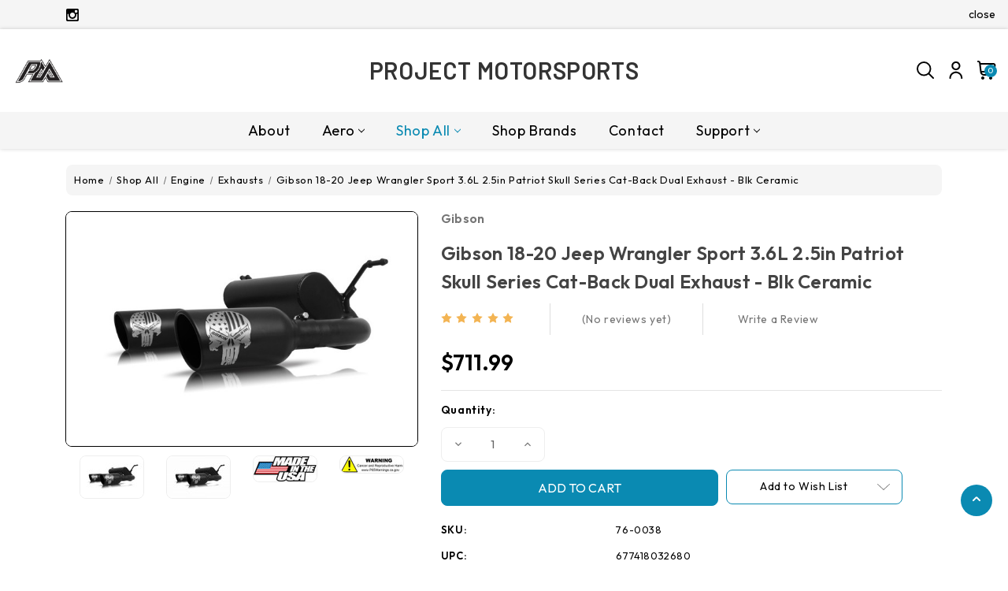

--- FILE ---
content_type: text/html; charset=UTF-8
request_url: https://project-motorsports.com/gibson-18-20-jeep-wrangler-sport-3-6l-2-5in-patriot-skull-series-cat-back-dual-exhaust-blk-ceramic/
body_size: 41171
content:


<!DOCTYPE html>
<html class="no-js" lang="en">
    <head>
        <title>Gibson 18-20 Jeep Wrangler Sport 3.6L 2.5in Patriot Skull Series Cat-Back Dual Exhaust - Blk Ceramic - Project Motorsports</title>
        <link rel="dns-prefetch preconnect" href="https://cdn11.bigcommerce.com/s-03ofqeurzq" crossorigin><link rel="dns-prefetch preconnect" href="https://fonts.googleapis.com/" crossorigin><link rel="dns-prefetch preconnect" href="https://fonts.gstatic.com/" crossorigin>
        <meta property="product:price:amount" content="711.99" /><meta property="product:price:currency" content="USD" /><meta property="og:url" content="https://project-motorsports.com/gibson-18-20-jeep-wrangler-sport-3-6l-2-5in-patriot-skull-series-cat-back-dual-exhaust-blk-ceramic/" /><meta property="og:site_name" content="Project Motorsports" /><meta name="description" content="The Patriot skull Exhaust is the complete opposite of what Gibson has normally done. Sonically we bring your eep Wrangler JL a sound that&#039;s more aggressive, powerful, and brings your engine to LIFE. Aesthetically, the Patriot Skull is edgy, fresh, and has an attitude you can&#039;t overlook. The Huge 5-inch Black Cerakote colored Exhaust Tip&#039;s gives it a look that embodies a lifestyle on its own. We&#039;re certain with the addition of our new Stainless Steel Patriot Skull series exhaust, folks will hear you coming from behind and stare as you pass them. Proudly Made in the USA. Limited Lifetime Warranty.
Patriot Skull Cat-Back Dual Exhaust System; Stainless
Exceeds some state sound requirements


Fitment:
Jeep Wrangler Islander 2021
Jeep Wrangler Rubicon 2018
Jeep Wrangler Rubicon 2019
Jeep Wrangler Rubicon 2020
Jeep Wrangler Rubicon 2021
Jeep Wrangler Sport 2018
Jeep Wrangler Sport 2019
Jeep Wrangler Sport 2020
Jeep Wrangler Sport 2021
Jeep Wrangler Sport S 2018
Jeep Wrangler Sport S 2019
Jeep Wrangler Sport S 2020
Jeep Wrangler Sport S 2021
Jeep Wrangler Unlimited Rubicon 2018
Jeep Wrangler Unlimited Rubicon 2019
Jeep Wrangler Unlimited Rubicon 2020
Jeep Wrangler Unlimited Rubicon 2021
Jeep Wrangler Unlimited Rubicon 2022
Jeep Wrangler Unlimited Sahara 2018
Jeep Wrangler Unlimited Sahara 2019
Jeep Wrangler Unlimited Sahara 2020
Jeep Wrangler Unlimited Sahara 2021
Jeep Wrangler Unlimited Sahara 2022
Jeep Wrangler Unlimited Sport 2018
Jeep Wrangler Unlimited Sport 2019
Jeep Wrangler Unlimited Sport 2020
Jeep Wrangler Unlimited Sport 2021
Jeep Wrangler Unlimited Sport 2022
Jeep Wrangler Unlimited Sport S 2018
Jeep Wrangler Unlimited Sport S 2019
Jeep Wrangler Unlimited Sport S 2020
Jeep Wrangler Unlimited Sport S 2021
Jeep Wrangler Unlimited Sport S 2022"><link rel='canonical' href='https://project-motorsports.com/gibson-18-20-jeep-wrangler-sport-3-6l-2-5in-patriot-skull-series-cat-back-dual-exhaust-blk-ceramic/' /><meta name='platform' content='bigcommerce.stencil' /><meta property="og:type" content="product" />
<meta property="og:title" content="Gibson 18-20 Jeep Wrangler Sport 3.6L 2.5in Patriot Skull Series Cat-Back Dual Exhaust - Blk Ceramic" />
<meta property="og:description" content="The Patriot skull Exhaust is the complete opposite of what Gibson has normally done. Sonically we bring your eep Wrangler JL a sound that&#039;s more aggressive, powerful, and brings your engine to LIFE. Aesthetically, the Patriot Skull is edgy, fresh, and has an attitude you can&#039;t overlook. The Huge 5-inch Black Cerakote colored Exhaust Tip&#039;s gives it a look that embodies a lifestyle on its own. We&#039;re certain with the addition of our new Stainless Steel Patriot Skull series exhaust, folks will hear you coming from behind and stare as you pass them. Proudly Made in the USA. Limited Lifetime Warranty.
Patriot Skull Cat-Back Dual Exhaust System; Stainless
Exceeds some state sound requirements


Fitment:
Jeep Wrangler Islander 2021
Jeep Wrangler Rubicon 2018
Jeep Wrangler Rubicon 2019
Jeep Wrangler Rubicon 2020
Jeep Wrangler Rubicon 2021
Jeep Wrangler Sport 2018
Jeep Wrangler Sport 2019
Jeep Wrangler Sport 2020
Jeep Wrangler Sport 2021
Jeep Wrangler Sport S 2018
Jeep Wrangler Sport S 2019
Jeep Wrangler Sport S 2020
Jeep Wrangler Sport S 2021
Jeep Wrangler Unlimited Rubicon 2018
Jeep Wrangler Unlimited Rubicon 2019
Jeep Wrangler Unlimited Rubicon 2020
Jeep Wrangler Unlimited Rubicon 2021
Jeep Wrangler Unlimited Rubicon 2022
Jeep Wrangler Unlimited Sahara 2018
Jeep Wrangler Unlimited Sahara 2019
Jeep Wrangler Unlimited Sahara 2020
Jeep Wrangler Unlimited Sahara 2021
Jeep Wrangler Unlimited Sahara 2022
Jeep Wrangler Unlimited Sport 2018
Jeep Wrangler Unlimited Sport 2019
Jeep Wrangler Unlimited Sport 2020
Jeep Wrangler Unlimited Sport 2021
Jeep Wrangler Unlimited Sport 2022
Jeep Wrangler Unlimited Sport S 2018
Jeep Wrangler Unlimited Sport S 2019
Jeep Wrangler Unlimited Sport S 2020
Jeep Wrangler Unlimited Sport S 2021
Jeep Wrangler Unlimited Sport S 2022" />
<meta property="og:image" content="https://cdn11.bigcommerce.com/s-03ofqeurzq/products/5385/images/28344/991431a034b23bc215ae1b109d959cc5__10225.1705866855.386.513.JPG?c=1" />
<meta property="og:availability" content="instock" />
<meta property="pinterest:richpins" content="enabled" />
        
         

        <link href="https://cdn11.bigcommerce.com/s-03ofqeurzq/product_images/project-motorsports-logo%20%282%29.png?t&#x3D;1704275093" rel="shortcut icon">
        <meta name="viewport" content="width=device-width, initial-scale=1">
        <link href="https://assets.calendly.com/assets/external/widget.css" rel="stylesheet">
        <script src="https://assets.calendly.com/assets/external/widget.js" type="text/javascript" async></script>
        
        <script>
            document.documentElement.className = document.documentElement.className.replace('no-js', 'js');
        </script>

        <script>
    function browserSupportsAllFeatures() {
        return window.Promise
            && window.fetch
            && window.URL
            && window.URLSearchParams
            && window.WeakMap
            // object-fit support
            && ('objectFit' in document.documentElement.style);
    }

    function loadScript(src) {
        var js = document.createElement('script');
        js.src = src;
        js.onerror = function () {
            console.error('Failed to load polyfill script ' + src);
        };
        document.head.appendChild(js);
    }

    if (!browserSupportsAllFeatures()) {
        loadScript('https://cdn11.bigcommerce.com/s-03ofqeurzq/stencil/fdec0630-bf8e-013c-057e-22d9ea2d213a/e/a9d2ee30-094a-013d-e098-461b1fee5dbe/dist/theme-bundle.polyfills.js');
    }
</script>
        <script>window.consentManagerTranslations = `{"locale":"en","locales":{"consent_manager.data_collection_warning":"en","consent_manager.accept_all_cookies":"en","consent_manager.gdpr_settings":"en","consent_manager.data_collection_preferences":"en","consent_manager.manage_data_collection_preferences":"en","consent_manager.use_data_by_cookies":"en","consent_manager.data_categories_table":"en","consent_manager.allow":"en","consent_manager.accept":"en","consent_manager.deny":"en","consent_manager.dismiss":"en","consent_manager.reject_all":"en","consent_manager.category":"en","consent_manager.purpose":"en","consent_manager.functional_category":"en","consent_manager.functional_purpose":"en","consent_manager.analytics_category":"en","consent_manager.analytics_purpose":"en","consent_manager.targeting_category":"en","consent_manager.advertising_category":"en","consent_manager.advertising_purpose":"en","consent_manager.essential_category":"en","consent_manager.esential_purpose":"en","consent_manager.yes":"en","consent_manager.no":"en","consent_manager.not_available":"en","consent_manager.cancel":"en","consent_manager.save":"en","consent_manager.back_to_preferences":"en","consent_manager.close_without_changes":"en","consent_manager.unsaved_changes":"en","consent_manager.by_using":"en","consent_manager.agree_on_data_collection":"en","consent_manager.change_preferences":"en","consent_manager.cancel_dialog_title":"en","consent_manager.privacy_policy":"en","consent_manager.allow_category_tracking":"en","consent_manager.disallow_category_tracking":"en"},"translations":{"consent_manager.data_collection_warning":"We use cookies (and other similar technologies) to collect data to improve your shopping experience.","consent_manager.accept_all_cookies":"Accept All Cookies","consent_manager.gdpr_settings":"Settings","consent_manager.data_collection_preferences":"Website Data Collection Preferences","consent_manager.manage_data_collection_preferences":"Manage Website Data Collection Preferences","consent_manager.use_data_by_cookies":" uses data collected by cookies and JavaScript libraries to improve your shopping experience.","consent_manager.data_categories_table":"The table below outlines how we use this data by category. To opt out of a category of data collection, select 'No' and save your preferences.","consent_manager.allow":"Allow","consent_manager.accept":"Accept","consent_manager.deny":"Deny","consent_manager.dismiss":"Dismiss","consent_manager.reject_all":"Reject all","consent_manager.category":"Category","consent_manager.purpose":"Purpose","consent_manager.functional_category":"Functional","consent_manager.functional_purpose":"Enables enhanced functionality, such as videos and live chat. If you do not allow these, then some or all of these functions may not work properly.","consent_manager.analytics_category":"Analytics","consent_manager.analytics_purpose":"Provide statistical information on site usage, e.g., web analytics so we can improve this website over time.","consent_manager.targeting_category":"Targeting","consent_manager.advertising_category":"Advertising","consent_manager.advertising_purpose":"Used to create profiles or personalize content to enhance your shopping experience.","consent_manager.essential_category":"Essential","consent_manager.esential_purpose":"Essential for the site and any requested services to work, but do not perform any additional or secondary function.","consent_manager.yes":"Yes","consent_manager.no":"No","consent_manager.not_available":"N/A","consent_manager.cancel":"Cancel","consent_manager.save":"Save","consent_manager.back_to_preferences":"Back to Preferences","consent_manager.close_without_changes":"You have unsaved changes to your data collection preferences. Are you sure you want to close without saving?","consent_manager.unsaved_changes":"You have unsaved changes","consent_manager.by_using":"By using our website, you're agreeing to our","consent_manager.agree_on_data_collection":"By using our website, you're agreeing to the collection of data as described in our ","consent_manager.change_preferences":"You can change your preferences at any time","consent_manager.cancel_dialog_title":"Are you sure you want to cancel?","consent_manager.privacy_policy":"Privacy Policy","consent_manager.allow_category_tracking":"Allow [CATEGORY_NAME] tracking","consent_manager.disallow_category_tracking":"Disallow [CATEGORY_NAME] tracking"}}`;</script>

        <script>
            window.lazySizesConfig = window.lazySizesConfig || {};
            window.lazySizesConfig.loadMode = 1;
        </script>
        <script async src="https://cdn11.bigcommerce.com/s-03ofqeurzq/stencil/fdec0630-bf8e-013c-057e-22d9ea2d213a/e/a9d2ee30-094a-013d-e098-461b1fee5dbe/dist/theme-bundle.head_async.js"></script>
        
        <link href="https://fonts.googleapis.com/css?family=Montserrat:700,500%7CBarlow:600%7COutfit:400,600&display=block" rel="stylesheet">
        
        <script async src="https://cdn11.bigcommerce.com/s-03ofqeurzq/stencil/fdec0630-bf8e-013c-057e-22d9ea2d213a/e/a9d2ee30-094a-013d-e098-461b1fee5dbe/dist/theme-bundle.font.js"></script>

        <link data-stencil-stylesheet href="https://cdn11.bigcommerce.com/s-03ofqeurzq/stencil/fdec0630-bf8e-013c-057e-22d9ea2d213a/e/a9d2ee30-094a-013d-e098-461b1fee5dbe/css/theme-deb03230-0945-013d-24b6-2e624026e707.css" rel="stylesheet">

        
<script type="text/javascript" src="https://checkout-sdk.bigcommerce.com/v1/loader.js" defer ></script>
<script src="https://www.google.com/recaptcha/api.js" async defer></script>
<script type="text/javascript">
var BCData = {"product_attributes":{"sku":"76-0038","upc":"677418032680","mpn":null,"gtin":null,"weight":null,"base":true,"image":null,"price":{"without_tax":{"formatted":"$711.99","value":711.99,"currency":"USD"},"tax_label":"Tax"},"stock":null,"instock":true,"stock_message":null,"purchasable":true,"purchasing_message":null,"call_for_price_message":null}};
</script>
<script>var link = document.createElement('link');link.rel = 'stylesheet';link.type = 'text/css';link.href = 'https://project-motorsports.com/content/ymmapp/css/ymm-searchbox.css';document.getElementsByTagName('HEAD')[0].appendChild(link);</script><script src="https://project-motorsports.com/content/ymmapp/js/jquery.min.js"></script><script src="https://project-motorsports.com/content/ymmapp/js/ymm.js"></script>
<script nonce="">
(function () {
    var xmlHttp = new XMLHttpRequest();

    xmlHttp.open('POST', 'https://bes.gcp.data.bigcommerce.com/nobot');
    xmlHttp.setRequestHeader('Content-Type', 'application/json');
    xmlHttp.send('{"store_id":"1003087086","timezone_offset":"-6.0","timestamp":"2026-01-21T14:53:46.34684100Z","visit_id":"c9b029bc-dd0e-4087-b851-7f7c0bf6cbc8","channel_id":1}');
})();
</script>


        <!-- Winter custom -->   
        <script src="https://cdn11.bigcommerce.com/s-03ofqeurzq/stencil/fdec0630-bf8e-013c-057e-22d9ea2d213a/e/a9d2ee30-094a-013d-e098-461b1fee5dbe/custom/owl-carousel/jquery-3.6.3.min.js"></script>
        <script src="https://cdn11.bigcommerce.com/s-03ofqeurzq/stencil/fdec0630-bf8e-013c-057e-22d9ea2d213a/e/a9d2ee30-094a-013d-e098-461b1fee5dbe/custom/owl-carousel/jquery.countdown.min.js"></script>
        <script src="https://cdn11.bigcommerce.com/s-03ofqeurzq/stencil/fdec0630-bf8e-013c-057e-22d9ea2d213a/e/a9d2ee30-094a-013d-e098-461b1fee5dbe/custom/custom.js"></script>
    </head>
    <body class="product theme_automotive ">
        <svg data-src="https://cdn11.bigcommerce.com/s-03ofqeurzq/stencil/fdec0630-bf8e-013c-057e-22d9ea2d213a/e/a9d2ee30-094a-013d-e098-461b1fee5dbe/img/icon-sprite.svg" class="icons-svg-sprite"></svg>

        <svg style="display: none">

          <!-- Blog link icon -->
          <svg width="18" height="18" viewBox="0 0 18 18" fill="none" xmlns="http://www.w3.org/2000/svg" id="blog-link">
            <g clip-path="url(#clip0_2444_3)">
            <path fill-rule="evenodd" clip-rule="evenodd" d="M5.67388 3.51949C4.84193 2.81644 3.59757 2.92094 2.89452 3.75289C2.19147 4.58484 2.29596 5.8292 3.12791 6.53225L4.68733 7.85006C5.0037 8.11741 5.04344 8.59062 4.77609 8.907C4.50873 9.22337 4.03552 9.26311 3.71914 8.99575L2.15972 7.67794C0.695025 6.44018 0.511059 4.2494 1.74882 2.7847C2.98658 1.32 5.17736 1.13603 6.64206 2.3738L8.20148 3.69161C8.51786 3.95896 8.55759 4.43217 8.29024 4.74855C8.02288 5.06492 7.54967 5.10466 7.2333 4.8373L5.67388 3.51949Z" fill="white"/>
            <path fill-rule="evenodd" clip-rule="evenodd" d="M4.34794 4.98105C4.6153 4.66468 5.0885 4.62494 5.40488 4.8923L9.56333 8.40645C9.8797 8.6738 9.91944 9.14701 9.65208 9.46339C9.38473 9.77976 8.91152 9.8195 8.59514 9.55214L4.43669 6.03799C4.12032 5.77063 4.08058 5.29743 4.34794 4.98105Z" fill="white"/>
            <path fill-rule="evenodd" clip-rule="evenodd" d="M10.8719 7.91216C11.7039 8.61521 11.8084 9.85957 11.1053 10.6915C10.4023 11.5235 9.15791 11.628 8.32596 10.9249L6.76654 9.6071C6.45017 9.33975 5.97696 9.37948 5.7096 9.69586C5.44225 10.0122 5.48198 10.4854 5.79836 10.7528L7.35778 12.0706C8.82248 13.3084 11.0133 13.1244 12.251 11.6597C13.4888 10.195 13.3048 8.00422 11.8401 6.76646L10.2807 5.44865C9.96432 5.1813 9.49111 5.22103 9.22376 5.53741C8.9564 5.85378 8.99614 6.32699 9.31251 6.59435L10.8719 7.91216Z" fill="white"/>
            </g>
            <defs>
            <clipPath id="clip0_2444_3">
            <rect width="18" height="18" fill="white"/>
            </clipPath>
            </defs>
          </svg>

          <!-- slider arrows -->
          <svg width="6" height="10" viewBox="0 0 6 10" fill="none" xmlns="http://www.w3.org/2000/svg" id="arrow-right">
            <path d="M1 1L4.29289 4.29289C4.68342 4.68342 4.68342 5.31658 4.29289 5.70711L1 9" stroke-width="2" stroke-linecap="round" stroke-linejoin="round"/>
          </svg>
          <svg width="6" height="10" viewBox="0 0 6 10" fill="none" xmlns="http://www.w3.org/2000/svg" id="arrow-left">
            <path d="M5 1L1.70711 4.29289C1.31658 4.68342 1.31658 5.31658 1.70711 5.70711L5 9" stroke-width="2" stroke-linecap="round" stroke-linejoin="round"/>
          </svg>

          <!-- Video Svg -->
          <svg viewBox="0 0 80 80" fill="none" xmlns="http://www.w3.org/2000/svg" id="video">
            <path d="M39.9982 80C17.9192 79.976 0.0239989 62.0808 0 40.0018V39.2018C0.439981 17.2227 18.5392 -0.284485 40.5182 0.00350255C62.5053 0.29949 80.1325 18.2787 79.9885 40.2617C79.8445 62.2488 61.9853 80 39.9982 80ZM31.9986 22.0025V58.001L55.9976 40.0018L31.9986 22.0025Z" fill="white"/>
          </svg>

          <!-- Announcement address icon -->
          <svg width="18" height="19" viewBox="0 0 18 19" fill="none" xmlns="http://www.w3.org/2000/svg" id="haddress">
            <path d="M9 10.6516C8.44374 10.6516 7.89997 10.4867 7.43746 10.1776C6.97495 9.86858 6.61446 9.42933 6.40159 8.91541C6.18872 8.40149 6.13302 7.83599 6.24154 7.29042C6.35006 6.74485 6.61793 6.24371 7.01126 5.85038C7.4046 5.45704 7.90574 5.18917 8.45131 5.08065C8.99688 4.97213 9.56238 5.02783 10.0763 5.2407C10.5902 5.45357 11.0295 5.81406 11.3385 6.27657C11.6476 6.73908 11.8125 7.28285 11.8125 7.83911C11.8116 8.58476 11.515 9.29961 10.9878 9.82686C10.4605 10.3541 9.74565 10.6507 9 10.6516V10.6516ZM9 6.15161C8.66625 6.15161 8.33998 6.25058 8.06248 6.43601C7.78497 6.62143 7.56868 6.88498 7.44095 7.19333C7.31323 7.50168 7.27981 7.84098 7.34493 8.16833C7.41004 8.49567 7.57076 8.79635 7.80676 9.03236C8.04276 9.26836 8.34344 9.42908 8.67079 9.49419C8.99813 9.5593 9.33743 9.52588 9.64578 9.39816C9.95413 9.27044 10.2177 9.05415 10.4031 8.77664C10.5885 8.49913 10.6875 8.17287 10.6875 7.83911C10.6871 7.3917 10.5091 6.96273 10.1928 6.64636C9.87638 6.32999 9.44742 6.15206 9 6.15161V6.15161Z" fill="white"/>
            <path d="M9.00001 17.4016L4.25476 11.8053C4.18882 11.7213 4.12357 11.6367 4.05901 11.5516C3.24843 10.4839 2.81054 9.17967 2.81251 7.83911C2.81251 6.19808 3.4644 4.62427 4.62478 3.46389C5.78516 2.30351 7.35898 1.65161 9.00001 1.65161C10.641 1.65161 12.2148 2.30351 13.3752 3.46389C14.5356 4.62427 15.1875 6.19808 15.1875 7.83911C15.1895 9.17907 14.7518 10.4827 13.9416 11.5499L13.941 11.5516C13.941 11.5516 13.7723 11.7732 13.7469 11.803L9.00001 17.4016ZM4.95676 10.8738C4.95788 10.8738 5.08838 11.047 5.11819 11.0842L9.00001 15.6624L12.8869 11.078C12.9116 11.047 13.0433 10.8727 13.0438 10.8721C13.706 9.99974 14.0638 8.93432 14.0625 7.83911C14.0625 6.49645 13.5291 5.20879 12.5797 4.25938C11.6303 3.30998 10.3427 2.77661 9.00001 2.77661C7.65735 2.77661 6.36968 3.30998 5.42028 4.25938C4.47088 5.20879 3.93751 6.49645 3.93751 7.83911C3.93633 8.935 4.29457 10.001 4.95732 10.8738H4.95676Z" fill="white"/>
          </svg>
          <!-- second header gift icon -->
          
            
            <svg width="46" height="48" viewBox="0 0 46 48" fill="none" xmlns="http://www.w3.org/2000/svg" id="headsale">
              <path d="M17.7917 13.5834C19.5209 13.5834 20.9167 14.9792 20.9167 16.7084C20.9167 18.4376 19.5209 19.8334 17.7917 19.8334C16.0625 19.8334 14.6667 18.4376 14.6667 16.7084C14.6667 14.9792 16.0625 13.5834 17.7917 13.5834ZM28.2084 28.1667C29.9375 28.1667 31.3334 29.5626 31.3334 31.2917C31.3334 33.0209 29.9375 34.4167 28.2084 34.4167C26.4792 34.4167 25.0834 33.0209 25.0834 31.2917C25.0834 29.5626 26.4792 28.1667 28.2084 28.1667ZM15.5209 34.4167L12.5834 31.4792L30.4792 13.5834L33.4167 16.5209L15.5209 34.4167ZM36.8542 4.93758L38.125 12.9792L45.4375 16.7084L41.75 24.0001L45.4584 31.2917L38.0834 35.0209L36.8125 43.0626L28.7084 41.7917L22.9375 47.5626L17.1459 41.7084L9.10419 43.0417L7.81252 34.9376L0.541687 31.2292L4.25002 23.9376L0.56252 16.7084L7.87502 12.9376L9.14585 4.97925L17.2084 6.29175L23 0.447998L28.75 6.20841L36.8542 4.93758ZM39.875 18.5209L34.4584 15.6667L33.4167 9.64591L27.375 10.5209L23 6.29175L18.625 10.5209L12.5834 9.64591L11.5417 15.6667L6.12502 18.5209L8.83335 24.0001L6.12502 29.4792L11.5417 32.3334L12.5834 38.3542L18.625 37.4792L23 41.7084L27.375 37.4792L33.4167 38.3542L34.4584 32.3334L39.875 29.4792L37.1667 24.0001L39.875 18.5209Z" fill="white"/>
            </svg>
            <svg width="30" height="30" viewBox="0 0 30 30" fill="none" xmlns="http://www.w3.org/2000/svg" id="headsale-fashion">
            <path fill-rule="evenodd" clip-rule="evenodd" d="M26.7594 6.81193L29.8242 10.8984C29.9383 11.0505 30 11.2356 30 11.4258V26.7774C30 28.5543 28.5543 30 26.7774 30H13.8867C12.1097 30 10.6641 28.5543 10.6641 26.7774V26.421C10.448 26.2899 10.2439 26.1318 10.0574 25.9453L0.942408 16.8302C-0.314136 15.5738 -0.314136 13.5292 0.942408 12.2727L11.7148 1.50034C11.8492 1.36587 12.0237 1.27862 12.2119 1.25173L20.9127 0.00877442C21.1866 -0.0300147 21.4629 0.0617432 21.6585 0.257388L23.5229 2.12184L25.3873 0.257388C25.7306 -0.085796 26.2871 -0.085796 26.6303 0.257388C26.9735 0.600631 26.9735 1.15715 26.6303 1.50034L24.7659 3.36479L26.6304 5.22925C26.826 5.42484 26.918 5.70116 26.879 5.97503L26.7594 6.81193ZM2.18536 13.5156C1.61419 14.0868 1.61419 15.0161 2.18536 15.5873L11.3004 24.7024C11.5771 24.979 11.9449 25.1314 12.3362 25.1314C12.7275 25.1314 13.0954 24.9791 13.372 24.7024L23.9371 14.1372L25.0766 6.16154L23.5228 4.6078L22.2799 5.85075L22.9014 6.47226C23.2446 6.8155 23.2446 7.37203 22.9014 7.71521C22.7298 7.88683 22.5048 7.97267 22.2799 7.97267C22.055 7.97267 21.8301 7.88683 21.6585 7.71521L19.1725 5.22925C18.8293 4.88601 18.8293 4.32948 19.1725 3.9863C19.5158 3.64311 20.0723 3.64311 20.4155 3.9863L21.037 4.6078L22.2799 3.36485L20.7262 1.81112L12.7505 2.95048L2.18536 13.5156ZM26.7774 28.2422C27.5851 28.2422 28.2422 27.5851 28.2422 26.7774V11.7187L26.4078 9.27287L25.6359 14.6758C25.609 14.8641 25.5218 15.0385 25.3873 15.173L14.6149 25.9453C14.0096 26.5507 13.2212 26.8635 12.4263 26.8855C12.4819 27.6429 13.1154 28.2422 13.8867 28.2422H26.7774ZM16.0701 7.78574L11.9269 20.2154C11.8041 20.5837 11.4612 20.8167 11.0932 20.8166C11.0011 20.8166 10.9073 20.802 10.8152 20.7713C10.3547 20.6178 10.1058 20.12 10.2593 19.6595L14.4025 7.22986C14.556 6.76938 15.0538 6.52053 15.5142 6.67399C15.9747 6.8275 16.2235 7.32526 16.0701 7.78574ZM20.7731 13.7227C20.7731 15.1765 19.5903 16.3594 18.1364 16.3594C16.6825 16.3594 15.4997 15.1765 15.4997 13.7227C15.4997 12.2688 16.6825 11.0859 18.1364 11.0859C19.5903 11.0859 20.7731 12.2688 20.7731 13.7227ZM19.0153 13.7227C19.0153 13.238 18.621 12.8438 18.1364 12.8438C17.6518 12.8438 17.2575 13.238 17.2575 13.7227C17.2575 14.2073 17.6518 14.6016 18.1364 14.6016C18.621 14.6016 19.0153 14.2073 19.0153 13.7227ZM8.19296 11.0859C6.73908 11.0859 5.55624 12.2688 5.55624 13.7227C5.55624 15.1765 6.73908 16.3594 8.19296 16.3594C9.64685 16.3594 10.8297 15.1765 10.8297 13.7227C10.8297 12.2688 9.64691 11.0859 8.19296 11.0859ZM8.19296 14.6016C7.70834 14.6016 7.31406 14.2073 7.31406 13.7227C7.31406 13.238 7.70834 12.8438 8.19296 12.8438C8.67759 12.8438 9.07187 13.238 9.07187 13.7227C9.07187 14.2073 8.67765 14.6016 8.19296 14.6016Z" fill="black"/>
            </svg>
            <!-- cart icon -->
            <svg viewBox="0 0 22 22" xmlns="http://www.w3.org/2000/svg" id="hcart">
                <path d="M20.8202 3.73725C20.5624 3.42782 20.2396 3.17895 19.8747 3.00833C19.5099 2.83771 19.1119 2.74951 18.7092 2.75H3.8885L3.85 2.42825C3.77121 1.75947 3.44977 1.14284 2.94661 0.695271C2.44346 0.247705 1.79357 0.000313311 1.12017 0L0.916666 0C0.673551 0 0.440394 0.0965771 0.268485 0.268485C0.0965771 0.440394 0 0.673551 0 0.916666C0 1.15978 0.0965771 1.39294 0.268485 1.56485C0.440394 1.73676 0.673551 1.83333 0.916666 1.83333H1.12017C1.34469 1.83336 1.56139 1.91579 1.72917 2.06499C1.89696 2.21418 2.00415 2.41977 2.03042 2.64275L3.29175 13.3677C3.4227 14.4831 3.9586 15.5116 4.79775 16.258C5.63689 17.0044 6.72086 17.4167 7.84391 17.4167H17.4167C17.6598 17.4167 17.8929 17.3201 18.0648 17.1482C18.2367 16.9763 18.3333 16.7431 18.3333 16.5C18.3333 16.2569 18.2367 16.0237 18.0648 15.8518C17.8929 15.6799 17.6598 15.5833 17.4167 15.5833H7.84391C7.27655 15.5817 6.72356 15.4047 6.26077 15.0765C5.79798 14.7482 5.44803 14.2849 5.25891 13.75H16.1856C17.2602 13.7501 18.3006 13.3725 19.1252 12.6834C19.9497 11.9943 20.5059 11.0373 20.6965 9.97975L21.4161 5.98858C21.4879 5.59259 21.4718 5.18564 21.3688 4.79658C21.2658 4.40752 21.0785 4.04587 20.8202 3.73725V3.73725ZM19.6167 5.66316L18.8962 9.65433C18.7817 10.2896 18.4474 10.8643 17.9519 11.2779C17.4563 11.6915 16.8311 11.9176 16.1856 11.9167H4.96741L4.10483 4.58333H18.7092C18.8438 4.58253 18.977 4.6114 19.0992 4.6679C19.2215 4.7244 19.3298 4.80713 19.4164 4.91022C19.503 5.01331 19.5659 5.13422 19.6005 5.26436C19.6351 5.39449 19.6406 5.53066 19.6167 5.66316V5.66316Z" />
                <path d="M6.41658 22C7.42911 22 8.24992 21.1792 8.24992 20.1667C8.24992 19.1542 7.42911 18.3334 6.41658 18.3334C5.40406 18.3334 4.58325 19.1542 4.58325 20.1667C4.58325 21.1792 5.40406 22 6.41658 22Z" />
                <path d="M15.5833 22C16.5959 22 17.4167 21.1792 17.4167 20.1667C17.4167 19.1542 16.5959 18.3334 15.5833 18.3334C14.5708 18.3334 13.75 19.1542 13.75 20.1667C13.75 21.1792 14.5708 22 15.5833 22Z" />
            </svg>

            <!-- Product cart icon -->
            <svg xmlns="http://www.w3.org/2000/svg" viewBox="0 0 20.45 23.95" id="pro-hcart">
              <g id="bag" transform="translate(-4.775 -2.525)">
                <path id="Path_776" data-name="Path 776" d="M5.625,8.51V25.625h18.75V8.51Zm4.261,0s0-5.135,5.114-5.135S20.114,8.51,20.114,8.51" transform="translate(0 0)" fill="none" stroke-linecap="round" stroke-linejoin="round" stroke-width="1.7"/>
              </g>
            </svg>

            <!-- wishlist icon -->
            <svg width="16" height="16" viewBox="0 0 24 25" xmlns="http://www.w3.org/2000/svg" id="hwishlist">
                <g clip-path="url(#clip0_3_1007)">
                <path d="M17.4979 0.547363C16.3538 0.579306 15.2395 0.919473 14.2727 1.53197C13.3059 2.14447 12.5223 3.00659 12.0046 4.02736C11.4866 3.00591 10.7023 2.14335 9.73458 1.53081C8.76686 0.918265 7.65165 0.578484 6.50678 0.547363C4.66304 0.682378 2.94673 1.53839 1.72968 2.92994C0.512633 4.32149 -0.107141 6.13652 0.00462824 7.98182C0.00462824 12.7763 4.78894 18.0129 8.80155 21.564C9.67887 22.3554 10.8185 22.7935 12 22.7935C13.1816 22.7935 14.3212 22.3554 15.1985 21.564C19.2111 18.0138 23.9945 12.7763 23.9945 7.98182C24.1063 6.13727 23.4871 4.32289 22.2711 2.93146C21.055 1.54004 19.3399 0.683532 17.4969 0.547363H17.4979ZM13.9145 19.9504C13.3898 20.4247 12.7077 20.6873 12.0005 20.6873C11.2932 20.6873 10.6111 20.4247 10.0865 19.9504C4.95047 15.4043 2.00494 11.0427 2.00494 7.98182C1.90612 6.6815 2.32216 5.39441 3.16339 4.39795C4.00463 3.40149 5.20369 2.77545 6.50217 2.65475C7.80046 2.77523 8.99947 3.40091 9.84084 4.39699C10.6822 5.39307 11.0986 6.67981 11.0003 7.97998C10.9945 8.11487 11.0161 8.24955 11.0637 8.37589C11.1113 8.50223 11.184 8.61763 11.2774 8.71513C11.3708 8.81263 11.483 8.89022 11.6072 8.94323C11.7314 8.99624 11.865 9.02356 12 9.02356C12.135 9.02356 12.2687 8.99624 12.3928 8.94323C12.517 8.89022 12.6292 8.81263 12.7226 8.71513C12.816 8.61763 12.8887 8.50223 12.9363 8.37589C12.9839 8.24955 13.0055 8.11487 12.9997 7.97998C12.9014 6.67981 13.3178 5.39307 14.1592 4.39699C15.0006 3.40091 16.1996 2.77523 17.4979 2.65475C18.7962 2.77523 19.9952 3.40091 20.8365 4.39699C21.6779 5.39307 22.0943 6.67981 21.996 7.97998C21.996 11.0409 19.0505 15.4024 13.9145 19.9449V19.9504Z"/>
                </g>
                <defs>
                <clipPath id="clip0_3_1007">
                <rect width="24" height="24" fill="white" transform="translate(0 0.547363)"/>
                </clipPath>
                </defs>
            </svg>
            <!-- user icon -->

            <svg  viewBox="0 0 18 24"  xmlns="http://www.w3.org/2000/svg" id="huser">
                <mask id="path-1-outside-1_169_461" maskUnits="userSpaceOnUse" x="-0.375" y="0" width="18" height="24" >
                <rect fill="white" x="-0.375" width="18" height="24"/>
                <path fill-rule="evenodd" clip-rule="evenodd" d="M11.9306 11.0731C11.0262 11.6774 9.9628 12 8.875 12C7.41676 11.9985 6.01866 11.4186 4.98752 10.3875C3.95639 9.35635 3.37646 7.95825 3.375 6.5C3.375 5.41221 3.69757 4.34884 4.30192 3.44437C4.90626 2.5399 5.76525 1.83495 6.77024 1.41867C7.77523 1.00238 8.8811 0.893465 9.948 1.10568C11.0149 1.3179 11.9949 1.84173 12.7641 2.61092C13.5333 3.3801 14.0571 4.36011 14.2693 5.42701C14.4815 6.4939 14.3726 7.59977 13.9563 8.60476C13.5401 9.60975 12.8351 10.4687 11.9306 11.0731ZM10.9121 3.45128C10.3091 3.04838 9.6002 2.83334 8.875 2.83334C7.90254 2.83334 6.96991 3.21964 6.28227 3.90728C5.59464 4.59491 5.20833 5.52754 5.20833 6.5C5.20833 7.2252 5.42338 7.93411 5.82628 8.53709C6.22918 9.14007 6.80183 9.61004 7.47183 9.88756C8.14182 10.1651 8.87907 10.2377 9.59033 10.0962C10.3016 9.95474 10.9549 9.60552 11.4677 9.09273C11.9805 8.57993 12.3297 7.9266 12.4712 7.21533C12.6127 6.50407 12.5401 5.76683 12.2626 5.09683C11.985 4.42683 11.5151 3.85418 10.9121 3.45128ZM3.04405 16.2524C4.5907 14.7058 6.68771 13.8358 8.875 13.8334C11.0623 13.8358 13.1593 14.7058 14.706 16.2524C16.2526 17.7991 17.1226 19.8961 17.125 22.0834C17.125 22.3265 17.0284 22.5596 16.8565 22.7316C16.6846 22.9035 16.4514 23 16.2083 23C15.9652 23 15.7321 22.9035 15.5602 22.7316C15.3882 22.5596 15.2917 22.3265 15.2917 22.0834C15.2917 20.3816 14.6156 18.7495 13.4123 17.5461C12.2089 16.3427 10.5768 15.6667 8.875 15.6667C7.17319 15.6667 5.54109 16.3427 4.33773 17.5461C3.13437 18.7495 2.45833 20.3816 2.45833 22.0834C2.45833 22.3265 2.36176 22.5596 2.18985 22.7316C2.01794 22.9035 1.78478 23 1.54167 23C1.29855 23 1.06539 22.9035 0.893485 22.7316C0.721577 22.5596 0.625 22.3265 0.625 22.0834C0.627426 19.8961 1.4974 17.7991 3.04405 16.2524Z"/>
                </mask>
                <path fill-rule="evenodd" clip-rule="evenodd" d="M11.9306 11.0731C11.0262 11.6774 9.9628 12 8.875 12C7.41676 11.9985 6.01866 11.4186 4.98752 10.3875C3.95639 9.35635 3.37646 7.95825 3.375 6.5C3.375 5.41221 3.69757 4.34884 4.30192 3.44437C4.90626 2.5399 5.76525 1.83495 6.77024 1.41867C7.77523 1.00238 8.8811 0.893465 9.948 1.10568C11.0149 1.3179 11.9949 1.84173 12.7641 2.61092C13.5333 3.3801 14.0571 4.36011 14.2693 5.42701C14.4815 6.4939 14.3726 7.59977 13.9563 8.60476C13.5401 9.60975 12.8351 10.4687 11.9306 11.0731ZM10.9121 3.45128C10.3091 3.04838 9.6002 2.83334 8.875 2.83334C7.90254 2.83334 6.96991 3.21964 6.28227 3.90728C5.59464 4.59491 5.20833 5.52754 5.20833 6.5C5.20833 7.2252 5.42338 7.93411 5.82628 8.53709C6.22918 9.14007 6.80183 9.61004 7.47183 9.88756C8.14182 10.1651 8.87907 10.2377 9.59033 10.0962C10.3016 9.95474 10.9549 9.60552 11.4677 9.09273C11.9805 8.57993 12.3297 7.9266 12.4712 7.21533C12.6127 6.50407 12.5401 5.76683 12.2626 5.09683C11.985 4.42683 11.5151 3.85418 10.9121 3.45128ZM3.04405 16.2524C4.5907 14.7058 6.68771 13.8358 8.875 13.8334C11.0623 13.8358 13.1593 14.7058 14.706 16.2524C16.2526 17.7991 17.1226 19.8961 17.125 22.0834C17.125 22.3265 17.0284 22.5596 16.8565 22.7316C16.6846 22.9035 16.4514 23 16.2083 23C15.9652 23 15.7321 22.9035 15.5602 22.7316C15.3882 22.5596 15.2917 22.3265 15.2917 22.0834C15.2917 20.3816 14.6156 18.7495 13.4123 17.5461C12.2089 16.3427 10.5768 15.6667 8.875 15.6667C7.17319 15.6667 5.54109 16.3427 4.33773 17.5461C3.13437 18.7495 2.45833 20.3816 2.45833 22.0834C2.45833 22.3265 2.36176 22.5596 2.18985 22.7316C2.01794 22.9035 1.78478 23 1.54167 23C1.29855 23 1.06539 22.9035 0.893485 22.7316C0.721577 22.5596 0.625 22.3265 0.625 22.0834C0.627426 19.8961 1.4974 17.7991 3.04405 16.2524Z"/>
                <path d="M8.875 12L8.8749 12.1H8.875V12ZM11.9306 11.0731L11.9862 11.1562L11.9862 11.1562L11.9306 11.0731ZM4.98752 10.3875L4.91681 10.4582L4.91681 10.4582L4.98752 10.3875ZM3.375 6.5L3.275 6.5L3.275 6.5001L3.375 6.5ZM4.30192 3.44437L4.38506 3.49992L4.38506 3.49992L4.30192 3.44437ZM6.77024 1.41867L6.73197 1.32628L6.73197 1.32628L6.77024 1.41867ZM9.948 1.10568L9.92849 1.20376L9.948 1.10568ZM14.2693 5.42701L14.3674 5.4075L14.3674 5.4075L14.2693 5.42701ZM13.9563 8.60476L14.0487 8.64303L14.0487 8.64303L13.9563 8.60476ZM10.9121 3.45128L10.9676 3.36813L10.9676 3.36813L10.9121 3.45128ZM6.28227 3.90728L6.21156 3.83657L6.21156 3.83657L6.28227 3.90728ZM11.4677 9.09273L11.5384 9.16344L11.5384 9.16344L11.4677 9.09273ZM12.4712 7.21533L12.3731 7.19582L12.3731 7.19582L12.4712 7.21533ZM12.2626 5.09683L12.3549 5.05856L12.3549 5.05856L12.2626 5.09683ZM8.875 13.8334L8.87511 13.7334L8.87489 13.7334L8.875 13.8334ZM3.04405 16.2524L2.97334 16.1817L2.97334 16.1817L3.04405 16.2524ZM17.125 22.0834L17.225 22.0834L17.225 22.0833L17.125 22.0834ZM15.5602 22.7316L15.6309 22.6608L15.6309 22.6608L15.5602 22.7316ZM13.4123 17.5461L13.3416 17.6168L13.3416 17.6168L13.4123 17.5461ZM4.33773 17.5461L4.40844 17.6168L4.40844 17.6168L4.33773 17.5461ZM2.18985 22.7316L2.11914 22.6608L2.11914 22.6608L2.18985 22.7316ZM0.893485 22.7316L0.964196 22.6608L0.964196 22.6608L0.893485 22.7316ZM0.625 22.0834L0.525 22.0833V22.0834H0.625ZM8.875 12.1C9.98258 12.1 11.0653 11.7716 11.9862 11.1562L11.8751 10.9899C10.9871 11.5833 9.94302 11.9 8.875 11.9V12.1ZM4.91681 10.4582C5.96667 11.5081 7.39017 12.0985 8.8749 12.1L8.8751 11.9C7.44334 11.8986 6.07064 11.3292 5.05823 10.3168L4.91681 10.4582ZM3.275 6.5001C3.27648 7.98483 3.86695 9.40833 4.91681 10.4582L5.05823 10.3168C4.04583 9.30437 3.47643 7.93166 3.475 6.4999L3.275 6.5001ZM4.21877 3.38881C3.60343 4.30972 3.275 5.39243 3.275 6.5H3.475C3.475 5.43198 3.7917 4.38795 4.38506 3.49992L4.21877 3.38881ZM6.73197 1.32628C5.70871 1.75013 4.83411 2.46789 4.21877 3.38881L4.38506 3.49992C4.97842 2.6119 5.82179 1.91977 6.80851 1.51105L6.73197 1.32628ZM9.96751 1.0076C8.88121 0.791528 7.75524 0.902426 6.73197 1.32628L6.80851 1.51105C7.79523 1.10234 8.88099 0.995402 9.92849 1.20376L9.96751 1.0076ZM12.8348 2.5402C12.0516 1.75703 11.0538 1.22368 9.96751 1.0076L9.92849 1.20376C10.976 1.41212 11.9382 1.92642 12.6934 2.68163L12.8348 2.5402ZM14.3674 5.4075C14.1513 4.3212 13.618 3.32338 12.8348 2.5402L12.6934 2.68163C13.4486 3.43683 13.9629 4.39902 14.1712 5.44651L14.3674 5.4075ZM14.0487 8.64303C14.4726 7.61976 14.5835 6.49379 14.3674 5.4075L14.1712 5.44651C14.3796 6.49401 14.2727 7.57977 13.8639 8.56649L14.0487 8.64303ZM11.9862 11.1562C12.9071 10.5409 13.6249 9.6663 14.0487 8.64303L13.8639 8.56649C13.4552 9.55321 12.7631 10.3966 11.8751 10.9899L11.9862 11.1562ZM8.875 2.93334C9.58042 2.93334 10.27 3.14252 10.8565 3.53443L10.9676 3.36813C10.3482 2.95425 9.61998 2.73334 8.875 2.73334V2.93334ZM6.35299 3.97799C7.02187 3.30911 7.92906 2.93334 8.875 2.93334V2.73334C7.87602 2.73334 6.91795 3.13018 6.21156 3.83657L6.35299 3.97799ZM5.30833 6.5C5.30833 5.55406 5.68411 4.64687 6.35299 3.97799L6.21156 3.83657C5.50518 4.54295 5.10833 5.50102 5.10833 6.5H5.30833ZM5.90943 8.48154C5.51751 7.895 5.30833 7.20542 5.30833 6.5H5.10833C5.10833 7.24498 5.32924 7.97322 5.74313 8.59265L5.90943 8.48154ZM7.5101 9.79517C6.85837 9.52522 6.30134 9.06807 5.90943 8.48154L5.74313 8.59265C6.15702 9.21207 6.74529 9.69486 7.43356 9.97995L7.5101 9.79517ZM9.57082 9.99814C8.87896 10.1358 8.16182 10.0651 7.5101 9.79517L7.43356 9.97995C8.12183 10.265 8.87918 10.3396 9.60984 10.1943L9.57082 9.99814ZM11.397 9.02202C10.8982 9.52082 10.2627 9.86052 9.57082 9.99814L9.60984 10.1943C10.3405 10.049 11.0117 9.69022 11.5384 9.16344L11.397 9.02202ZM12.3731 7.19582C12.2355 7.88769 11.8958 8.52321 11.397 9.02202L11.5384 9.16344C12.0652 8.63666 12.424 7.9655 12.5693 7.23484L12.3731 7.19582ZM12.1702 5.1351C12.4401 5.78682 12.5108 6.50396 12.3731 7.19582L12.5693 7.23484C12.7146 6.50418 12.64 5.74683 12.3549 5.05856L12.1702 5.1351ZM10.8565 3.53443C11.4431 3.92634 11.9002 4.48338 12.1702 5.1351L12.3549 5.05856C12.0699 4.37029 11.5871 3.78202 10.9676 3.36813L10.8565 3.53443ZM8.87489 13.7334C6.66111 13.7358 4.53871 14.6163 2.97334 16.1817L3.11476 16.3231C4.64268 14.7952 6.7143 13.9358 8.87511 13.9334L8.87489 13.7334ZM14.7767 16.1817C13.2113 14.6163 11.0889 13.7358 8.87511 13.7334L8.87489 13.9334C11.0357 13.9358 13.1073 14.7952 14.6352 16.3231L14.7767 16.1817ZM17.225 22.0833C17.2225 19.8695 16.342 17.7471 14.7767 16.1817L14.6352 16.3231C16.1632 17.8511 17.0226 19.9227 17.025 22.0835L17.225 22.0833ZM16.9272 22.8023C17.1179 22.6116 17.225 22.353 17.225 22.0834H17.025C17.025 22.3 16.939 22.5077 16.7858 22.6608L16.9272 22.8023ZM16.2083 23.1C16.478 23.1 16.7366 22.9929 16.9272 22.8023L16.7858 22.6608C16.6326 22.814 16.4249 22.9 16.2083 22.9V23.1ZM15.4894 22.8023C15.6801 22.9929 15.9387 23.1 16.2083 23.1V22.9C15.9917 22.9 15.784 22.814 15.6309 22.6608L15.4894 22.8023ZM15.1917 22.0834C15.1917 22.353 15.2988 22.6116 15.4894 22.8023L15.6309 22.6608C15.4777 22.5077 15.3917 22.3 15.3917 22.0834H15.1917ZM13.3416 17.6168C14.5262 18.8014 15.1917 20.4081 15.1917 22.0834H15.3917C15.3917 20.355 14.7051 18.6975 13.483 17.4754L13.3416 17.6168ZM8.875 15.7667C10.5503 15.7667 12.157 16.4322 13.3416 17.6168L13.483 17.4754C12.2609 16.2533 10.6033 15.5667 8.875 15.5667V15.7667ZM4.40844 17.6168C5.59305 16.4322 7.19972 15.7667 8.875 15.7667V15.5667C7.14667 15.5667 5.48913 16.2533 4.26702 17.4754L4.40844 17.6168ZM2.55833 22.0834C2.55833 20.4081 3.22384 18.8014 4.40844 17.6168L4.26702 17.4754C3.04491 18.6975 2.35833 20.355 2.35833 22.0834H2.55833ZM2.26056 22.8023C2.45122 22.6116 2.55833 22.353 2.55833 22.0834H2.35833C2.35833 22.3 2.27229 22.5077 2.11914 22.6608L2.26056 22.8023ZM1.54167 23.1C1.8113 23.1 2.0699 22.9929 2.26056 22.8023L2.11914 22.6608C1.96598 22.814 1.75826 22.9 1.54167 22.9V23.1ZM0.822775 22.8023C1.01344 22.9929 1.27203 23.1 1.54167 23.1V22.9C1.32507 22.9 1.11735 22.814 0.964196 22.6608L0.822775 22.8023ZM0.525 22.0834C0.525 22.353 0.632113 22.6116 0.822775 22.8023L0.964196 22.6608C0.811042 22.5077 0.725 22.3 0.725 22.0834H0.525ZM2.97334 16.1817C1.40796 17.7471 0.527456 19.8695 0.525 22.0833L0.725 22.0835C0.727397 19.9227 1.58684 17.8511 3.11476 16.3231L2.97334 16.1817Z" mask="url(#path-1-outside-1_169_461)"/>
            </svg>


            <svg xmlns="http://www.w3.org/2000/svg" width="24" height="24" viewBox="0 0 24 24" id="huser-fashion">
              <g  data-name="user people person users man" transform="translate(-4 -5)">
                <rect id="Rectangle_142" data-name="Rectangle 142" width="24" height="24" transform="translate(4 5)" fill="none"/>
                <g id="Group_921" data-name="Group 921" transform="translate(1 2)">
                  <path id="Path_786" data-name="Path 786" d="M22.888,16.18a.925.925,0,0,0-1.351.005,1.035,1.035,0,0,0,0,1.415A9.22,9.22,0,0,1,24.091,24c0,1.22-3.35,3-8.591,3s-8.591-1.78-8.591-3a9.223,9.223,0,0,1,2.51-6.37,1.034,1.034,0,0,0,0-1.41.924.924,0,0,0-1.346,0A11.189,11.189,0,0,0,5,24c0,3.25,5.412,5,10.5,5S26,27.25,26,24a11.207,11.207,0,0,0-3.112-7.82Z" transform="translate(0 -2)"/>
                  <path id="Path_787" data-name="Path 787" d="M15.5,17A6.764,6.764,0,0,0,22,10a6.764,6.764,0,0,0-6.5-7A6.764,6.764,0,0,0,9,10,6.764,6.764,0,0,0,15.5,17Zm0-12a4.831,4.831,0,0,1,4.643,5A4.831,4.831,0,0,1,15.5,15a4.831,4.831,0,0,1-4.643-5A4.831,4.831,0,0,1,15.5,5Z" transform="translate(0)"/>
                </g>
              </g>
            </svg>

            <!-- search icon -->
            <svg width="22" height="22" viewBox="0 0 22 22"  xmlns="http://www.w3.org/2000/svg" id="mysearch">
                <path d="M15.7825 15.7826L20.9999 21"  stroke-width="2" stroke-linecap="round" stroke-linejoin="round"/>
                <path d="M9.26087 17.5217C13.8232 17.5217 17.5217 13.8232 17.5217 9.26087C17.5217 4.69852 13.8232 1 9.26087 1C4.69852 1 1 4.69852 1 9.26087C1 13.8232 4.69852 17.5217 9.26087 17.5217Z"  stroke-width="1.9" stroke-linecap="round" stroke-linejoin="round"/>
            </svg>

            <!-- menu icon -->
            <symbol id="myheadmenu">
                <svg xmlns="http://www.w3.org/2000/svg" width="30.5" height="15.4" viewBox="0 0 30.5 15.4">
                  <g id="Group_1" data-name="Group 1" transform="translate(-1816.5 -29.8)">
                    <line id="Line_4" data-name="Line 4" x2="13.071" transform="translate(1833.929 44.5)" fill="none" stroke="#000" stroke-width="1.4"/>
                    <line id="Line_3" data-name="Line 3" x2="21.786" transform="translate(1825.214 37.5)" fill="none" stroke="#000" stroke-width="1.4"/>
                    <line id="Line_2" data-name="Line 2" x2="30.5" transform="translate(1816.5 30.5)" fill="none" stroke="#000" stroke-width="1.4"/>
                  </g>
                </svg>
            </symbol>
            <svg xmlns="http://www.w3.org/2000/svg" width="26.29" height="21.5" viewBox="0 0 26.29 21.5" id="myheadmenu-fashion">
              <g id="Group_1" data-name="Group 1" transform="translate(-1823.464 -28.75)">
                <line id="Line_31" data-name="Line 31" x2="22.79" transform="translate(1825.214 48.5)" fill="none" stroke="#001a77" stroke-linecap="round" stroke-width="3.5"/>
                <line id="Line_30" data-name="Line 30" x2="22.79" transform="translate(1825.214 39.5)" fill="none" stroke="#001a77" stroke-linecap="round" stroke-width="3.5"/>
                <line id="Line_3" data-name="Line 3" x2="22.79" transform="translate(1825.214 30.5)" fill="none" stroke="#001a77" stroke-linecap="round" stroke-width="3.5"/>
              </g>
            </svg>

            <!-- ask expert icon -->
            <svg viewBox="0 0 22 23" xmlns="http://www.w3.org/2000/svg" id="askexpert">
                <path d="M21.999 10.3308C21.8665 8.18602 21.1092 6.12691 19.8205 4.40732C18.5318 2.68773 16.7681 1.38284 14.7468 0.65352C12.7254 -0.0758029 10.5349 -0.197675 8.44511 0.302928C6.35536 0.803531 4.45778 1.90472 2.9863 3.47075C1.51483 5.03678 0.53379 6.99918 0.164133 9.11603C-0.205524 11.2329 0.05236 13.4116 0.905992 15.3837C1.75962 17.3557 3.17169 19.0349 4.9681 20.2141C6.76451 21.3933 8.86674 22.0211 11.0156 22.02H17.4161C18.6312 22.0188 19.7962 21.5356 20.6554 20.6764C21.5146 19.8172 21.9978 18.6522 21.999 17.4371V10.3308ZM20.1659 17.4371C20.1659 18.1664 19.8762 18.8658 19.3605 19.3814C18.8448 19.8971 18.1454 20.1868 17.4161 20.1868H11.0156C9.72226 20.1862 8.44354 19.9131 7.26285 19.3851C6.08215 18.8571 5.026 18.0862 4.16324 17.1227C3.29631 16.1596 2.64531 15.0223 2.2539 13.7871C1.86248 12.5518 1.7397 11.2471 1.89378 9.96051C2.13707 7.93114 3.04885 6.04046 4.48536 4.58651C5.92188 3.13257 7.80144 2.19807 9.82772 1.93032C10.223 1.88078 10.6209 1.85568 11.0193 1.85517C13.1554 1.84934 15.2253 2.59568 16.8662 3.96331C17.8245 4.75977 18.6111 5.74254 19.1783 6.85204C19.7455 7.96154 20.0815 9.17467 20.1659 10.4179V17.4371Z"/>
                <path d="M7.33382 8.27128H11.0002C11.2432 8.27128 11.4764 8.17471 11.6483 8.00282C11.8202 7.83092 11.9167 7.59779 11.9167 7.35469C11.9167 7.1116 11.8202 6.87846 11.6483 6.70657C11.4764 6.53468 11.2432 6.43811 11.0002 6.43811H7.33382C7.09073 6.43811 6.85759 6.53468 6.6857 6.70657C6.5138 6.87846 6.41724 7.1116 6.41724 7.35469C6.41724 7.59779 6.5138 7.83092 6.6857 8.00282C6.85759 8.17471 7.09073 8.27128 7.33382 8.27128Z"/>
                <path d="M14.6665 10.1044H7.33382C7.09073 10.1044 6.85759 10.2009 6.6857 10.3728C6.5138 10.5447 6.41724 10.7779 6.41724 11.021C6.41724 11.264 6.5138 11.4972 6.6857 11.6691C6.85759 11.841 7.09073 11.9375 7.33382 11.9375H14.6665C14.9096 11.9375 15.1427 11.841 15.3146 11.6691C15.4865 11.4972 15.5831 11.264 15.5831 11.021C15.5831 10.7779 15.4865 10.5447 15.3146 10.3728C15.1427 10.2009 14.9096 10.1044 14.6665 10.1044Z"/>
                <path d="M14.6665 13.7708H7.33382C7.09073 13.7708 6.85759 13.8673 6.6857 14.0392C6.5138 14.2111 6.41724 14.4442 6.41724 14.6873C6.41724 14.9304 6.5138 15.1636 6.6857 15.3355C6.85759 15.5074 7.09073 15.6039 7.33382 15.6039H14.6665C14.9096 15.6039 15.1427 15.5074 15.3146 15.3355C15.4865 15.1636 15.5831 14.9304 15.5831 14.6873C15.5831 14.4442 15.4865 14.2111 15.3146 14.0392C15.1427 13.8673 14.9096 13.7708 14.6665 13.7708Z"/>
            </svg>
            
            <!-- email icon -->
            <svg width="24" height="24" viewBox="0 0 24 24" fill="none" xmlns="http://www.w3.org/2000/svg" id="email-icon">
                <path d="M4 4H20C21.1 4 22 4.9 22 6V18C22 19.1 21.1 20 20 20H4C2.9 20 2 19.1 2 18V6C2 4.9 2.9 4 4 4Z" stroke="#3A3A3A" stroke-width="1.5" stroke-linecap="round" stroke-linejoin="round"/>
                <path d="M22 6L12 13L2 6" stroke="#3A3A3A" stroke-width="1.5" stroke-linecap="round" stroke-linejoin="round"/>
            </svg>

            <svg width="12" height="7" viewBox="0 0 12 7" fill="none" xmlns="http://www.w3.org/2000/svg" id="shevron-icon">
                <path fill-rule="evenodd" clip-rule="evenodd" d="M5.47004 6.53411L-0.00195312 1.06104L1.05881 0.000488281L6.00042 4.94307L10.942 0.000488399L12.0028 1.06104L6.5308 6.53411C6.39015 6.6748 6.19936 6.75384 6.00042 6.75384C5.80148 6.75384 5.61069 6.6748 5.47004 6.53411Z" fill="#858FA3"/>
            </svg>

        </svg>
        <!-- quick view icon -->
        <svg style="display:none;">
            <svg id="bquick" viewBox="0 0 511.999 511.999">
              <path d="M508.745,246.041c-4.574-6.257-113.557-153.206-252.748-153.206S7.818,239.784,3.249,246.035
              c-4.332,5.936-4.332,13.987,0,19.923c4.569,6.257,113.557,153.206,252.748,153.206s248.174-146.95,252.748-153.201
              C513.083,260.028,513.083,251.971,508.745,246.041z M255.997,385.406c-102.529,0-191.33-97.533-217.617-129.418
              c26.253-31.913,114.868-129.395,217.617-129.395c102.524,0,191.319,97.516,217.617,129.418
              C447.361,287.923,358.746,385.406,255.997,385.406z"></path>
            <path d="M255.997,154.725c-55.842,0-101.275,45.433-101.275,101.275s45.433,101.275,101.275,101.275
              s101.275-45.433,101.275-101.275S311.839,154.725,255.997,154.725z M255.997,323.516c-37.23,0-67.516-30.287-67.516-67.516
              s30.287-67.516,67.516-67.516s67.516,30.287,67.516,67.516S293.227,323.516,255.997,323.516z"></path>
            </svg>
        </svg>
        <!-- compare icon -->
        <svg style="display: none;">
            <svg viewBox="0 0 490 490" id="compareicon"> <path d="M215.746,324.797L109.763,98.724l127.557-23.822v288.682c-137.303,6.625-190.134,99.45-192.383,103.566l-12.408,22.659 h444.023l-17.213-24.174c-2.876-4.024-69.217-94.753-191.419-101.975V69.195l113.894-21.267l-107.56,229.424H490L382.395,47.82 l93.958-17.534l-5.615-30.095L28.886,82.689l5.615,30.095l71.115-13.281L0,324.797H215.746z M88.939,459.209 c24.021-26.209,74.909-65.653,163.68-65.653c76.791,0,131.336,39.046,159.61,65.653H88.939z M322.403,246.752l59.731-127.419 l59.716,127.419H322.403z M48.149,294.197l59.716-127.419l59.731,127.419H48.149z"></path> 
            </svg>
        </svg>
        <!-- testimonial quoets -->
        <svg style="display: none;">
            <symbol id="quote" viewBox="0 0 475.082 475.081">
                <path d="M164.45,219.27h-63.954c-7.614,0-14.087-2.664-19.417-7.994c-5.327-5.33-7.994-11.801-7.994-19.417v-9.132
                  c0-20.177,7.139-37.401,21.416-51.678c14.276-14.272,31.503-21.411,51.678-21.411h18.271c4.948,0,9.229-1.809,12.847-5.424
                  c3.616-3.617,5.424-7.898,5.424-12.847V54.819c0-4.948-1.809-9.233-5.424-12.85c-3.617-3.612-7.898-5.424-12.847-5.424h-18.271
                  c-19.797,0-38.684,3.858-56.673,11.563c-17.987,7.71-33.545,18.132-46.68,31.267c-13.134,13.129-23.553,28.688-31.262,46.677
                  C3.855,144.039,0,162.931,0,182.726v200.991c0,15.235,5.327,28.171,15.986,38.834c10.66,10.657,23.606,15.985,38.832,15.985
                  h109.639c15.225,0,28.167-5.328,38.828-15.985c10.657-10.663,15.987-23.599,15.987-38.834V274.088
                  c0-15.232-5.33-28.168-15.994-38.832C192.622,224.6,179.675,219.27,164.45,219.27z"></path>
                <path d="M459.103,235.256c-10.656-10.656-23.599-15.986-38.828-15.986h-63.953c-7.61,0-14.089-2.664-19.41-7.994
                  c-5.332-5.33-7.994-11.801-7.994-19.417v-9.132c0-20.177,7.139-37.401,21.409-51.678c14.271-14.272,31.497-21.411,51.682-21.411
                  h18.267c4.949,0,9.233-1.809,12.848-5.424c3.613-3.617,5.428-7.898,5.428-12.847V54.819c0-4.948-1.814-9.233-5.428-12.85
                  c-3.614-3.612-7.898-5.424-12.848-5.424h-18.267c-19.808,0-38.691,3.858-56.685,11.563c-17.984,7.71-33.537,18.132-46.672,31.267
                  c-13.135,13.129-23.559,28.688-31.265,46.677c-7.707,17.987-11.567,36.879-11.567,56.674v200.991
                  c0,15.235,5.332,28.171,15.988,38.834c10.657,10.657,23.6,15.985,38.828,15.985h109.633c15.229,0,28.171-5.328,38.827-15.985
                  c10.664-10.663,15.985-23.599,15.985-38.834V274.088C475.082,258.855,469.76,245.92,459.103,235.256z">
              </path>
            </symbol>
        </svg>
        <!-- Footer store icons -->
        <svg style="display: none;">
            <svg xmlns="http://www.w3.org/2000/svg" width="20" height="22" viewBox="0 0 20 22" id="apple-store">
              <g id="_1532495" data-name="1532495" transform="translate(-46.021 0)">
                <path id="Union_4" data-name="Union 4" d="M6.631,22C3,21.981,0,15.3,0,11.893A6.423,6.423,0,0,1,6.4,5.116a8.029,8.029,0,0,1,2.417.536,5.861,5.861,0,0,0,1.38.357,4.635,4.635,0,0,0,.99-.289,8.639,8.639,0,0,1,2.984-.651h.007A6.4,6.4,0,0,1,19.3,7.4l.373.506-.537.366a4.05,4.05,0,0,0-2.167,3.363,3.8,3.8,0,0,0,2.347,3.509c.336.182.684.371.684.782,0,.269-2.377,6.04-5.83,6.04a5.1,5.1,0,0,1-1.969-.431,4.344,4.344,0,0,0-1.752-.381,4.9,4.9,0,0,0-1.388.339A7.412,7.412,0,0,1,6.655,22ZM10,4.827C9.615,2.493,12.312,0,14.541,0A4.541,4.541,0,0,1,10.2,4.833Q10.1,4.833,10,4.827Z" transform="translate(46.021 0)">
              </g>
            </svg>

            <svg xmlns="http://www.w3.org/2000/svg" width="16" height="18" viewBox="0 0 16 18" id="google-play-store">
              <path id="XMLID_308_" d="M30.458,17.9a.956.956,0,0,0,.9-.022L45.582,9.693a.785.785,0,0,0,0-1.388L31.36.124a.955.955,0,0,0-.9-.022A.81.81,0,0,0,30,.818V17.181A.81.81,0,0,0,30.458,17.9Z" transform="translate(-30 0)"/>
            </svg>

            <svg width="15" height="17" viewBox="0 0 15 17" xmlns="http://www.w3.org/2000/svg" id="foot-add">
                <path d="M7.02528 9.6717C6.39372 9.6717 5.77634 9.49847 5.25121 9.1739C4.72608 8.84934 4.31679 8.38802 4.0751 7.84829C3.83341 7.30856 3.77018 6.71466 3.89339 6.14168C4.0166 5.56871 4.32073 5.04239 4.76731 4.6293C5.2139 4.21621 5.78288 3.93489 6.40231 3.82092C7.02174 3.70695 7.6638 3.76544 8.24729 3.989C8.83078 4.21257 9.3295 4.59116 9.68038 5.07691C10.0313 5.56265 10.2185 6.13373 10.2185 6.71793C10.2175 7.50103 9.88076 8.25179 9.28213 8.80553C8.6835 9.35926 7.87188 9.67077 7.02528 9.6717ZM7.02528 4.94567C6.64634 4.94567 6.27591 5.04961 5.96084 5.24435C5.64576 5.43909 5.40019 5.71588 5.25518 6.03972C5.11016 6.36356 5.07222 6.7199 5.14615 7.06368C5.22007 7.40747 5.40255 7.72326 5.6705 7.97111C5.93845 8.21897 6.27984 8.38776 6.6515 8.45614C7.02316 8.52452 7.40839 8.48943 7.75849 8.35529C8.10858 8.22115 8.40781 7.994 8.61834 7.70255C8.82887 7.4111 8.94123 7.06845 8.94123 6.71793C8.94073 6.24804 8.73871 5.79753 8.37951 5.46527C8.0203 5.13301 7.53327 4.94614 7.02528 4.94567Z"/>
                <path d="M7.02516 16.7592L1.63751 10.8822C1.56264 10.794 1.48856 10.7052 1.41526 10.6158C0.494949 9.49451 -0.00222326 8.1249 7.47405e-06 6.7171C7.47405e-06 4.99376 0.740155 3.341 2.05763 2.12242C3.3751 0.903832 5.16197 0.219238 7.02516 0.219238C8.88835 0.219238 10.6752 0.903832 11.9927 2.12242C13.3102 3.341 14.0503 4.99376 14.0503 6.7171C14.0525 8.12426 13.5556 9.49325 12.6357 10.614L12.6351 10.6158C12.6351 10.6158 12.4435 10.8486 12.4147 10.8799L7.02516 16.7592ZM2.43454 9.904C2.43582 9.904 2.58399 10.0859 2.61783 10.1249L7.02516 14.9328L11.4382 10.1184C11.4663 10.0859 11.6158 9.90282 11.6164 9.90223C12.3682 8.9861 12.7745 7.86723 12.773 6.7171C12.773 5.30709 12.1674 3.95484 11.0895 2.95781C10.0116 1.96079 8.54958 1.40067 7.02516 1.40067C5.50073 1.40067 4.03875 1.96079 2.96081 2.95781C1.88288 3.95484 1.27731 5.30709 1.27731 6.7171C1.27597 7.86795 1.68271 8.98745 2.43518 9.904H2.43454Z" />
            </svg>

            <svg width="21" height="17" viewBox="0 0 21 17" xmlns="http://www.w3.org/2000/svg" id="call-icon">
                <path d="M5.6544 0.630973C4.34684 0.362698 2.9764 0.476512 1.90269 0.962253C0.808855 1.45612 0.0419151 2.33208 0.0041968 3.50376C-0.053638 5.33494 0.470647 7.7921 2.5527 10.6761C4.60835 13.5245 6.87774 15.2317 8.76114 16.2458C9.95052 16.887 11.2644 16.9043 12.3871 16.4867C13.4935 16.0751 14.3912 15.253 14.8577 14.2338C14.9738 13.9803 15.0204 13.7094 14.9944 13.4399C14.9683 13.1704 14.8702 12.9087 14.7068 12.6729L13.5074 10.9433C13.1387 10.411 12.5453 10.0037 11.8356 9.79584C11.126 9.58799 10.3475 9.59346 9.64249 9.81128L8.80514 10.0704C8.39904 10.1954 8.02563 10.1375 7.81441 9.96879C7.10405 9.4048 6.59611 8.6396 6.36602 7.81445C6.2931 7.55431 6.44146 7.24742 6.79601 7.03097L7.55164 6.56961C8.16251 6.19704 8.58424 5.65713 8.7377 5.05116C8.89117 4.44518 8.76584 3.81477 8.38521 3.27816L7.16314 1.55571C7.00124 1.32767 6.78423 1.12829 6.52504 0.969421C6.26585 0.810555 5.96976 0.695456 5.6544 0.630973ZM1.26147 3.53119C1.28662 2.74466 1.77947 2.1827 2.51624 1.84939C3.27312 1.50693 4.3066 1.40227 5.34511 1.61567C5.49729 1.64673 5.64016 1.70224 5.76523 1.77888C5.8903 1.85552 5.99499 1.95173 6.07308 2.06178L7.2939 3.78422C7.52223 4.10606 7.59751 4.48415 7.50563 4.84764C7.41374 5.21112 7.16099 5.53505 6.79476 5.75869L6.03913 6.22004C5.38535 6.61839 4.93273 7.30127 5.13892 8.03802C5.41804 9.03592 6.03536 9.982 6.93306 10.6943C7.58936 11.2146 8.52477 11.2451 9.25399 11.0195L10.0913 10.7604C10.5144 10.6295 10.9816 10.6261 11.4076 10.7507C11.8335 10.8754 12.1897 11.1198 12.411 11.4392L13.6092 13.1698C13.7601 13.3873 13.7852 13.6474 13.6784 13.8811C13.3137 14.6788 12.6285 15.2774 11.8616 15.5629C11.111 15.8424 10.2623 15.8343 9.45893 15.4003C7.7352 14.4715 5.59908 12.8792 3.63773 10.1639C1.67512 7.44049 1.20993 5.17031 1.26273 3.53119H1.26147ZM13.4596 0.576099C13.3139 0.510608 13.1419 0.494585 12.9816 0.531556C12.8213 0.568528 12.6857 0.655464 12.6046 0.773241C12.5236 0.891017 12.5038 1.02999 12.5495 1.15958C12.5953 1.28917 12.7028 1.39876 12.8485 1.46425L13.3313 1.68172C14.8396 2.35892 16.1226 3.3212 17.0706 4.48632C18.0186 5.65144 18.6035 6.98477 18.7754 8.37234L18.8156 8.69244C18.8203 8.76096 18.8422 8.82798 18.8799 8.88948C18.9175 8.95098 18.9702 9.00567 19.0348 9.05026C19.0993 9.09484 19.1743 9.1284 19.2554 9.14891C19.3364 9.16942 19.4217 9.17645 19.5062 9.16959C19.5906 9.16272 19.6725 9.14209 19.7469 9.10895C19.8212 9.07581 19.8865 9.03084 19.9387 8.97675C19.991 8.92267 20.0291 8.86059 20.0509 8.79426C20.0726 8.72793 20.0776 8.65873 20.0653 8.59083L20.0264 8.27174C19.8345 6.72061 19.1808 5.2301 18.1211 3.92763C17.0614 2.62516 15.6272 1.54948 13.9411 0.792548L13.4596 0.576099ZM11.9861 3.2995C12.0719 3.18403 12.211 3.10086 12.3728 3.06827C12.5345 3.03569 12.7057 3.05635 12.8485 3.12573L13.0045 3.20093C14.0193 3.69272 14.89 4.35677 15.5562 5.14719C16.2224 5.93761 16.6683 6.83553 16.863 7.77889L16.9184 8.05021C16.9342 8.11675 16.9334 8.18517 16.916 8.25145C16.8986 8.31773 16.865 8.38053 16.8172 8.43616C16.7693 8.49179 16.7082 8.53912 16.6373 8.57537C16.5665 8.61162 16.4874 8.63605 16.4048 8.64723C16.3221 8.65842 16.2375 8.65612 16.1559 8.64048C16.0744 8.62484 15.9975 8.59618 15.9298 8.55617C15.8622 8.51617 15.8051 8.46563 15.762 8.40753C15.7188 8.34944 15.6905 8.28496 15.6787 8.21788L15.6221 7.94656C15.4576 7.14848 15.0807 6.38879 14.5173 5.71997C13.954 5.05116 13.2178 4.48916 12.3595 4.07282L12.2036 3.99661C12.1327 3.96232 12.0709 3.91709 12.0217 3.8635C11.9725 3.8099 11.9368 3.749 11.9168 3.68426C11.8967 3.61953 11.8926 3.55223 11.9047 3.48621C11.9168 3.42019 11.9449 3.35675 11.9873 3.2995H11.9861Z" />
            </svg>

        </svg>
        <!-- grid & list icon -->
        <svg style="display: none;">
            <svg viewBox="0 0 341.333 341.333" id="cgrid">
                <rect x="128" y="128" width="85.333" height="85.333"></rect>
                <rect x="0" y="0" width="85.333" height="85.333"></rect>
                <rect x="128" y="256" width="85.333" height="85.333"></rect>
                <rect x="0" y="128" width="85.333" height="85.333"></rect>
                <rect x="0" y="256" width="85.333" height="85.333"></rect>
                <rect x="256" y="0" width="85.333" height="85.333"></rect>
                <rect x="128" y="0" width="85.333" height="85.333"></rect>
                <rect x="256" y="128" width="85.333" height="85.333"></rect>
                <rect x="256" y="256" width="85.333" height="85.333"></rect>
            </svg>
            <svg viewBox="0 0 95.494 95.494" id="clist">
                <circle cx="10.906" cy="17.294" r="10.906"></circle>
                <circle cx="10.906" cy="47.294" r="10.906"></circle>
                <circle cx="10.906" cy="78.2" r="10.906"></circle>
                <path d="M34.258,24.43h59.236c0.529,0,1.039-0.211,1.414-0.586s0.586-0.884,0.586-1.414l-0.002-10.271c0-1.104-0.896-2-2-2
                  H34.258c-1.104,0-2,0.896-2,2V22.43C32.258,23.534,33.153,24.43,34.258,24.43z"></path>
                <path d="M93.492,40.158H34.258c-1.104,0-2,0.896-2,2v10.271c0,1.104,0.896,2,2,2h59.236c0.529,0,1.039-0.211,1.414-0.586
                  s0.586-0.885,0.586-1.414l-0.002-10.271C95.492,41.054,94.598,40.158,93.492,40.158z"></path>
                <path d="M93.492,71.064H34.258c-1.104,0-2,0.896-2,2v10.271c0,1.104,0.896,2,2,2h59.236c0.529,0,1.039-0.211,1.414-0.586
                  s0.586-0.885,0.586-1.414l-0.002-10.271C95.492,71.96,94.598,71.064,93.492,71.064z"></path>
            </svg>
        </svg>
        <!-- service icon -->
         <svg style="display: none;">
            <svg viewBox="0 0 65 65" fill="none" xmlns="http://www.w3.org/2000/svg" id="shipping">
                <path d="M34.3999 30.4038H34.0267C31.5447 32.3673 28.4218 33.5488 25.0183 33.5488C21.6147 33.5488 18.4918 32.3673 16.0098 30.4036H15.6366H5.21246V47.1777H44.8243V30.4036H34.3999V30.4038Z" fill="black" fill-opacity="0.2"/>
                <path d="M61.5026 51.3709H60.4601V39.8386H56.1917L55.1492 29.3547H45.8665V19.9194H40.6012C40.6241 19.5714 40.6543 19.2254 40.6543 18.8709C40.6543 14.6458 38.9802 10.8119 36.2752 7.98337L37.0059 7.24844L38.8751 9.12826L40.349 7.64587L35.137 2.40385L33.6631 3.88623L35.5322 5.76605L34.7327 6.57009C32.3175 4.63682 29.3257 3.41656 26.061 3.19849V2.09677H29.1881V0H20.8488V2.09677H23.9759V3.19872C20.7111 3.41678 17.7194 4.63816 15.3041 6.57032L14.5046 5.76628L16.3738 3.88646L14.8998 2.40407L9.68719 7.64587L11.1611 9.12826L13.0303 7.24844L13.761 7.98337C11.0559 10.8119 9.38185 14.6458 9.38185 18.8709C9.38185 19.2252 9.4121 19.5712 9.435 19.9194H4.16966V51.3709H3.12736C1.40323 51.3709 0 52.7819 0 54.5159C0 56.2499 1.40301 57.6612 3.12714 57.6612H4.16944H6.25427H9.38141C9.38141 61.7069 12.6547 65 16.6782 65C20.7018 65 23.975 61.7071 23.975 57.6612H43.7808C43.7808 61.7069 47.054 65 51.0776 65C55.1012 65 58.3744 61.7071 58.3744 57.6612H60.4592H61.5018C63.2259 57.6612 64.6289 56.2502 64.6289 54.5159C64.6289 52.7817 63.2268 51.3709 61.5026 51.3709ZM53.2623 31.4515L54.0962 39.8386H45.8663V31.4515H53.2623ZM25.018 5.24203C32.49 5.24203 38.5693 11.3561 38.5693 18.8711C38.5693 26.3862 32.49 32.5 25.018 32.5C17.5459 32.5 11.4667 26.3857 11.4667 18.8709C11.4667 11.3561 17.5459 5.24203 25.018 5.24203ZM4.16966 55.5644H3.12736C2.55295 55.5644 2.08505 55.0948 2.08505 54.5159C2.08505 53.9371 2.55317 53.4674 3.12736 53.4674H4.16966V55.5644ZM16.6787 62.903C13.8048 62.903 11.4667 60.5515 11.4667 57.661C11.4667 54.7705 13.8048 52.4192 16.6787 52.4192C19.5525 52.4192 21.8906 54.7707 21.8906 57.6612C21.8906 60.5517 19.5527 62.903 16.6787 62.903ZM23.6681 55.5644C22.7684 52.5366 19.9768 50.3224 16.6787 50.3224C13.3805 50.3224 10.5889 52.5366 9.68919 55.5644H6.2545V51.3709V22.0162H9.69653C11.1496 29.185 17.4668 34.5968 25.018 34.5968C32.5692 34.5968 38.8862 29.185 40.3394 22.0162H43.7815V29.355V39.8388V41.9356V55.5647H23.6681V55.5644V55.5644ZM51.0783 62.903C48.2044 62.903 45.8663 60.5515 45.8663 57.661C45.8663 54.7705 48.2044 52.4189 51.0783 52.4189C53.9521 52.4189 56.2902 54.7705 56.2902 57.661C56.2902 60.5515 53.9523 62.903 51.0783 62.903ZM58.3755 55.5644H58.068C57.1682 52.5366 54.3766 50.3224 51.0783 50.3224C49.0372 50.3224 47.1921 51.1716 45.8663 52.5355V41.9353H56.3999H58.3753V51.3709V55.5644H58.3755ZM61.5026 55.5644H60.4601V53.4677H61.5026C62.0771 53.4677 62.545 53.9373 62.545 54.5162C62.545 55.095 62.0768 55.5644 61.5026 55.5644Z" fill="#333333"/>
                <path d="M16.6788 54.5156C14.9547 54.5156 13.5517 55.9267 13.5517 57.6609C13.5517 59.3949 14.9547 60.8062 16.6788 60.8062C18.403 60.8062 19.806 59.3951 19.806 57.6609C19.8062 55.9267 18.403 54.5156 16.6788 54.5156ZM16.6788 58.7092C16.1044 58.7092 15.6365 58.2395 15.6365 57.6607C15.6365 57.0818 16.1046 56.6122 16.6788 56.6122C17.253 56.6122 17.7211 57.0818 17.7211 57.6607C17.7211 58.2395 17.2532 58.7092 16.6788 58.7092Z" fill="#333333"/>
                <path d="M51.0781 54.5156C49.3539 54.5156 47.9509 55.9267 47.9509 57.6609C47.9509 59.3949 49.3539 60.8062 51.0781 60.8062C52.8022 60.8062 54.2052 59.3951 54.2052 57.6609C54.2054 55.9267 52.8022 54.5156 51.0781 54.5156ZM51.0781 58.7092C50.5037 58.7092 50.0355 58.2395 50.0355 57.6607C50.0355 57.0818 50.5037 56.6122 51.0781 56.6122C51.6525 56.6122 52.1204 57.0818 52.1204 57.6607C52.1204 58.2395 51.6525 58.7092 51.0781 58.7092Z" fill="#333333"/>
                <path d="M21.8907 18.8709C21.8907 20.6049 23.2937 22.0161 25.0179 22.0161C26.742 22.0161 28.145 20.6051 28.145 18.8709C28.145 17.1366 26.742 15.7256 25.0179 15.7256C24.8406 15.7256 24.6696 15.7498 24.4997 15.7779L18.5121 8.75293L16.9287 10.1179L22.6537 16.8349C22.1845 17.3853 21.8907 18.091 21.8907 18.8709ZM26.0604 18.8709C26.0604 19.4486 25.5923 19.9194 25.0181 19.9194C24.4437 19.9194 23.9758 19.4486 23.9758 18.8709C23.9758 18.2932 24.4439 17.8224 25.0181 17.8224C25.5923 17.8226 26.0604 18.2932 26.0604 18.8709Z" fill="#333333"/>
                <path d="M24.0675 30.3566L24.2385 28.2672C19.4152 27.8666 15.6365 23.7402 15.6365 18.8717C15.6365 16.5673 16.4809 14.3447 18.0142 12.6107L16.4569 11.2173C14.5838 13.3351 13.5517 16.0534 13.5517 18.8714C13.5517 24.8231 18.1706 29.8679 24.0675 30.3566Z" fill="#333333"/>
            </svg>
          </svg>
         <svg style="display: none;">
            <svg viewBox="0 0 64 65" fill="none" xmlns="http://www.w3.org/2000/svg" id="warrenty">
                <path d="M32 49.8322C41.6917 49.8322 49.5484 41.9305 49.5484 32.1833C49.5484 22.4361 41.6917 14.5344 32 14.5344C22.3082 14.5344 14.4515 22.4361 14.4515 32.1833C14.4515 41.9305 22.3082 49.8322 32 49.8322Z" fill="black" fill-opacity="0.2"/>
                <path d="M17.5484 29.0688C7.872 29.0688 0 36.9859 0 46.7177C0 56.4496 7.872 64.3666 17.5482 64.3666C27.2244 64.3666 35.0964 56.4496 35.0964 46.7177C35.0964 36.9859 27.2247 29.0688 17.5484 29.0688ZM17.5484 62.2901C9.01073 62.2901 2.06473 55.3043 2.06473 46.7175C2.06473 38.1307 9.01073 31.145 17.5484 31.145C26.0861 31.145 33.0321 38.1309 33.0321 46.7177C33.0321 55.3046 26.0861 62.2901 17.5484 62.2901Z" fill="#333333"/>
                <path d="M19.0968 36.336H18.5806V33.2214H16.5161V36.336H15.9999C12.8702 36.336 10.3225 38.8983 10.3225 42.0459C10.3225 45.1935 12.8702 47.7557 15.9999 47.7557H19.0965C21.0888 47.7557 22.7094 49.3856 22.7094 51.3893C22.7094 53.3929 21.0888 55.0228 19.0965 55.0228H15.9999C14.0076 55.0228 12.387 53.3929 12.387 51.3893V49.8321H10.3225V51.3893C10.3225 54.5371 12.8702 57.0991 15.9999 57.0991H16.5161V60.2137H18.5806V57.0991H19.0968C22.2264 57.0991 24.7741 54.5369 24.7741 51.3893C24.7741 48.2417 22.2264 45.6794 19.0968 45.6794H15.9999C14.0076 45.6794 12.387 44.0496 12.387 42.0459C12.387 40.0422 14.0076 38.4124 15.9999 38.4124H19.0965C21.0888 38.4124 22.7094 40.0422 22.7094 42.0459V43.6031H24.7739V42.0459C24.7741 38.8981 22.2264 36.336 19.0968 36.336Z" fill="#333333"/>
                <path d="M63.9994 6.22898H58.2115C59.219 5.6465 59.8704 4.56903 59.8704 3.34294C59.8704 1.49916 58.38 0 56.5465 0C55.1281 0 53.7357 0.49101 52.628 1.38289L49.5479 3.86097L46.4675 1.38178C45.3592 0.49101 43.9676 0 42.5492 0C40.716 0 39.2253 1.49916 39.2253 3.34294C39.2253 4.57014 39.8767 5.64673 40.8842 6.22898H35.0963V14.5343H38.193V32.1832H46.451H52.6445H60.9026V14.5343H63.9992L63.9994 6.22898ZM50.5802 8.30531V12.458H48.5157V8.30531H49.4345L49.5481 8.33012L49.6617 8.30531H50.5802ZM53.9187 3.00342C54.6619 2.40544 55.595 2.07633 56.5467 2.07633C57.2415 2.07633 57.8061 2.64419 57.8061 3.34294C57.8061 3.94093 57.4005 4.44855 56.8202 4.57833L50.0931 6.08148L53.9187 3.00342ZM42.5492 2.07633C43.501 2.07633 44.4341 2.40544 45.1773 3.00342L49.0028 6.08148L42.2757 4.57833C41.6957 4.44855 41.2898 3.93982 41.2898 3.34294C41.2901 2.64419 41.8545 2.07633 42.5492 2.07633ZM37.161 12.458V8.30531H46.4512V12.458H38.1932H37.161ZM40.2577 30.1069V14.5343H46.4512V30.1069H40.2577ZM48.5157 30.1069V14.5343H50.5802V30.1069H48.5157ZM58.8383 30.1069H52.6448V14.5343H58.8383V30.1069ZM61.9349 12.458H60.9028H52.6448V8.30531H61.9349V12.458Z" fill="#333333"/>
                <path d="M27.0625 9.89051L26.6146 7.86401C17.2696 9.94854 9.89218 17.3684 7.81931 26.7669L9.83537 27.2165C11.7347 18.6027 18.4968 11.8016 27.0625 9.89051Z" fill="#333333"/>
                <path d="M36.9372 54.4745L37.3851 56.5021C46.7301 54.4164 54.1066 46.9977 56.1804 37.5992L54.1643 37.1487C52.265 45.7634 45.5028 52.5642 36.9372 54.4745Z" fill="#333333"/>
            </svg>
         </svg>
         <svg style="display: none;">
                <svg viewBox="0 0 56 65" fill="none" xmlns="http://www.w3.org/2000/svg" id="moneyback">
                    <path d="M31.8888 42.4968C39.8424 42.4968 46.2902 36.0121 46.2902 28.0129C46.2902 20.0137 39.8424 13.5291 31.8888 13.5291C23.9351 13.5291 17.4873 20.0137 17.4873 28.0129C17.4873 36.0121 23.9351 42.4968 31.8888 42.4968Z" fill="black" fill-opacity="0.2"/>
                    <path d="M53.2553 4.21792C46.0341 4.21792 38.9743 2.8502 32.2715 0.154274L31.8887 0L31.5071 0.154053C24.8034 2.8502 17.7434 4.2177 10.5222 4.2177H8.22916V25.9436H3.08591C1.38451 25.9436 0 27.336 0 29.0472V46.6348C0 48.346 1.38451 49.7386 3.08591 49.7386H12.3439C12.3458 49.7386 12.3469 49.7386 12.3489 49.7386C14.7787 53.6213 18.1455 56.8284 22.1594 59.029L31.8885 64.3664L41.6176 59.029C50.2111 54.3156 55.5479 45.2724 55.5479 35.4287V4.21792H53.2553ZM2.05713 46.6348V29.0472C2.05713 28.4771 2.51797 28.0127 3.08569 28.0127H12.3436C12.9113 28.0127 13.3722 28.4773 13.3722 29.0472V46.6348C13.3722 47.2049 12.9113 47.6695 12.3436 47.6695H3.08591C2.51797 47.6695 2.05713 47.2049 2.05713 46.6348ZM15.43 31.1073C18.8648 30.9201 21.602 28.05 21.602 24.5503V19.2191C21.602 17.7936 22.7552 16.6327 24.1738 16.6327C25.5923 16.6327 26.7455 17.7934 26.7455 19.2191V25.7306C26.7455 27.5596 28.2248 29.0474 30.0434 29.0474H37.5846C39.5482 29.0474 41.1469 30.6541 41.1469 32.6301V44.0868C41.1469 46.0628 39.5484 47.6695 37.5846 47.6695H22.428C21.6112 47.6695 20.8541 47.2608 20.4005 46.5781C19.5653 45.3181 18.1672 44.5659 16.6613 44.5659H15.43V31.1073ZM53.4908 35.4285C53.4908 44.5141 48.5645 52.8618 40.6334 57.2122L31.8887 62.0095L23.1441 57.2122C19.5653 55.2486 16.5411 52.4211 14.3171 49.0008C14.9415 48.4731 15.3521 47.7077 15.4096 46.8385C17.4853 50.4398 20.4747 53.3904 24.1296 55.3953L31.889 59.6525L39.6483 55.3953C46.918 51.4081 51.4338 43.7575 51.4338 35.4293V19.7362H49.3765V35.4296C49.3765 42.9994 45.2721 49.9549 38.6638 53.5789L31.889 57.2952L25.1141 53.5789C22.2154 51.9887 19.7804 49.7417 17.9504 47.0228C18.2374 47.2038 18.4946 47.4336 18.689 47.7265C19.5243 48.9865 20.9224 49.7386 22.4282 49.7386H37.5848C40.6841 49.7386 43.2045 47.2029 43.2045 44.0868V32.6301C43.2045 29.514 40.6843 26.9783 37.5848 26.9783H30.0436C29.3596 26.9783 28.8031 26.4186 28.8031 25.7306V19.2191C28.8031 16.6523 26.7262 14.5635 24.174 14.5635C21.6218 14.5635 19.5449 16.6523 19.5449 19.2191V24.5492C19.5449 26.9081 17.7252 28.826 15.426 29.0112C15.4157 28.1123 15.0196 27.3113 14.4014 26.7507V10.3063C20.3759 9.93709 26.2528 8.70908 31.8887 6.65011C37.5249 8.70886 43.4007 9.93687 49.3761 10.3063V11.46H51.4334V8.33763L50.452 8.29216C44.2245 8.00569 38.0987 6.75583 32.2456 4.57811L31.8885 4.44459L31.5315 4.57701C25.6772 6.75472 19.5515 8.00458 13.325 8.29106L12.3436 8.33763V25.9438H10.2863V6.28704H10.5218C17.8696 6.28704 25.0548 4.92131 31.8883 2.22737C38.7218 4.92131 45.907 6.28704 53.2548 6.28704H53.4903V35.4285H53.4908Z" fill="#333333"/>
                    <path d="M51.4334 15.5979H49.3761V17.667H51.4334V15.5979Z" fill="#333333"/>
                    <path d="M11.3151 43.5312H4.11454V45.6004H11.3151V43.5312Z" fill="#333333"/>
                </svg>
         </svg>
      <svg style="display: none;">
        <svg viewBox="0 0 63 65" fill="none" xmlns="http://www.w3.org/2000/svg" id="support">
            <path d="M37.1612 51.9082H2.06451V10.3816H37.1612V14.5343H39.2257V3.1146C39.2257 1.39729 37.8361 0 36.1288 0H3.09665C1.38933 0 0 1.39729 0 3.1146V61.2518C0 62.9689 1.38933 64.3664 3.09665 64.3664H36.1288C37.8361 64.3664 39.2254 62.9691 39.2254 61.2518V37.3739H37.1609L37.1612 51.9082ZM3.09665 2.07633H36.1288C36.6985 2.07633 37.1609 2.54143 37.1609 3.1146V8.30531H2.06451V3.1146C2.06451 2.54143 2.52696 2.07633 3.09665 2.07633ZM36.1288 62.2898H19.6127H3.09665C2.52696 62.2898 2.06451 61.8247 2.06451 61.2516V53.9845H19.6127H37.1609V61.2518C37.1612 61.8247 36.6987 62.2898 36.1288 62.2898Z" fill="#333333"/>
            <path d="M24.7741 4.15259H22.7096V6.22892H24.7741V4.15259Z" fill="#333333"/>
            <path d="M20.6451 4.15259H14.4515V6.22892H20.6451V4.15259Z" fill="#333333"/>
            <path d="M23.7418 58.1375C23.7418 55.8472 21.89 53.9849 19.6128 53.9849C17.3355 53.9849 15.4837 55.8472 15.4837 58.1375C15.4837 60.4278 17.3355 62.2902 19.6128 62.2902C21.89 62.2902 23.7418 60.4278 23.7418 58.1375ZM19.6128 60.2138C18.4742 60.2138 17.5482 59.2825 17.5482 58.1375C17.5482 56.9925 18.4742 56.0612 19.6128 56.0612C20.7513 56.0612 21.6773 56.9925 21.6773 58.1375C21.6773 59.2825 20.7515 60.2138 19.6128 60.2138Z" fill="#333333"/>
            <path d="M18.5806 34.2597V32.1833H9.80635C7.81407 32.1833 6.19351 33.8132 6.19351 35.8169C6.19351 37.8206 7.81407 39.4504 9.80635 39.4504H18.5806V37.3741H13.4192V34.2595L18.5806 34.2597ZM11.3547 37.3741H9.80635C8.95258 37.3741 8.25802 36.6753 8.25802 35.8169C8.25802 34.9584 8.9528 34.2597 9.80635 34.2597H11.3547V37.3741Z" fill="#333333"/>
            <path d="M18.5806 22.8398H16.5161V28.0308H6.19351V30.1071H18.5806V22.8398Z" fill="#333333"/>
            <path d="M18.5806 13.4963H16.5161V18.687H6.19351V20.7634H18.5806V13.4963Z" fill="#333333"/>
            <path d="M9.80635 43.6032H10.3225V41.5269H9.80635C7.81407 41.5269 6.19351 43.1567 6.19351 45.1604C6.19351 47.1641 7.81407 48.7939 9.80635 48.7939H14.9675C16.9598 48.7939 18.5803 47.1641 18.5803 45.1604C18.5803 43.1567 16.9598 41.5269 14.9677 41.5269H14.4515V43.6032H14.9677C15.8215 43.6032 16.5161 44.3019 16.5161 45.1604C16.5161 46.0188 15.8213 46.7176 14.9677 46.7176H9.80635C8.95258 46.7176 8.25802 46.0188 8.25802 45.1604C8.25802 44.3019 8.9528 43.6032 9.80635 43.6032Z" fill="#333333"/>
            <path d="M50.5804 13.4963H38.1933C31.3526 13.4963 25.8062 19.0744 25.8062 25.9543C25.8062 30.98 28.7708 35.2988 33.0319 37.2681V43.603L40.7738 38.4121H50.5801C57.4209 38.4121 62.9672 32.834 62.9672 25.9541C62.9672 19.0742 57.4211 13.4963 50.5804 13.4963Z" fill="black" fill-opacity="0.2"/>
            <path d="M39.2257 17.6489C36.3798 17.6489 34.0645 19.9775 34.0645 22.8399H36.129C36.129 21.1228 37.5183 19.7253 39.2257 19.7253C40.933 19.7253 42.3223 21.1225 42.3223 22.8399V23.4066L34.0643 30.6739V34.2598H44.3868V32.1834H36.1288V31.6167L44.3868 24.3494V22.8399C44.3868 19.9775 42.0715 17.6489 39.2257 17.6489Z" fill="#333333"/>
            <path d="M56.7738 26.9924H53.6771V18.6871H51.6126V26.9924H47.976L51.5393 18.0342L49.6212 17.2637L44.9267 29.0687H51.6126V34.2597H53.6771V29.0687H56.7738V26.9924Z" fill="#333333"/>
        </svg>
      </svg>
      

        <a href="#main-content" class="skip-to-main-link">Skip to main content</a>
        <div class="top-bar" id="header_banner">
            <button id="closeButton"><span>close</span><i class="fa fa-close"></i></button> 
        <div class="container section-gap announcementbar" >
            <div class="row">
                <div class="col-6 header-social-icons text-left">
                        <div class="navUser-item navUser-item--social">
                            <span class="social-share-icon-heading">Connect Us on</span>
    <ul class="socialLinks socialLinks--alt">
            <li class="socialLinks-item">
                <a class="icon icon--instagram"
                   href="https://www.instagram.com/project_m_"
                   target="_blank"
                   rel="noopener"
                   title="Instagram"
                >
                    <span class="aria-description--hidden">Instagram</span>
                    <svg>
                        <use xlink:href="#icon-instagram"/>
                    </svg>
                </a>
            </li>
    </ul>
                        </div>
                </div>
                <div class="col-6 text-right head-promo-text">
                    <div class="header_bar">
                        
                        <div class="topBarPromotion-carousel"
                        data-slick='{
                            "dots": false,
                            "arrows": false,
                            "infinite": true,
                            "mobileFirst": true,
                            "vertical": true,
                            "autoplay": true,
                            "slidesToShow": 1,
                            "slidesToScroll": 1,
                            "responsive": [
                                {
                                    "breakpoint": 768,
                                    "settings": {
                                        "arrows": false
                                    }
                                }
                            ]
                        }'
                    >       
                            <div class="top-bar-f ">
                                <a href="#" title="offer">ALL PROJECT MOTORSPORTS AERO SHIPS FREE</a>         
                            </div>
                            <div class="top-bar-f">
                                <a href="#" title="offer"></a>              
                            </div>
                    </div>
                    </div>
                </div>
            </div>
        </div>
        </div>
 <header class="header header-top" role="banner">
    <a href="#" class="mobileMenu-toggle" data-mobile-menu-toggle="menu">
        <span class="mobileMenu-toggleIcon">Toggle menu</span>
    </a>
    <div class="container  mycustom-header">
        <div class="row header-logo--left">
            <div class="col-lg-4 col-md-4 col-sm-6 head-contact">
                <a href="https://project-motorsports.com/" data-header-logo-link>
                <span class="site-title">Project Motorsports<span>
                </a>
            </div>
            <div class="col-lg-4 col-md-4 col-sm-6 col-xs-6" id="logo">
                    <div class="header-logo header-logo--left">
                        <a href="https://project-motorsports.com/" class="header-logo__link" data-header-logo-link>
        <div class="header-logo-image-container">
            <img class="header-logo-image"
                 src="https://cdn11.bigcommerce.com/s-03ofqeurzq/images/stencil/208x100/pm_logo_208_100px_1709191759__29100.original.png"
                 srcset="https://cdn11.bigcommerce.com/s-03ofqeurzq/images/stencil/250x100/pm_logo_208_100px_1709191759__29100.original.png"
                 alt="Project Motorsports"
                 title="Project Motorsports">
        </div>
</a>
                    </div>
            </div>
            <div class="col-lg-4 col-md-4 col-sm-6 head-icons">
                <nav class="navUser">
    <ul class="navUser-section navUser-section--alt">
        <!-- search icon -->
        <li class="navUser-item head-ser">  
            <li id="search" class="desktop-search d-inline-block sideb siden">
    <!-- snippet location forms_search -->
    <div class="d-search">
      <button  class="search-toggle" data-toggle="collapse" onclick="openSearch()" aria-label="Search">
        
            <svg height="24px" width="24px"><use xlink:href="#mysearch"></use></svg>
      </button>
    </div>
    <div id="search" class="wbSearch">
         <form class="form" action="/search.php">
            <fieldset class="form-fieldset">
                <div class="wb-search input-group">
                    <label class="is-srOnly">Search</label>
                    <input class="form-input form-control" data-search-quick name="search_query" data-error-message="Search field cannot be empty." placeholder="Search the store" autocomplete="off">
                    <div class="input-group-btn"><button class="wb-search-btn" align="center" type="submit" value="Search
                    ">search<svg width="20px" height="20px">
                        <use xlink:href="#mysearch"></use>
                      </svg>
                      
                      <!-- Search -->
                  </button>
                  <a href="javascript:void(0)" class="closebtn close-nav" onclick="closeSearch()" aria-label="close-nav">X</a> 
                  </div>
                </div>
            </fieldset>
        </form>
        <section class="quickSearchResults" data-bind="html: results"></section>
    
    </div>
    </li>
    
        </li>
        <!-- account accsess for user -->
        <li class="navUser-item head-user user-info myaccount">
            <a class="navUser-action"  data-dropdown="account-dropdown">
              <span class="svgbg navUser-item-cartLabel list-inline">
                    <svg width="24px" height="24px"><use xlink:href="#huser"></use></svg>
                <!-- <h5 class="text-left">login / register</h5> -->
              </span>
          </a>
          <ul class="dropdown-menu user-down dropdown-menu-left headlog" id="account-dropdown" data-dropdown-content aria-hidden="true">
            <h5 class="text-left">Your Account</h5>
            <h6 class="text-left">Access account and manage orders</h6>
            <li class=" mylogin acd">
              <a class="navUser-action dropdown-menu-item dro" href="/login.php">Sign in</a>
            </li>
            <li class=" mycreat acd">
              <a class="navUser-action dropdown-menu-item dro" href="/login.php?action&#x3D;create_account">Register</a>
            </li>
            <li class=" acd">
                    <a class="navUser-action navUser-item--compare"
                       href="/compare"
                       data-compare-nav
                       aria-label="Compare"
                    >
                        Compare <!-- <span class="countPill countPill--positive countPill--alt"></span> -->
                    </a>
            </li>
            <!-- Wishlist Icon -->
            <li class="mywishcus acd">
                <div class="navUser-item navUser-item--wishlist">
                        <a class="cart-button cart-button--wishlist dropdown-menu-item navUser-action" title="Wish Lists" href="/wishlist.php">
                            <span>Wishlist</span>
                        </a>
                </div>
            </li>
            <li class="header-currency acd">
                            </li>
            
                
          </ul>
        </li>

        
        <!-- cart icon  -->
        <li class="navUser-item navUser-item--cart header-cart--drawer">
            <a class="navUser-action"
               data-cart-preview
               data-dropdown="cart-preview-dropdown"
               data-options="align:right"
               href="/cart.php"
               aria-label="Cart with 0 items"
            >
          
                <svg width="24px" height="24px"><use xlink:href="#hcart"></use></svg>
           
            
                <!-- <span class="navUser-item-cartLabel">Cart</span> -->
                <span class="countPill cart-quantity"></span>
            </a>
            <div class="dropdown-menu" id="cart-preview-dropdown" data-dropdown-content aria-hidden="true"><div class="abc">close</div></div>
        </li>
    </ul>
    
</nav>
            </div>
        </div>
        
        <div class="">
            <div class="cate-nav"></div>
        </div>
    </div>
    <div class="automotive-header-bottom">
        <div class="container">
            <div class="row">
                <div class="col-12 cate-navlg">
                    <div class="navPages-container" id="menu" data-menu>
                        <nav class="navPages">
    <ul class="navPages-list header-menu--category_with_pages">
        <li class="navPages-item custom-header-page">
            <a class="navPages-action" href="/about-us">About</a>
        </li>
            <li class="navPages-item">
                <a class="navPages-action has-subMenu"
   href="https://project-motorsports.com/aero/"
>
    Aero
    
    <i class="icon navPages-action-moreIcon" data-collapsible="navPages-24" aria-hidden="true" aria-label="" aria-controls="navPages-24" aria-expanded="false">
        <svg><use xlink:href="#icon-chevron-down" /></svg>
    </i>
</a>
<div class="navPage-subMenu" id="navPages-24" aria-hidden="true" tabindex="-1">
    <ul class="navPage-subMenu-list">
        <!-- <li class="navPage-subMenu-item">
            <a class="navPage-subMenu-action navPages-action"
               href="https://project-motorsports.com/aero/"
               aria-label="All Aero"
            >
                All Aero
            </a>
        </li> -->
            <li class="navPage-subMenu-item">
                    <a class="navPage-subMenu-action navPages-action"
                       href="https://project-motorsports.com/make/bmw/"
                       aria-label="BMW"
                    >
                        BMW
                    </a>
                <!-- <img src="https://cdn11.bigcommerce.com/s-03ofqeurzq/images/stencil/original/y/1__40991.original.png" class="img-fluid"> -->
            </li>
            <li class="navPage-subMenu-item">
                    <a class="navPage-subMenu-action navPages-action"
                       href="https://project-motorsports.com/make/ford/"
                       aria-label="Ford"
                    >
                        Ford
                    </a>
                <!-- <img src="https://cdn11.bigcommerce.com/s-03ofqeurzq/images/stencil/original/u/ford__73209.original.jpg" class="img-fluid"> -->
            </li>
            <li class="navPage-subMenu-item">
                    <a class="navPage-subMenu-action navPages-action"
                       href="https://project-motorsports.com/aero/honda/"
                       aria-label="Honda"
                    >
                        Honda
                    </a>
                <!-- <img src="" class="img-fluid"> -->
            </li>
            <li class="navPage-subMenu-item">
                    <a class="navPage-subMenu-action navPages-action"
                       href="https://project-motorsports.com/make/hyundai/"
                       aria-label="Hyundai"
                    >
                        Hyundai
                    </a>
                <!-- <img src="https://cdn11.bigcommerce.com/s-03ofqeurzq/images/stencil/original/o/hyundai%20%28373%20x%20373%20px%29__96342.original.png" class="img-fluid"> -->
            </li>
            <li class="navPage-subMenu-item">
                    <a class="navPage-subMenu-action navPages-action"
                       href="https://project-motorsports.com/make/mazda/"
                       aria-label="Mazda"
                    >
                        Mazda
                    </a>
                <!-- <img src="https://cdn11.bigcommerce.com/s-03ofqeurzq/images/stencil/original/u/mazda__11479.original.jpg" class="img-fluid"> -->
            </li>
            <li class="navPage-subMenu-item">
                    <a class="navPage-subMenu-action navPages-action"
                       href="https://project-motorsports.com/make/mitsubishi/"
                       aria-label="Mitsubishi"
                    >
                        Mitsubishi
                    </a>
                <!-- <img src="https://cdn11.bigcommerce.com/s-03ofqeurzq/images/stencil/original/p/2__96385.original.png" class="img-fluid"> -->
            </li>
            <li class="navPage-subMenu-item">
                    <a class="navPage-subMenu-action navPages-action"
                       href="https://project-motorsports.com/make/nissan/"
                       aria-label="Nissan"
                    >
                        Nissan
                    </a>
                <!-- <img src="https://cdn11.bigcommerce.com/s-03ofqeurzq/images/stencil/original/c/3__02184.original.png" class="img-fluid"> -->
            </li>
            <li class="navPage-subMenu-item">
                    <a class="navPage-subMenu-action navPages-action"
                       href="https://project-motorsports.com/make/subaru/"
                       aria-label="Subaru"
                    >
                        Subaru
                    </a>
                <!-- <img src="https://cdn11.bigcommerce.com/s-03ofqeurzq/images/stencil/original/h/subaru__18824.original.jpg" class="img-fluid"> -->
            </li>
            <li class="navPage-subMenu-item">
                    <a class="navPage-subMenu-action navPages-action"
                       href="https://project-motorsports.com/aero/toyota/"
                       aria-label="Toyota"
                    >
                        Toyota
                    </a>
                <!-- <img src="https://cdn11.bigcommerce.com/s-03ofqeurzq/images/stencil/original/k/hyundai%20%281%29__48161.original.png" class="img-fluid"> -->
            </li>
            <li class="navPage-subMenu-item">
                    <a class="navPage-subMenu-action navPages-action"
                       href="https://project-motorsports.com/make/volkswagen/"
                       aria-label="Volkswagen"
                    >
                        Volkswagen
                    </a>
                <!-- <img src="https://cdn11.bigcommerce.com/s-03ofqeurzq/images/stencil/original/s/vw__81143.original.jpg" class="img-fluid"> -->
            </li>
    </ul>
</div>
            </li>
            <li class="navPages-item">
                <a class="navPages-action has-subMenu activePage"
   href="https://project-motorsports.com/shop-all/"
>
    Shop All
    
    <i class="icon navPages-action-moreIcon" data-collapsible="navPages-69" aria-hidden="true" aria-label="" aria-controls="navPages-69" aria-expanded="false">
        <svg><use xlink:href="#icon-chevron-down" /></svg>
    </i>
</a>
<div class="navPage-subMenu" id="navPages-69" aria-hidden="true" tabindex="-1">
    <ul class="navPage-subMenu-list">
        <!-- <li class="navPage-subMenu-item">
            <a class="navPage-subMenu-action navPages-action"
               href="https://project-motorsports.com/shop-all/"
               aria-label="All Shop All"
            >
                All Shop All
            </a>
        </li> -->
            <li class="navPage-subMenu-item">
                    <a class="navPage-subMenu-action navPages-action"
                       href="https://project-motorsports.com/shop-all/exterior/"
                       aria-label="Exterior"
                    >
                        Exterior
                    </a>
                <!-- <img src="" class="img-fluid"> -->
            </li>
            <li class="navPage-subMenu-item">
                    <a class="navPage-subMenu-action navPages-action"
                       href="https://project-motorsports.com/shop-all/misc/"
                       aria-label="Misc"
                    >
                        Misc
                    </a>
                <!-- <img src="" class="img-fluid"> -->
            </li>
            <li class="navPage-subMenu-item">
                    <a class="navPage-subMenu-action navPages-action"
                       href="https://project-motorsports.com/shop-all/wheels/"
                       aria-label="Wheels"
                    >
                        Wheels
                    </a>
                <!-- <img src="" class="img-fluid"> -->
            </li>
            <li class="navPage-subMenu-item">
                    <a class="navPage-subMenu-action navPages-action"
                       href="https://project-motorsports.com/shop-all/brakes/"
                       aria-label="Brakes"
                    >
                        Brakes
                    </a>
                <!-- <img src="" class="img-fluid"> -->
            </li>
            <li class="navPage-subMenu-item">
                    <a class="navPage-subMenu-action navPages-action"
                       href="https://project-motorsports.com/shop-all/drivetrain/"
                       aria-label="Drivetrain"
                    >
                        Drivetrain
                    </a>
                <!-- <img src="" class="img-fluid"> -->
            </li>
            <li class="navPage-subMenu-item">
                    <a class="navPage-subMenu-action navPages-action"
                       href="https://project-motorsports.com/shop-all/suspension/"
                       aria-label="Suspension"
                    >
                        Suspension
                    </a>
                <!-- <img src="" class="img-fluid"> -->
            </li>
            <li class="navPage-subMenu-item">
                    <a class="navPage-subMenu-action navPages-action activePage"
                       href="https://project-motorsports.com/shop-all/engine/"
                       aria-label="Engine"
                    >
                        Engine
                    </a>
                <!-- <img src="" class="img-fluid"> -->
            </li>
            <li class="navPage-subMenu-item">
                    <a class="navPage-subMenu-action navPages-action"
                       href="https://project-motorsports.com/shop-all/interior/"
                       aria-label="Interior"
                    >
                        Interior
                    </a>
                <!-- <img src="" class="img-fluid"> -->
            </li>
    </ul>
</div>
            </li>
        <li class="navPages-item custom-header-page">
            <a class="navPages-action" href="/brands/">Shop Brands</a>
        </li>
        <li class="navPages-item custom-header-page">
            <a class="navPages-action" href="/contact-us/">Contact</a>
        </li>
        <li class="navPages-item custom-header-page">
            <a class="navPages-action has-subMenu" href="#">Support
                <i class="icon navPages-action-moreIcon main-moreicon" data-collapsible="navPages-support" aria-hidden="true" aria-label="" aria-controls="navPages-" aria-expanded="false">
                    <svg><use xlink:href="#icon-chevron-down"></use></svg>
                </i>
            </a>
            <div class="navPage-subMenu" id="navPages-support" aria-hidden="true" tabindex="-1">
                <ul class="navPage-subMenu-list">
                    
                             <li class="navPages-item navPages-item-page">
                                 <a class="navPages-action"
                                    href="/faq/"
                                    aria-label="FAQ"
                                 >
                                 FAQ
                                 </a>
                             </li>
                             <li class="navPages-item navPages-item-page">
                                <a class="navPages-action"
                                   href="/policies/"
                                   aria-label="Terms & conditions"
                                >
                                Terms & conditions   
                                </a>
                            </li>
                            <li class="navPages-item navPages-item-page">
                                <a class="navPages-action"
                                   href="/shipping-returns/"
                                   aria-label="Shipping & Returns"
                                >
                                Shipping & Returns   
                                </a>
                            </li>
                </ul>
            </div>       
    </ul>
</nav>
                    </div>
                    <div data-content-region="header_navigation_bottom--global"></div>
                </div>
            </div>
        </div>
    </div>
</header>
<div id="header_placeholder"></div>
<div data-content-region="header_bottom--global"><div data-layout-id="47d4c573-9e6d-4622-b102-de22259d728e">       <div data-widget-id="726c2b5e-dfab-4769-afe0-1f5d054d7ee9" data-placement-id="925add4f-f898-4549-917f-50e3e5d2d865" data-placement-status="ACTIVE"><div id="ymm-container"></div></div>
</div></div>
<div data-content-region="header_bottom"></div>
        <main class="body" id="main-content" role="main" data-currency-code="USD">
     
    <div class="">
        
    <div class="container all-container">
    <nav aria-label="Breadcrumb">
        <ol class="breadcrumbs breadcrumbs-bg">
                <li class="breadcrumb ">
                    <a class="breadcrumb-label"
                        href="https://project-motorsports.com/"
                        
                    >
                        <span><!-- <i class="fa fa-home"></i> -->Home</span>
                    </a>
                </li>
                <li class="breadcrumb ">
                    <a class="breadcrumb-label"
                        href="https://project-motorsports.com/shop-all/"
                        
                    >
                        <span><!-- <i class="fa fa-home"></i> -->Shop All</span>
                    </a>
                </li>
                <li class="breadcrumb ">
                    <a class="breadcrumb-label"
                        href="https://project-motorsports.com/shop-all/engine/"
                        
                    >
                        <span><!-- <i class="fa fa-home"></i> -->Engine</span>
                    </a>
                </li>
                <li class="breadcrumb ">
                    <a class="breadcrumb-label"
                        href="https://project-motorsports.com/engine/exhausts/"
                        
                    >
                        <span><!-- <i class="fa fa-home"></i> -->Exhausts</span>
                    </a>
                </li>
                <li class="breadcrumb is-active">
                    <a class="breadcrumb-label"
                        href="https://project-motorsports.com/gibson-18-20-jeep-wrangler-sport-3-6l-2-5in-patriot-skull-series-cat-back-dual-exhaust-blk-ceramic/"
                        aria-current="page"
                    >
                        <span><!-- <i class="fa fa-home"></i> -->Gibson 18-20 Jeep Wrangler Sport 3.6L 2.5in Patriot Skull Series Cat-Back Dual Exhaust - Blk Ceramic</span>
                    </a>
                </li>
        </ol>
    </nav>
    </div>
    <script type="application/ld+json">
    {
        "@context": "https://schema.org",
        "@type": "BreadcrumbList",
        "itemListElement":
        [
            {
                "@type": "ListItem",
                "position": 1,
                "item": {
                    "@id": "https://project-motorsports.com/",
                    "name": "Home"
                }
            },
            {
                "@type": "ListItem",
                "position": 2,
                "item": {
                    "@id": "https://project-motorsports.com/shop-all/",
                    "name": "Shop All"
                }
            },
            {
                "@type": "ListItem",
                "position": 3,
                "item": {
                    "@id": "https://project-motorsports.com/shop-all/engine/",
                    "name": "Engine"
                }
            },
            {
                "@type": "ListItem",
                "position": 4,
                "item": {
                    "@id": "https://project-motorsports.com/engine/exhausts/",
                    "name": "Exhausts"
                }
            },
            {
                "@type": "ListItem",
                "position": 5,
                "item": {
                    "@id": "https://project-motorsports.com/gibson-18-20-jeep-wrangler-sport-3-6l-2-5in-patriot-skull-series-cat-back-dual-exhaust-blk-ceramic/",
                    "name": "Gibson 18-20 Jeep Wrangler Sport 3.6L 2.5in Patriot Skull Series Cat-Back Dual Exhaust - Blk Ceramic"
                }
            }
        ]
    }
    </script>


    <div>
        <div class="productView" >
    <div class="container">
        <div class="row">
            <section class="productView-images col-xl-5 col-md-5 col-12" data-image-gallery>
                <div class="productview-sticky"> 
                <span
    data-carousel-content-change-message
    class="aria-description--hidden"
    aria-live="polite" 
    role="status"></span>
                <figure class="productView-image"
                    data-image-gallery-main
                    data-zoom-image="https://cdn11.bigcommerce.com/s-03ofqeurzq/images/stencil/1280x1280/products/5385/28344/991431a034b23bc215ae1b109d959cc5__10225.1705866855.JPG?c=1"
                    >
                    <div class="productView-img-container">
                        <a href="https://cdn11.bigcommerce.com/s-03ofqeurzq/images/stencil/1280x1280/products/5385/28344/991431a034b23bc215ae1b109d959cc5__10225.1705866855.JPG?c=1"
                            target="_blank">
                            <img src="https://cdn11.bigcommerce.com/s-03ofqeurzq/images/stencil/500x659/products/5385/28344/991431a034b23bc215ae1b109d959cc5__10225.1705866855.JPG?c=1" alt="Gibson 18-20 Jeep Wrangler Sport 3.6L 2.5in Patriot Skull Series Cat-Back Dual Exhaust - Blk Ceramic" title="Gibson 18-20 Jeep Wrangler Sport 3.6L 2.5in Patriot Skull Series Cat-Back Dual Exhaust - Blk Ceramic" data-sizes="auto"
    srcset="https://cdn11.bigcommerce.com/s-03ofqeurzq/images/stencil/80w/products/5385/28344/991431a034b23bc215ae1b109d959cc5__10225.1705866855.JPG?c=1"
data-srcset="https://cdn11.bigcommerce.com/s-03ofqeurzq/images/stencil/80w/products/5385/28344/991431a034b23bc215ae1b109d959cc5__10225.1705866855.JPG?c=1 80w, https://cdn11.bigcommerce.com/s-03ofqeurzq/images/stencil/160w/products/5385/28344/991431a034b23bc215ae1b109d959cc5__10225.1705866855.JPG?c=1 160w, https://cdn11.bigcommerce.com/s-03ofqeurzq/images/stencil/320w/products/5385/28344/991431a034b23bc215ae1b109d959cc5__10225.1705866855.JPG?c=1 320w, https://cdn11.bigcommerce.com/s-03ofqeurzq/images/stencil/640w/products/5385/28344/991431a034b23bc215ae1b109d959cc5__10225.1705866855.JPG?c=1 640w, https://cdn11.bigcommerce.com/s-03ofqeurzq/images/stencil/960w/products/5385/28344/991431a034b23bc215ae1b109d959cc5__10225.1705866855.JPG?c=1 960w, https://cdn11.bigcommerce.com/s-03ofqeurzq/images/stencil/1280w/products/5385/28344/991431a034b23bc215ae1b109d959cc5__10225.1705866855.JPG?c=1 1280w, https://cdn11.bigcommerce.com/s-03ofqeurzq/images/stencil/1920w/products/5385/28344/991431a034b23bc215ae1b109d959cc5__10225.1705866855.JPG?c=1 1920w, https://cdn11.bigcommerce.com/s-03ofqeurzq/images/stencil/2560w/products/5385/28344/991431a034b23bc215ae1b109d959cc5__10225.1705866855.JPG?c=1 2560w"

class="lazyload productView-image--default"

data-main-image />
                        </a>
                    </div>
                </figure>
               
        <div class="productView-thumbnails">
            <ul>
                <li class="productView-thumbnail">
                    <a
                        class="productView-thumbnail-link"
                        href="https://cdn11.bigcommerce.com/s-03ofqeurzq/images/stencil/1280x1280/products/5385/28344/991431a034b23bc215ae1b109d959cc5__10225.1705866855.JPG?c=1"
                        data-image-gallery-item
                        data-image-gallery-new-image-url="https://cdn11.bigcommerce.com/s-03ofqeurzq/images/stencil/500x659/products/5385/28344/991431a034b23bc215ae1b109d959cc5__10225.1705866855.JPG?c=1"
                        data-image-gallery-new-image-srcset="https://cdn11.bigcommerce.com/s-03ofqeurzq/images/stencil/80w/products/5385/28344/991431a034b23bc215ae1b109d959cc5__10225.1705866855.JPG?c=1 80w, https://cdn11.bigcommerce.com/s-03ofqeurzq/images/stencil/160w/products/5385/28344/991431a034b23bc215ae1b109d959cc5__10225.1705866855.JPG?c=1 160w, https://cdn11.bigcommerce.com/s-03ofqeurzq/images/stencil/320w/products/5385/28344/991431a034b23bc215ae1b109d959cc5__10225.1705866855.JPG?c=1 320w, https://cdn11.bigcommerce.com/s-03ofqeurzq/images/stencil/640w/products/5385/28344/991431a034b23bc215ae1b109d959cc5__10225.1705866855.JPG?c=1 640w, https://cdn11.bigcommerce.com/s-03ofqeurzq/images/stencil/960w/products/5385/28344/991431a034b23bc215ae1b109d959cc5__10225.1705866855.JPG?c=1 960w, https://cdn11.bigcommerce.com/s-03ofqeurzq/images/stencil/1280w/products/5385/28344/991431a034b23bc215ae1b109d959cc5__10225.1705866855.JPG?c=1 1280w, https://cdn11.bigcommerce.com/s-03ofqeurzq/images/stencil/1920w/products/5385/28344/991431a034b23bc215ae1b109d959cc5__10225.1705866855.JPG?c=1 1920w, https://cdn11.bigcommerce.com/s-03ofqeurzq/images/stencil/2560w/products/5385/28344/991431a034b23bc215ae1b109d959cc5__10225.1705866855.JPG?c=1 2560w"
                        data-image-gallery-zoom-image-url="https://cdn11.bigcommerce.com/s-03ofqeurzq/images/stencil/1280x1280/products/5385/28344/991431a034b23bc215ae1b109d959cc5__10225.1705866855.JPG?c=1"
                    >
                    <img src="https://cdn11.bigcommerce.com/s-03ofqeurzq/images/stencil/50x50/products/5385/28344/991431a034b23bc215ae1b109d959cc5__10225.1705866855.JPG?c=1" alt="Gibson 18-20 Jeep Wrangler Sport 3.6L 2.5in Patriot Skull Series Cat-Back Dual Exhaust - Blk Ceramic" title="Gibson 18-20 Jeep Wrangler Sport 3.6L 2.5in Patriot Skull Series Cat-Back Dual Exhaust - Blk Ceramic" data-sizes="auto"
    srcset="https://cdn11.bigcommerce.com/s-03ofqeurzq/images/stencil/80w/products/5385/28344/991431a034b23bc215ae1b109d959cc5__10225.1705866855.JPG?c=1"
data-srcset="https://cdn11.bigcommerce.com/s-03ofqeurzq/images/stencil/80w/products/5385/28344/991431a034b23bc215ae1b109d959cc5__10225.1705866855.JPG?c=1 80w, https://cdn11.bigcommerce.com/s-03ofqeurzq/images/stencil/160w/products/5385/28344/991431a034b23bc215ae1b109d959cc5__10225.1705866855.JPG?c=1 160w, https://cdn11.bigcommerce.com/s-03ofqeurzq/images/stencil/320w/products/5385/28344/991431a034b23bc215ae1b109d959cc5__10225.1705866855.JPG?c=1 320w, https://cdn11.bigcommerce.com/s-03ofqeurzq/images/stencil/640w/products/5385/28344/991431a034b23bc215ae1b109d959cc5__10225.1705866855.JPG?c=1 640w, https://cdn11.bigcommerce.com/s-03ofqeurzq/images/stencil/960w/products/5385/28344/991431a034b23bc215ae1b109d959cc5__10225.1705866855.JPG?c=1 960w, https://cdn11.bigcommerce.com/s-03ofqeurzq/images/stencil/1280w/products/5385/28344/991431a034b23bc215ae1b109d959cc5__10225.1705866855.JPG?c=1 1280w, https://cdn11.bigcommerce.com/s-03ofqeurzq/images/stencil/1920w/products/5385/28344/991431a034b23bc215ae1b109d959cc5__10225.1705866855.JPG?c=1 1920w, https://cdn11.bigcommerce.com/s-03ofqeurzq/images/stencil/2560w/products/5385/28344/991431a034b23bc215ae1b109d959cc5__10225.1705866855.JPG?c=1 2560w"

class="lazyload"

 />
                    </a>
                </li>
            </ul>
            <ul>
                <li class="productView-thumbnail">
                    <a
                        class="productView-thumbnail-link"
                        href="https://cdn11.bigcommerce.com/s-03ofqeurzq/images/stencil/1280x1280/products/5385/28345/d64f58d22eaf11c76324e76ad6f257a4__31221.1705866855.JPG?c=1"
                        data-image-gallery-item
                        data-image-gallery-new-image-url="https://cdn11.bigcommerce.com/s-03ofqeurzq/images/stencil/500x659/products/5385/28345/d64f58d22eaf11c76324e76ad6f257a4__31221.1705866855.JPG?c=1"
                        data-image-gallery-new-image-srcset="https://cdn11.bigcommerce.com/s-03ofqeurzq/images/stencil/80w/products/5385/28345/d64f58d22eaf11c76324e76ad6f257a4__31221.1705866855.JPG?c=1 80w, https://cdn11.bigcommerce.com/s-03ofqeurzq/images/stencil/160w/products/5385/28345/d64f58d22eaf11c76324e76ad6f257a4__31221.1705866855.JPG?c=1 160w, https://cdn11.bigcommerce.com/s-03ofqeurzq/images/stencil/320w/products/5385/28345/d64f58d22eaf11c76324e76ad6f257a4__31221.1705866855.JPG?c=1 320w, https://cdn11.bigcommerce.com/s-03ofqeurzq/images/stencil/640w/products/5385/28345/d64f58d22eaf11c76324e76ad6f257a4__31221.1705866855.JPG?c=1 640w, https://cdn11.bigcommerce.com/s-03ofqeurzq/images/stencil/960w/products/5385/28345/d64f58d22eaf11c76324e76ad6f257a4__31221.1705866855.JPG?c=1 960w, https://cdn11.bigcommerce.com/s-03ofqeurzq/images/stencil/1280w/products/5385/28345/d64f58d22eaf11c76324e76ad6f257a4__31221.1705866855.JPG?c=1 1280w, https://cdn11.bigcommerce.com/s-03ofqeurzq/images/stencil/1920w/products/5385/28345/d64f58d22eaf11c76324e76ad6f257a4__31221.1705866855.JPG?c=1 1920w, https://cdn11.bigcommerce.com/s-03ofqeurzq/images/stencil/2560w/products/5385/28345/d64f58d22eaf11c76324e76ad6f257a4__31221.1705866855.JPG?c=1 2560w"
                        data-image-gallery-zoom-image-url="https://cdn11.bigcommerce.com/s-03ofqeurzq/images/stencil/1280x1280/products/5385/28345/d64f58d22eaf11c76324e76ad6f257a4__31221.1705866855.JPG?c=1"
                    >
                    <img src="https://cdn11.bigcommerce.com/s-03ofqeurzq/images/stencil/50x50/products/5385/28345/d64f58d22eaf11c76324e76ad6f257a4__31221.1705866855.JPG?c=1" alt="Gibson 18-20 Jeep Wrangler Sport 3.6L 2.5in Patriot Skull Series Cat-Back Dual Exhaust - Blk Ceramic" title="Gibson 18-20 Jeep Wrangler Sport 3.6L 2.5in Patriot Skull Series Cat-Back Dual Exhaust - Blk Ceramic" data-sizes="auto"
    srcset="https://cdn11.bigcommerce.com/s-03ofqeurzq/images/stencil/80w/products/5385/28345/d64f58d22eaf11c76324e76ad6f257a4__31221.1705866855.JPG?c=1"
data-srcset="https://cdn11.bigcommerce.com/s-03ofqeurzq/images/stencil/80w/products/5385/28345/d64f58d22eaf11c76324e76ad6f257a4__31221.1705866855.JPG?c=1 80w, https://cdn11.bigcommerce.com/s-03ofqeurzq/images/stencil/160w/products/5385/28345/d64f58d22eaf11c76324e76ad6f257a4__31221.1705866855.JPG?c=1 160w, https://cdn11.bigcommerce.com/s-03ofqeurzq/images/stencil/320w/products/5385/28345/d64f58d22eaf11c76324e76ad6f257a4__31221.1705866855.JPG?c=1 320w, https://cdn11.bigcommerce.com/s-03ofqeurzq/images/stencil/640w/products/5385/28345/d64f58d22eaf11c76324e76ad6f257a4__31221.1705866855.JPG?c=1 640w, https://cdn11.bigcommerce.com/s-03ofqeurzq/images/stencil/960w/products/5385/28345/d64f58d22eaf11c76324e76ad6f257a4__31221.1705866855.JPG?c=1 960w, https://cdn11.bigcommerce.com/s-03ofqeurzq/images/stencil/1280w/products/5385/28345/d64f58d22eaf11c76324e76ad6f257a4__31221.1705866855.JPG?c=1 1280w, https://cdn11.bigcommerce.com/s-03ofqeurzq/images/stencil/1920w/products/5385/28345/d64f58d22eaf11c76324e76ad6f257a4__31221.1705866855.JPG?c=1 1920w, https://cdn11.bigcommerce.com/s-03ofqeurzq/images/stencil/2560w/products/5385/28345/d64f58d22eaf11c76324e76ad6f257a4__31221.1705866855.JPG?c=1 2560w"

class="lazyload"

 />
                    </a>
                </li>
            </ul>
            <ul>
                <li class="productView-thumbnail">
                    <a
                        class="productView-thumbnail-link"
                        href="https://cdn11.bigcommerce.com/s-03ofqeurzq/images/stencil/1280x1280/products/5385/28346/0bb02d3444e13166fe02f45d24b18fe3__12980.1705866856.JPG?c=1"
                        data-image-gallery-item
                        data-image-gallery-new-image-url="https://cdn11.bigcommerce.com/s-03ofqeurzq/images/stencil/500x659/products/5385/28346/0bb02d3444e13166fe02f45d24b18fe3__12980.1705866856.JPG?c=1"
                        data-image-gallery-new-image-srcset="https://cdn11.bigcommerce.com/s-03ofqeurzq/images/stencil/80w/products/5385/28346/0bb02d3444e13166fe02f45d24b18fe3__12980.1705866856.JPG?c=1 80w, https://cdn11.bigcommerce.com/s-03ofqeurzq/images/stencil/160w/products/5385/28346/0bb02d3444e13166fe02f45d24b18fe3__12980.1705866856.JPG?c=1 160w, https://cdn11.bigcommerce.com/s-03ofqeurzq/images/stencil/320w/products/5385/28346/0bb02d3444e13166fe02f45d24b18fe3__12980.1705866856.JPG?c=1 320w, https://cdn11.bigcommerce.com/s-03ofqeurzq/images/stencil/640w/products/5385/28346/0bb02d3444e13166fe02f45d24b18fe3__12980.1705866856.JPG?c=1 640w, https://cdn11.bigcommerce.com/s-03ofqeurzq/images/stencil/960w/products/5385/28346/0bb02d3444e13166fe02f45d24b18fe3__12980.1705866856.JPG?c=1 960w, https://cdn11.bigcommerce.com/s-03ofqeurzq/images/stencil/1280w/products/5385/28346/0bb02d3444e13166fe02f45d24b18fe3__12980.1705866856.JPG?c=1 1280w, https://cdn11.bigcommerce.com/s-03ofqeurzq/images/stencil/1920w/products/5385/28346/0bb02d3444e13166fe02f45d24b18fe3__12980.1705866856.JPG?c=1 1920w, https://cdn11.bigcommerce.com/s-03ofqeurzq/images/stencil/2560w/products/5385/28346/0bb02d3444e13166fe02f45d24b18fe3__12980.1705866856.JPG?c=1 2560w"
                        data-image-gallery-zoom-image-url="https://cdn11.bigcommerce.com/s-03ofqeurzq/images/stencil/1280x1280/products/5385/28346/0bb02d3444e13166fe02f45d24b18fe3__12980.1705866856.JPG?c=1"
                    >
                    <img src="https://cdn11.bigcommerce.com/s-03ofqeurzq/images/stencil/50x50/products/5385/28346/0bb02d3444e13166fe02f45d24b18fe3__12980.1705866856.JPG?c=1" alt="Gibson 18-20 Jeep Wrangler Sport 3.6L 2.5in Patriot Skull Series Cat-Back Dual Exhaust - Blk Ceramic" title="Gibson 18-20 Jeep Wrangler Sport 3.6L 2.5in Patriot Skull Series Cat-Back Dual Exhaust - Blk Ceramic" data-sizes="auto"
    srcset="https://cdn11.bigcommerce.com/s-03ofqeurzq/images/stencil/80w/products/5385/28346/0bb02d3444e13166fe02f45d24b18fe3__12980.1705866856.JPG?c=1"
data-srcset="https://cdn11.bigcommerce.com/s-03ofqeurzq/images/stencil/80w/products/5385/28346/0bb02d3444e13166fe02f45d24b18fe3__12980.1705866856.JPG?c=1 80w, https://cdn11.bigcommerce.com/s-03ofqeurzq/images/stencil/160w/products/5385/28346/0bb02d3444e13166fe02f45d24b18fe3__12980.1705866856.JPG?c=1 160w, https://cdn11.bigcommerce.com/s-03ofqeurzq/images/stencil/320w/products/5385/28346/0bb02d3444e13166fe02f45d24b18fe3__12980.1705866856.JPG?c=1 320w, https://cdn11.bigcommerce.com/s-03ofqeurzq/images/stencil/640w/products/5385/28346/0bb02d3444e13166fe02f45d24b18fe3__12980.1705866856.JPG?c=1 640w, https://cdn11.bigcommerce.com/s-03ofqeurzq/images/stencil/960w/products/5385/28346/0bb02d3444e13166fe02f45d24b18fe3__12980.1705866856.JPG?c=1 960w, https://cdn11.bigcommerce.com/s-03ofqeurzq/images/stencil/1280w/products/5385/28346/0bb02d3444e13166fe02f45d24b18fe3__12980.1705866856.JPG?c=1 1280w, https://cdn11.bigcommerce.com/s-03ofqeurzq/images/stencil/1920w/products/5385/28346/0bb02d3444e13166fe02f45d24b18fe3__12980.1705866856.JPG?c=1 1920w, https://cdn11.bigcommerce.com/s-03ofqeurzq/images/stencil/2560w/products/5385/28346/0bb02d3444e13166fe02f45d24b18fe3__12980.1705866856.JPG?c=1 2560w"

class="lazyload"

 />
                    </a>
                </li>
            </ul>
            <ul>
                <li class="productView-thumbnail">
                    <a
                        class="productView-thumbnail-link"
                        href="https://cdn11.bigcommerce.com/s-03ofqeurzq/images/stencil/1280x1280/products/5385/28347/d51b1bcd57d2f6cb1477c01bad226c1a__44713.1705866856.JPG?c=1"
                        data-image-gallery-item
                        data-image-gallery-new-image-url="https://cdn11.bigcommerce.com/s-03ofqeurzq/images/stencil/500x659/products/5385/28347/d51b1bcd57d2f6cb1477c01bad226c1a__44713.1705866856.JPG?c=1"
                        data-image-gallery-new-image-srcset="https://cdn11.bigcommerce.com/s-03ofqeurzq/images/stencil/80w/products/5385/28347/d51b1bcd57d2f6cb1477c01bad226c1a__44713.1705866856.JPG?c=1 80w, https://cdn11.bigcommerce.com/s-03ofqeurzq/images/stencil/160w/products/5385/28347/d51b1bcd57d2f6cb1477c01bad226c1a__44713.1705866856.JPG?c=1 160w, https://cdn11.bigcommerce.com/s-03ofqeurzq/images/stencil/320w/products/5385/28347/d51b1bcd57d2f6cb1477c01bad226c1a__44713.1705866856.JPG?c=1 320w, https://cdn11.bigcommerce.com/s-03ofqeurzq/images/stencil/640w/products/5385/28347/d51b1bcd57d2f6cb1477c01bad226c1a__44713.1705866856.JPG?c=1 640w, https://cdn11.bigcommerce.com/s-03ofqeurzq/images/stencil/960w/products/5385/28347/d51b1bcd57d2f6cb1477c01bad226c1a__44713.1705866856.JPG?c=1 960w, https://cdn11.bigcommerce.com/s-03ofqeurzq/images/stencil/1280w/products/5385/28347/d51b1bcd57d2f6cb1477c01bad226c1a__44713.1705866856.JPG?c=1 1280w, https://cdn11.bigcommerce.com/s-03ofqeurzq/images/stencil/1920w/products/5385/28347/d51b1bcd57d2f6cb1477c01bad226c1a__44713.1705866856.JPG?c=1 1920w, https://cdn11.bigcommerce.com/s-03ofqeurzq/images/stencil/2560w/products/5385/28347/d51b1bcd57d2f6cb1477c01bad226c1a__44713.1705866856.JPG?c=1 2560w"
                        data-image-gallery-zoom-image-url="https://cdn11.bigcommerce.com/s-03ofqeurzq/images/stencil/1280x1280/products/5385/28347/d51b1bcd57d2f6cb1477c01bad226c1a__44713.1705866856.JPG?c=1"
                    >
                    <img src="https://cdn11.bigcommerce.com/s-03ofqeurzq/images/stencil/50x50/products/5385/28347/d51b1bcd57d2f6cb1477c01bad226c1a__44713.1705866856.JPG?c=1" alt="Gibson 18-20 Jeep Wrangler Sport 3.6L 2.5in Patriot Skull Series Cat-Back Dual Exhaust - Blk Ceramic" title="Gibson 18-20 Jeep Wrangler Sport 3.6L 2.5in Patriot Skull Series Cat-Back Dual Exhaust - Blk Ceramic" data-sizes="auto"
    srcset="https://cdn11.bigcommerce.com/s-03ofqeurzq/images/stencil/80w/products/5385/28347/d51b1bcd57d2f6cb1477c01bad226c1a__44713.1705866856.JPG?c=1"
data-srcset="https://cdn11.bigcommerce.com/s-03ofqeurzq/images/stencil/80w/products/5385/28347/d51b1bcd57d2f6cb1477c01bad226c1a__44713.1705866856.JPG?c=1 80w, https://cdn11.bigcommerce.com/s-03ofqeurzq/images/stencil/160w/products/5385/28347/d51b1bcd57d2f6cb1477c01bad226c1a__44713.1705866856.JPG?c=1 160w, https://cdn11.bigcommerce.com/s-03ofqeurzq/images/stencil/320w/products/5385/28347/d51b1bcd57d2f6cb1477c01bad226c1a__44713.1705866856.JPG?c=1 320w, https://cdn11.bigcommerce.com/s-03ofqeurzq/images/stencil/640w/products/5385/28347/d51b1bcd57d2f6cb1477c01bad226c1a__44713.1705866856.JPG?c=1 640w, https://cdn11.bigcommerce.com/s-03ofqeurzq/images/stencil/960w/products/5385/28347/d51b1bcd57d2f6cb1477c01bad226c1a__44713.1705866856.JPG?c=1 960w, https://cdn11.bigcommerce.com/s-03ofqeurzq/images/stencil/1280w/products/5385/28347/d51b1bcd57d2f6cb1477c01bad226c1a__44713.1705866856.JPG?c=1 1280w, https://cdn11.bigcommerce.com/s-03ofqeurzq/images/stencil/1920w/products/5385/28347/d51b1bcd57d2f6cb1477c01bad226c1a__44713.1705866856.JPG?c=1 1920w, https://cdn11.bigcommerce.com/s-03ofqeurzq/images/stencil/2560w/products/5385/28347/d51b1bcd57d2f6cb1477c01bad226c1a__44713.1705866856.JPG?c=1 2560w"

class="lazyload"

 />
                    </a>
                </li>
            </ul>
        </div>
            </div>
            </section>
            <div class="col-xl-7 col-md-7 col-12">
                <div class="prorightw">
                    <section class="productView-details product-data">
                        <div class="productView-product">
                            <h2 class="productView-brand">
                                <a href="https://project-motorsports.com/gibson/">Gibson</span>
                                </a>
                            </h2>
                            <h1 class="productView-title">Gibson 18-20 Jeep Wrangler Sport 3.6L 2.5in Patriot Skull Series Cat-Back Dual Exhaust - Blk Ceramic</h1>
                            <div class="productView-rating">
                                <div class="comments_note wb-list-product-reviews">
    <span class="avg-rate bg-re3">
        <span class="rate-tot winter-count">0</span>
            <span class="wbpro-rating">
                <svg>
                    <use href="#icon-star" />
                </svg>
            </span>
            <span class="or-rate winter-review">
                                <span class="icon icon--ratingEmpty">
                    <svg>
                        <use href="#icon-star" />
                    </svg>
                </span>
                <span class="icon icon--ratingEmpty">
                    <svg>
                        <use href="#icon-star" />
                    </svg>
                </span>
                <span class="icon icon--ratingEmpty">
                    <svg>
                        <use href="#icon-star" />
                    </svg>
                </span>
                <span class="icon icon--ratingEmpty">
                    <svg>
                        <use href="#icon-star" />
                    </svg>
                </span>
                <span class="icon icon--ratingEmpty">
                    <svg>
                        <use href="#icon-star" />
                    </svg>
                </span>
                <!-- snippet location product_rating -->
            </span>
    </span>
    </div>
    
                                <span class="productView-reviewLink rw-lnk">(No reviews yet)</span>
                                <a href="https://project-motorsports.com/gibson-18-20-jeep-wrangler-sport-3-6l-2-5in-patriot-skull-series-cat-back-dual-exhaust-blk-ceramic/"
                                    class="productView-reviewLink productView-reviewLink--new"
                                    data-reveal-id="modal-review-form"
                                    role="button"
                                    >
                                    Write a Review
                                </a>
                                    <div id="modal-review-form" class="modal" data-reveal>
    
    
    
    
    <div class="modal-header">
        <h2 class="modal-header-title">Write a Review</h2>
        <button class="modal-close"
        type="button"
        title="Close"
        
>
    <span class="aria-description--hidden">Close</span>
    <span aria-hidden="true">&#215;</span>
</button>
    </div>
    <div class="modal-body">
        <div class="writeReview-productDetails">
            <div class="writeReview-productImage-container">
                <img src="https://cdn11.bigcommerce.com/s-03ofqeurzq/images/stencil/500x659/products/5385/28344/991431a034b23bc215ae1b109d959cc5__10225.1705866855.JPG?c=1" alt="Gibson 18-20 Jeep Wrangler Sport 3.6L 2.5in Patriot Skull Series Cat-Back Dual Exhaust - Blk Ceramic" title="Gibson 18-20 Jeep Wrangler Sport 3.6L 2.5in Patriot Skull Series Cat-Back Dual Exhaust - Blk Ceramic" data-sizes="auto"
    srcset="https://cdn11.bigcommerce.com/s-03ofqeurzq/images/stencil/80w/products/5385/28344/991431a034b23bc215ae1b109d959cc5__10225.1705866855.JPG?c=1"
data-srcset="https://cdn11.bigcommerce.com/s-03ofqeurzq/images/stencil/80w/products/5385/28344/991431a034b23bc215ae1b109d959cc5__10225.1705866855.JPG?c=1 80w, https://cdn11.bigcommerce.com/s-03ofqeurzq/images/stencil/160w/products/5385/28344/991431a034b23bc215ae1b109d959cc5__10225.1705866855.JPG?c=1 160w, https://cdn11.bigcommerce.com/s-03ofqeurzq/images/stencil/320w/products/5385/28344/991431a034b23bc215ae1b109d959cc5__10225.1705866855.JPG?c=1 320w, https://cdn11.bigcommerce.com/s-03ofqeurzq/images/stencil/640w/products/5385/28344/991431a034b23bc215ae1b109d959cc5__10225.1705866855.JPG?c=1 640w, https://cdn11.bigcommerce.com/s-03ofqeurzq/images/stencil/960w/products/5385/28344/991431a034b23bc215ae1b109d959cc5__10225.1705866855.JPG?c=1 960w, https://cdn11.bigcommerce.com/s-03ofqeurzq/images/stencil/1280w/products/5385/28344/991431a034b23bc215ae1b109d959cc5__10225.1705866855.JPG?c=1 1280w, https://cdn11.bigcommerce.com/s-03ofqeurzq/images/stencil/1920w/products/5385/28344/991431a034b23bc215ae1b109d959cc5__10225.1705866855.JPG?c=1 1920w, https://cdn11.bigcommerce.com/s-03ofqeurzq/images/stencil/2560w/products/5385/28344/991431a034b23bc215ae1b109d959cc5__10225.1705866855.JPG?c=1 2560w"

class="lazyload"

 />
            </div>
            <h6 class="product-brand">Gibson</h6>
            <h5 class="product-title">Gibson 18-20 Jeep Wrangler Sport 3.6L 2.5in Patriot Skull Series Cat-Back Dual Exhaust - Blk Ceramic</h5>
        </div>
        <form class="form writeReview-form" action="/postreview.php" method="post">
            <fieldset class="form-fieldset">
                <div class="form-field">
                    <label class="form-label" for="rating-rate">Rating
                        <small>*</small>
                    </label>
                    <!-- Stars -->
                    <!-- TODO: Review Stars need to be componentised, both for display and input -->
                    <select id="rating-rate" class="form-select" name="revrating" data-input aria-required="true">
                        <option value="">Select Rating</option>
                                <option value="1">1 star (worst)</option>
                                <option value="2">2 stars</option>
                                <option value="3">3 stars (average)</option>
                                <option value="4">4 stars</option>
                                <option value="5">5 stars (best)</option>
                    </select>
                </div>

                <!-- Name -->
                    <div class="form-field" id="revfromname" data-validation="" >
    <label class="form-label" for="revfromname_input">Name
        <small>*</small>
    </label>
    <input type="text"
           name="revfromname"
           id="revfromname_input"
           class="form-input"
           data-label="Name"
           data-input
           aria-required="true"
           aria-labelledby="revfromname"
           aria-live="polite"
           
           
           
           
    >
</div>

                    <!-- Email -->
                        <div class="form-field" id="email" data-validation="" >
    <label class="form-label" for="email_input">Email
        <small>*</small>
    </label>
    <input type="text"
           name="email"
           id="email_input"
           class="form-input"
           data-label="Email"
           data-input
           aria-required="true"
           aria-labelledby="email"
           aria-live="polite"
           
           
           
           
    >
</div>

                <!-- Review Subject -->
                <div class="form-field" id="revtitle" data-validation="" >
    <label class="form-label" for="revtitle_input">Review Subject
        <small>*</small>
    </label>
    <input type="text"
           name="revtitle"
           id="revtitle_input"
           class="form-input"
           data-label="Review Subject"
           data-input
           aria-required="true"
           aria-labelledby="revtitle"
           aria-live="polite"
           
           
           
           
    >
</div>

                <!-- Comments -->
                <div class="form-field" id="revtext" data-validation="">
    <label class="form-label" for="revtext_input">Comments
            <small>*</small>
    </label>
    <textarea name="revtext"
              id="revtext_input"
              data-label="Comments"
              rows=""
              aria-required="true"
              aria-labelledby="revtext"
              aria-live="polite"
              data-input
              class="form-input"
              
    >
        
    </textarea>
</div>

                <div class="g-recaptcha" data-sitekey="6LcjX0sbAAAAACp92-MNpx66FT4pbIWh-FTDmkkz"></div><br/>

                <div class="form-field">
                    <input type="submit" class="button button--primary"
                           value="Submit Review">
                </div>
                <input type="hidden" name="product_id" value="5385">
                <input type="hidden" name="action" value="post_review">
                
            </fieldset>
        </form>
    </div>
</div>
                            </div>
                            
                                <div class="productView-price">
                                        
            
    
            <div class="price-section d-inline-block price-section--withoutTax" >
                <span class="price-label" >
                    
                </span>
                <span class="price-now-label" style="display: none;">
                    
                </span>
                <span data-product-price-without-tax class="price price--withoutTax">$711.99</span>
            </div>
            <div class="price-section d-inline-block price-section--withoutTax non-sale-price--withoutTax" style="display: none;">
                
                <span data-product-non-sale-price-without-tax class="price price--non-sale">
                    
                </span>
            </div>
            <div class="price-section d-inline-block price-section--withoutTax rrp-price--withoutTax" style="display: none;">
                
                <span data-product-rrp-price-without-tax class="price price--rrp"> 
                    
                </span>
            </div>
            
             <div class="price-section d-inline-block price-section--saving price" style="display: none;">
                    <span class="price">(You save</span>
                    <span data-product-price-saved class="price price--saving">
                        
                    </span>
                    <span class="price">)</span>
             </div>
    
                                </div>
                            
                            <hr>
                            <div data-content-region="product_below_price"><div data-layout-id="28e35681-5cb0-4764-95e2-1b0ac8fbf239">       <div data-widget-id="b45f4f24-e27b-4af6-a401-9cdae91082e1" data-placement-id="33ff6fa2-fdd3-4fee-8108-a1a07d484cf7" data-placement-status="ACTIVE"><style media="screen">
  #banner-region-b45f4f24-e27b-4af6-a401-9cdae91082e1 {
    display: block;
    width: 100%;
    max-width: 545px;
  }
</style>

<div id="banner-region-b45f4f24-e27b-4af6-a401-9cdae91082e1">
  <div data-pp-message="" data-pp-style-logo-position="left" data-pp-style-logo-type="inline" data-pp-style-text-color="black" data-pp-style-text-size="12" id="paypal-commerce-proddetails-messaging-banner">
  </div>
  <script defer="" nonce="">
    (function () {
      // Price container with data-product-price-with-tax has bigger priority for product amount calculations
      const priceContainer = document.querySelector('[data-product-price-with-tax]')?.innerText
        ? document.querySelector('[data-product-price-with-tax]')
        : document.querySelector('[data-product-price-without-tax]');

      if (priceContainer) {
        renderMessageIfPossible();

        const config = {
          childList: true,    // Observe direct child elements
          subtree: true,      // Observe all descendants
          attributes: false,  // Do not observe attribute changes
        };

        const observer = new MutationObserver((mutationsList) => {
          if (mutationsList.length > 0) {
            renderMessageIfPossible();
          }
        });

        observer.observe(priceContainer, config);
      }

      function renderMessageIfPossible() {
        const amount = getPriceAmount(priceContainer.innerText)[0];

        if (amount) {
          renderMessage({ amount });
        }
      }

      function getPriceAmount(text) {
        /*
         INFO:
         - extracts a string from a pattern: [number][separator][number][separator]...
           [separator] - any symbol but a digit, including whitespaces
         */
        const pattern = /\d+(?:[^\d]\d+)+(?!\d)/g;
        const matches = text.match(pattern);
        const results = [];

        // if there are no matches
        if (!matches?.length) {
          const amount = text.replace(/[^\d]/g, '');

          if (!amount) return results;

          results.push(amount);

          return results;
        }

        matches.forEach(str => {
          const sepIndexes = [];

          for (let i = 0; i < str.length; i++) {
            // find separator index and push to array
            if (!/\d/.test(str[i])) {
              sepIndexes.push(i);
            }
          }
          if (sepIndexes.length === 0) return;
          // assume the last separator is the decimal
          const decIndex = sepIndexes[sepIndexes.length - 1];

          // cut the substr to the separator with replacing non-digit chars
          const intSubstr = str.slice(0, decIndex).replace(/[^\d]/g, '');
          // cut the substr after the separator with replacing non-digit chars
          const decSubstr = str.slice(decIndex + 1).replace(/[^\d]/g, '');

          if (!intSubstr) return;

          const amount = decSubstr ? `${intSubstr}.${decSubstr}` : intSubstr;
          // to get floating point number
          const number = parseFloat(amount);

          if (!isNaN(number)) {
            results.push(String(number));
          }
        });

        return results;
      }

      function loadScript(src, attributes) {
        return new Promise((resolve, reject) => {
          const scriptTag = document.createElement('script');

          if (attributes) {
            Object.keys(attributes)
                    .forEach(key => {
                      scriptTag.setAttribute(key, attributes[key]);
                    });
          }

          scriptTag.type = 'text/javascript';
          scriptTag.src = src;

          scriptTag.onload = () => resolve();
          scriptTag.onerror = event => {
            reject(event);
          };

          document.head.appendChild(scriptTag);
        });
      }

      function renderMessage(objectParams) {
        const paypalSdkScriptConfig = getPayPalSdkScriptConfig();

        const options = transformConfig(paypalSdkScriptConfig.options);
        const attributes = transformConfig(paypalSdkScriptConfig.attributes);

        const messageProps = { placement: 'product', ...objectParams };

        const renderPayPalMessagesComponent = (paypal) => {
          paypal.Messages(messageProps).render('#paypal-commerce-proddetails-messaging-banner');
        };

        if (options['client-id'] && options['merchant-id']) {
          if (!window.paypalMessages) {
            const paypalSdkUrl = 'https://www.paypal.com/sdk/js';
            const scriptQuery = new URLSearchParams(options).toString();
            const scriptSrc = `${paypalSdkUrl}?${scriptQuery}`;

            loadScript(scriptSrc, attributes).then(() => {
              renderPayPalMessagesComponent(window.paypalMessages);
            });
          } else {
            renderPayPalMessagesComponent(window.paypalMessages)
          }
        }
      }

      function transformConfig(config) {
        let transformedConfig = {};

        const keys = Object.keys(config);

        keys.forEach((key) => {
          const value = config[key];

          if (
                  value === undefined ||
                  value === null ||
                  value === '' ||
                  (Array.isArray(value) && value.length === 0)
          ) {
            return;
          }

          transformedConfig = {
            ...transformedConfig,
            [key]: Array.isArray(value) ? value.join(',') : value,
          };
        });

        return transformedConfig;
      }

      function getPayPalSdkScriptConfig() {
        const attributionId = 'BigCommerceInc_SP_BC_P4P';
        const currencyCode = 'USD';
        const clientId = 'AQ3RkiNHQ53oodRlTz7z-9ETC9xQNUgOLHjVDII9sgnF19qLXJzOwShAxcFW7OT7pVEF5B9bwjIArOvE';
        const merchantId = 'CJU2D7B846AVN';
        const isDeveloperModeApplicable = 'false'.indexOf('true') !== -1;
        const buyerCountry = 'US';

        return {
          options: {
            'client-id': clientId,
            'merchant-id': merchantId,
            components: ['messages'],
            currency: currencyCode,
            ...(isDeveloperModeApplicable && { 'buyer-country': buyerCountry }),
          },
          attributes: {
            'data-namespace': 'paypalMessages',
            'data-partner-attribution-id': attributionId,
          },
        };
      }
    })();
  </script>
</div>
</div>
</div></div>

                            <div class="form-field form-field--stock u-hiddenVisually">
                                <label class="form-label form-label--alternate">
                                    Current Stock:
                                    <span data-product-stock></span>
                                </label>
                            </div>

                            <section class="productView-details">
                                <div class="productView-options">
                                    <form class="form" method="post" action="https://project-motorsports.com/cart.php" enctype="multipart/form-data"
                                          data-cart-item-add>
                                        <input type="hidden" name="action" value="add">
                                        <input type="hidden" name="product_id" value="5385"/>
                                        <div data-product-option-change style="display:none;" class="product-variant">
                                        </div>
                                            <div id="add-to-cart-wrapper" class="add-to-cart-wrapper" >
        
        <div class="form-field form-field--increments">
            <label class="form-label form-label--alternate"
                   for="qty[]">Quantity:</label>
                <div class="form-increment" data-quantity-change>
                    <button class="button button--icon" data-action="dec">
                        <span class="is-srOnly">Decrease Quantity of Gibson 18-20 Jeep Wrangler Sport 3.6L 2.5in Patriot Skull Series Cat-Back Dual Exhaust - Blk Ceramic</span>
                        <i class="icon" aria-hidden="true">
                            <svg>
                                <use xlink:href="#icon-keyboard-arrow-down"/>
                            </svg>
                        </i>
                    </button>
                    <input class="form-input form-input--incrementTotal"
                           id="qty[]"
                           name="qty[]"
                           type="tel"
                           value="1"
                           data-quantity-min="0"
                           data-quantity-max="0"
                           min="1"
                           pattern="[0-9]*"
                           aria-live="polite">
                    <button class="button button--icon" data-action="inc">
                        <span class="is-srOnly">Increase Quantity of Gibson 18-20 Jeep Wrangler Sport 3.6L 2.5in Patriot Skull Series Cat-Back Dual Exhaust - Blk Ceramic</span>
                        <i class="icon" aria-hidden="true">
                            <svg>
                                <use xlink:href="#icon-keyboard-arrow-up"/>
                            </svg>
                        </i>
                    </button>
                </div>
        </div>

    <div class="alertBox productAttributes-message" style="display:none">
        <div class="alertBox-column alertBox-icon">
            <icon glyph="ic-success" class="icon" aria-hidden="true"><svg xmlns="http://www.w3.org/2000/svg" width="24" height="24" viewBox="0 0 24 24"><path d="M12 2C6.48 2 2 6.48 2 12s4.48 10 10 10 10-4.48 10-10S17.52 2 12 2zm1 15h-2v-2h2v2zm0-4h-2V7h2v6z"></path></svg></icon>
        </div>
        <p class="alertBox-column alertBox-message"></p>
    </div>
        <div class="add-to-cart-buttons">
            <div class="form-action">
                <input
                        id="form-action-addToCart"
                        data-wait-message="Adding to cart…"
                        class="button button--primary"
                        type="submit"
                        value="Add to Cart"
                >
                <span class="product-status-message aria-description--hidden">Adding to cart… The item has been added</span>
            </div>
        </div>
</div>

                                    </form>
                                    <div class="product-add-wishlist">
                                        <form action="/wishlist.php?action&#x3D;add&amp;product_id&#x3D;5385" class="form form-wishlist form-action" data-wishlist-add method="post">
    <a aria-controls="wishlist-dropdown"
       aria-expanded="false"
       class="button dropdown-menu-button"
       data-dropdown="wishlist-dropdown"
       href="#"
    >
        <span>Add to Wish List</span>
        <i aria-hidden="true" class="icon">
            <svg>
                <use xlink:href="#icon-chevron-down" />
            </svg>
        </i>
    </a>
    <ul aria-hidden="true" class="dropdown-menu" data-dropdown-content id="wishlist-dropdown">
        <li>
            <input class="button" type="submit" value="Add to My Wish List">
        </li>
        <li>
            <a data-wishlist class="button" href="/wishlist.php?action=addwishlist&product_id=5385">Create New Wish List</a>
        </li>
    </ul>
</form>
                                    </div>
                                </div>
                            </section>
                            
                            
                            <dl class="productView-info">
                                <dt class="productView-info-name sku-label">SKU:</dt>
                                <dd class="productView-info-value" data-product-sku>76-0038</dd>
                                <dt class="productView-info-name upc-label">UPC:</dt>
                                <dd class="productView-info-value" data-product-upc>677418032680</dd>
                                <div data-content-region="product_below_shipping"></div>
                                <div class="productView-info-bulkPricing">
                                                                    </div>
                            </dl>
                        </div>
                        
                        <div class="social-share-productpage">
                                
    
    <div>
        <ul class="socialLinks">
                <li class="socialLinks-item socialLinks-item--facebook">
                    <a class="socialLinks__link icon icon--facebook"
                       title="Facebook"
                       href="https://facebook.com/sharer/sharer.php?u=https%3A%2F%2Fproject-motorsports.com%2Fgibson-18-20-jeep-wrangler-sport-3-6l-2-5in-patriot-skull-series-cat-back-dual-exhaust-blk-ceramic%2F"
                       target="_blank"
                       rel="noopener"
                       
                    >
                        <span class="aria-description--hidden">Facebook</span>
                        <svg>
                            <use xlink:href="#icon-facebook"/>
                        </svg>
                    </a>
                </li>
                <li class="socialLinks-item socialLinks-item--email">
                    <a class="socialLinks__link icon icon--email"
                       title="Email"
                       href="mailto:?subject=Gibson%2018-20%20Jeep%20Wrangler%20Sport%203.6L%202.5in%20Patriot%20Skull%20Series%20Cat-Back%20Dual%20Exhaust%20-%20Blk%20Ceramic%20-%20Project%20Motorsports&amp;body=https%3A%2F%2Fproject-motorsports.com%2Fgibson-18-20-jeep-wrangler-sport-3-6l-2-5in-patriot-skull-series-cat-back-dual-exhaust-blk-ceramic%2F"
                       target="_self"
                       rel="noopener"
                       
                    >
                        <span class="aria-description--hidden">Email</span>
                        <svg>
                            <use xlink:href="#icon-envelope"/>
                        </svg>
                    </a>
                </li>
                <li class="socialLinks-item socialLinks-item--print">
                    <a class="socialLinks__link icon icon--print"
                       title="Print"
                       onclick="window.print();return false;"
                       
                    >
                        <span class="aria-description--hidden">Print</span>
                        <svg>
                            <use xlink:href="#icon-print"/>
                        </svg>
                    </a>
                </li>
                <li class="socialLinks-item socialLinks-item--pinterest">
                    <a class="socialLinks__link icon icon--pinterest"
                       title="Pinterest"
                       href="https://pinterest.com/pin/create/button/?url=https%3A%2F%2Fproject-motorsports.com%2Fgibson-18-20-jeep-wrangler-sport-3-6l-2-5in-patriot-skull-series-cat-back-dual-exhaust-blk-ceramic%2F&amp;media=https://cdn11.bigcommerce.com/s-03ofqeurzq/images/stencil/1280x1280/products/5385/28344/991431a034b23bc215ae1b109d959cc5__10225.1705866855.JPG?c=1&amp;description=Gibson%2018-20%20Jeep%20Wrangler%20Sport%203.6L%202.5in%20Patriot%20Skull%20Series%20Cat-Back%20Dual%20Exhaust%20-%20Blk%20Ceramic%20-%20Project%20Motorsports"
                       target="_blank"
                       rel="noopener"
                       
                    >
                        <span class="aria-description--hidden">Pinterest</span>
                        <svg>
                            <use xlink:href="#icon-pinterest"/>
                        </svg>
                    </a>
                                    </li>
        </ul>
    </div>
                        </div>
                        
                    </section>
                </div>
                <div class="prorightwt">
                    
                </div>
            </div>
        </div>
        <article class="productView-description">
            <ul class="tabs" data-tab>
        <li class="tab is-active">
            <a class="tab-title" href="#tab-description">Description</a>
        </li>
</ul>
<div class="tabs-contents">
        <div class="tab-content is-active" id="tab-description">
            The Patriot skull Exhaust is the complete opposite of what Gibson has normally done. Sonically we bring your eep Wrangler JL a sound that's more aggressive, powerful, and brings your engine to LIFE. Aesthetically, the Patriot Skull is edgy, fresh, and has an attitude you can't overlook. The Huge 5-inch Black Cerakote colored Exhaust Tip's gives it a look that embodies a lifestyle on its own. We're certain with the addition of our new Stainless Steel Patriot Skull series exhaust, folks will hear you coming from behind and stare as you pass them. Proudly Made in the USA. Limited Lifetime Warranty.
Patriot Skull Cat-Back Dual Exhaust System; Stainless
Exceeds some state sound requirements


Fitment:
Jeep Wrangler Islander 2021
Jeep Wrangler Rubicon 2018
Jeep Wrangler Rubicon 2019
Jeep Wrangler Rubicon 2020
Jeep Wrangler Rubicon 2021
Jeep Wrangler Sport 2018
Jeep Wrangler Sport 2019
Jeep Wrangler Sport 2020
Jeep Wrangler Sport 2021
Jeep Wrangler Sport S 2018
Jeep Wrangler Sport S 2019
Jeep Wrangler Sport S 2020
Jeep Wrangler Sport S 2021
Jeep Wrangler Unlimited Rubicon 2018
Jeep Wrangler Unlimited Rubicon 2019
Jeep Wrangler Unlimited Rubicon 2020
Jeep Wrangler Unlimited Rubicon 2021
Jeep Wrangler Unlimited Rubicon 2022
Jeep Wrangler Unlimited Sahara 2018
Jeep Wrangler Unlimited Sahara 2019
Jeep Wrangler Unlimited Sahara 2020
Jeep Wrangler Unlimited Sahara 2021
Jeep Wrangler Unlimited Sahara 2022
Jeep Wrangler Unlimited Sport 2018
Jeep Wrangler Unlimited Sport 2019
Jeep Wrangler Unlimited Sport 2020
Jeep Wrangler Unlimited Sport 2021
Jeep Wrangler Unlimited Sport 2022
Jeep Wrangler Unlimited Sport S 2018
Jeep Wrangler Unlimited Sport S 2019
Jeep Wrangler Unlimited Sport S 2020
Jeep Wrangler Unlimited Sport S 2021
Jeep Wrangler Unlimited Sport S 2022
        </div>
       <div class="tab-content" id="tab-reviews">
                  </div>
</div>
        </article>
    </div>
</div>

<div id="previewModal" class="modal modal--large" data-reveal>
    <button class="modal-close"
        type="button"
        title="Close"
        
>
    <span class="aria-description--hidden">Close</span>
    <span aria-hidden="true">&#215;</span>
</button>
    <div class="modal-content"></div>
    <div class="loadingOverlay"></div>
</div>

<!-- <script type="text/javascript">
$(document).ready(function(){
    $('#addi-img').owlCarousel({
        loop:true,
        margin:10,
        nav:false,
        dots:false,
        autoPlay: true,
        responsive:{
            0:{
                items:3
            },
            575:{
                items:5
            },
            600:{
                items:3
            },
            1000:{
                items:5
            }
        }
    });
});
</script> -->

        <div data-content-region="product_below_content"></div>



        <div class="section-spacing">
    <div class="realted">
        <div class="container myheadeing">
            <div class="all-head">
                <h2 class="page-heading">
                    Related Products
                    <p>An relatable roduct</p>
                    <span class="head-line"></span>
                </h2>
            </div>
            <div class="has-jsContent next-prevb" id="tab-related">
                    <section class="productCarousel"
    data-list-name=""
    data-slick='{
        "infinite": false,
        "mobileFirst": true,
        "rows": 1,
        "prevArrow": ".js-related-product-arrow.js-product-prev-arrow-featured",
        "nextArrow": ".js-related-product-arrow.js-product-next-arrow-featured",
        "responsive": [
        {
            "breakpoint": 1409,
            "settings": {
                "slidesToShow": 4,
                "slidesToScroll": 1
            }
        },
        {
            "breakpoint": 1200,
            "settings": {
                "slidesToShow": 4,
                "slidesToScroll": 1
            }
        },
        {
            "breakpoint": 991,
            "settings": {
                "slidesToShow": 4,
                "slidesToScroll": 1
            }
        },
        {
            "breakpoint": 801,
            "settings": {
                "slidesToShow": 4,
                "slidesToScroll": 1
            }
        },
        {
            "breakpoint": 767,
            "settings": {
                "slidesToShow": 3,
                "slidesToScroll": 1
            }
        },
        {
            "breakpoint": 601,
            "settings": {
                "slidesToShow": 3,
                "slidesToScroll": 1
            }
        },
        {
            "breakpoint": 375,
            "settings": {
                "slidesToShow": 2,
                "slidesToScroll": 1
            }
        },
        {
            "breakpoint": 0,
            "settings": {
                "slidesToShow": 2,
                "slidesToScroll": 1
            }
        }
    ]
}'
>
    <div data-product-slide class="productCarousel-slide js-product-slide" class="related-product">
        <article
class="card new-card card-figure
"
data-test="card-5395"
attr-cards-ids="5395"
>
    <figure class="card-figure featured-imag">
        <a href="https://project-motorsports.com/gibson-07-10-jeep-wrangler-jk-x-3-8l-2-5in-patriot-series-cat-back-dual-split-exhaust-blk-ceramic/" >
            <div class="card-img-container">
                <img src="https://cdn11.bigcommerce.com/s-03ofqeurzq/images/stencil/500x659/products/5395/28393/2bcb1f0ac9a09255a5581bd18563c4b6__96306.1705867663.JPG?c=1" alt="Gibson 07-10 Jeep Wrangler JK X 3.8L 2.5in Patriot Series Cat-Back Dual Split Exhaust - Blk Ceramic" title="Gibson 07-10 Jeep Wrangler JK X 3.8L 2.5in Patriot Series Cat-Back Dual Split Exhaust - Blk Ceramic" data-sizes="auto"
    srcset="https://cdn11.bigcommerce.com/s-03ofqeurzq/images/stencil/80w/products/5395/28393/2bcb1f0ac9a09255a5581bd18563c4b6__96306.1705867663.JPG?c=1"
data-srcset="https://cdn11.bigcommerce.com/s-03ofqeurzq/images/stencil/80w/products/5395/28393/2bcb1f0ac9a09255a5581bd18563c4b6__96306.1705867663.JPG?c=1 80w, https://cdn11.bigcommerce.com/s-03ofqeurzq/images/stencil/160w/products/5395/28393/2bcb1f0ac9a09255a5581bd18563c4b6__96306.1705867663.JPG?c=1 160w, https://cdn11.bigcommerce.com/s-03ofqeurzq/images/stencil/320w/products/5395/28393/2bcb1f0ac9a09255a5581bd18563c4b6__96306.1705867663.JPG?c=1 320w, https://cdn11.bigcommerce.com/s-03ofqeurzq/images/stencil/640w/products/5395/28393/2bcb1f0ac9a09255a5581bd18563c4b6__96306.1705867663.JPG?c=1 640w, https://cdn11.bigcommerce.com/s-03ofqeurzq/images/stencil/960w/products/5395/28393/2bcb1f0ac9a09255a5581bd18563c4b6__96306.1705867663.JPG?c=1 960w, https://cdn11.bigcommerce.com/s-03ofqeurzq/images/stencil/1280w/products/5395/28393/2bcb1f0ac9a09255a5581bd18563c4b6__96306.1705867663.JPG?c=1 1280w, https://cdn11.bigcommerce.com/s-03ofqeurzq/images/stencil/1920w/products/5395/28393/2bcb1f0ac9a09255a5581bd18563c4b6__96306.1705867663.JPG?c=1 1920w, https://cdn11.bigcommerce.com/s-03ofqeurzq/images/stencil/2560w/products/5395/28393/2bcb1f0ac9a09255a5581bd18563c4b6__96306.1705867663.JPG?c=1 2560w"

class="lazyload card-image"

 />
            </div>
                    <img src="https://cdn11.bigcommerce.com/s-03ofqeurzq/images/stencil/500x659/products/5395/28394/5e208425aed063396de90999af46f1de__58211.1705867664.JPG?c=1" alt="Gibson 07-10 Jeep Wrangler JK X 3.8L 2.5in Patriot Series Cat-Back Dual Split Exhaust - Blk Ceramic" title="Gibson 07-10 Jeep Wrangler JK X 3.8L 2.5in Patriot Series Cat-Back Dual Split Exhaust - Blk Ceramic" class="second-img">
        </a>
    </figure>
    <div class="card-body">

        <div class="title-rating">
            <h3 class="card-title">
                <a href="https://project-motorsports.com/gibson-07-10-jeep-wrangler-jk-x-3-8l-2-5in-patriot-series-cat-back-dual-split-exhaust-blk-ceramic/" >Gibson 07-10 Jeep Wrangler JK X 3.8L 2.5in Patriot Series Cat-Back Dual Split Exhaust - Blk Ceramic</a>
            </h3>
            <div class="card-text card-rating" data-test-info-type="productRating">
                <span class="rating--small">
                    <div class="comments_note wb-list-product-reviews">
    <span class="avg-rate bg-re3">
        <span class="rate-tot winter-count">0</span>
            <span class="wbpro-rating">
                <svg>
                    <use href="#icon-star" />
                </svg>
            </span>
            <span class="or-rate winter-review">
                                <span class="icon icon--ratingEmpty">
                    <svg>
                        <use href="#icon-star" />
                    </svg>
                </span>
                <span class="icon icon--ratingEmpty">
                    <svg>
                        <use href="#icon-star" />
                    </svg>
                </span>
                <span class="icon icon--ratingEmpty">
                    <svg>
                        <use href="#icon-star" />
                    </svg>
                </span>
                <span class="icon icon--ratingEmpty">
                    <svg>
                        <use href="#icon-star" />
                    </svg>
                </span>
                <span class="icon icon--ratingEmpty">
                    <svg>
                        <use href="#icon-star" />
                    </svg>
                </span>
                <!-- snippet location product_rating -->
            </span>
    </span>
    </div>
    
                </span>
            </div>
        </div>
            <div class="listdes">United we stand in the hands of craftsmen who have forged prosperity from their hands. Introducing the all new Patriot Series by Gibson Performance. Each system features Stainless Steel tubing from...</div>

        <div class="price-variant">
            <div class="card-text myprice" data-test-info-type="price">
                        
            
    
            <div class="price-section d-inline-block price-section--withoutTax" >
                <span class="price-label" >
                    
                </span>
                <span class="price-now-label" style="display: none;">
                    
                </span>
                <span data-product-price-without-tax class="price price--withoutTax">$632.99</span>
            </div>
            <div class="price-section d-inline-block price-section--withoutTax non-sale-price--withoutTax" style="display: none;">
                
                <span data-product-non-sale-price-without-tax class="price price--non-sale">
                    
                </span>
            </div>
            <div class="price-section d-inline-block price-section--withoutTax rrp-price--withoutTax" style="display: none;">
                
                <span data-product-rrp-price-without-tax class="price price--rrp"> 
                    
                </span>
            </div>
            
    
            </div>
            <div class="card-product-swatch"></div>
        </div>

                <figcaption class="card-figcaption">
            <div class="card-figcaption-body">
                <!-- quick view icon -->
                <button class="button button--small card-figcaption-button quickview" data-product-id="5395">Quick view<svg width="16px" height="16px"><use xlink:href="#bquick"></use></svg></button>
                <!-- compare icon -->
                    <label class="button button--small card-figcaption-button bcom compare compare-5395" for="compare-5395" title="Compare">
                        <svg width="16px" height="16px"> <use xlink:href="#compareicon"></use></svg><input class="wb-compare" type="checkbox" name="products[]" value="5395" data-compare-id="5395" id="compare-5395">
                    </label>
                <!-- add to cart icon -->
                <div class="add-cart">
                                <a href="https://project-motorsports.com/cart.php?action&#x3D;add&amp;product_id&#x3D;5395" title="Add to Cart" data-event-type="product-click" class="button button--small card-figcaption-button myadcart"><svg width="16px" height="16px"><use xlink:href="#pro-hcart"></use></svg><span class="cart-text">add to cart</span></a>
                </div>

                <!-- wishlist icon -->
                    <button href="/wishlist.php?action=add&product_id=5395" aria-label="wishlist" class="wishlist button card-figcaption-button">
                        <svg class="icon"><use xlink:href="#hwishlist"/></svg>
                        <span class="text">Add Wish List</span> 
                    </button>
                
            </div>
        </figcaption> 
    </div>
</article>
    </div>
    <div data-product-slide class="productCarousel-slide js-product-slide" class="related-product">
        <article
class="card new-card card-figure
"
data-test="card-49852"
attr-cards-ids="49852"
>
    <figure class="card-figure featured-imag">
        <a href="https://project-motorsports.com/magnaflow-12-18-jeep-wrangler-2-5in-overland-series-cat-back-exhaust/" >
            <div class="card-img-container">
                <img src="https://cdn11.bigcommerce.com/s-03ofqeurzq/images/stencil/500x659/products/49852/204950/b496c69d067cb9515704cfde357c4941__56744.1712726703.JPG?c=1" alt="MagnaFlow 12-18 Jeep Wrangler 2.5in Overland Series Cat-Back Exhaust" title="MagnaFlow 12-18 Jeep Wrangler 2.5in Overland Series Cat-Back Exhaust" data-sizes="auto"
    srcset="https://cdn11.bigcommerce.com/s-03ofqeurzq/images/stencil/80w/products/49852/204950/b496c69d067cb9515704cfde357c4941__56744.1712726703.JPG?c=1"
data-srcset="https://cdn11.bigcommerce.com/s-03ofqeurzq/images/stencil/80w/products/49852/204950/b496c69d067cb9515704cfde357c4941__56744.1712726703.JPG?c=1 80w, https://cdn11.bigcommerce.com/s-03ofqeurzq/images/stencil/160w/products/49852/204950/b496c69d067cb9515704cfde357c4941__56744.1712726703.JPG?c=1 160w, https://cdn11.bigcommerce.com/s-03ofqeurzq/images/stencil/320w/products/49852/204950/b496c69d067cb9515704cfde357c4941__56744.1712726703.JPG?c=1 320w, https://cdn11.bigcommerce.com/s-03ofqeurzq/images/stencil/640w/products/49852/204950/b496c69d067cb9515704cfde357c4941__56744.1712726703.JPG?c=1 640w, https://cdn11.bigcommerce.com/s-03ofqeurzq/images/stencil/960w/products/49852/204950/b496c69d067cb9515704cfde357c4941__56744.1712726703.JPG?c=1 960w, https://cdn11.bigcommerce.com/s-03ofqeurzq/images/stencil/1280w/products/49852/204950/b496c69d067cb9515704cfde357c4941__56744.1712726703.JPG?c=1 1280w, https://cdn11.bigcommerce.com/s-03ofqeurzq/images/stencil/1920w/products/49852/204950/b496c69d067cb9515704cfde357c4941__56744.1712726703.JPG?c=1 1920w, https://cdn11.bigcommerce.com/s-03ofqeurzq/images/stencil/2560w/products/49852/204950/b496c69d067cb9515704cfde357c4941__56744.1712726703.JPG?c=1 2560w"

class="lazyload card-image"

 />
            </div>
                    <img src="https://cdn11.bigcommerce.com/s-03ofqeurzq/images/stencil/500x659/products/49852/204951/fd8e6952e03e1c793e8533b429c95ffb__89187.1712726703.JPG?c=1" alt="MagnaFlow 12-18 Jeep Wrangler 2.5in Overland Series Cat-Back Exhaust" title="MagnaFlow 12-18 Jeep Wrangler 2.5in Overland Series Cat-Back Exhaust" class="second-img">
        </a>
    </figure>
    <div class="card-body">

        <div class="title-rating">
            <h3 class="card-title">
                <a href="https://project-motorsports.com/magnaflow-12-18-jeep-wrangler-2-5in-overland-series-cat-back-exhaust/" >MagnaFlow 12-18 Jeep Wrangler 2.5in Overland Series Cat-Back Exhaust</a>
            </h3>
            <div class="card-text card-rating" data-test-info-type="productRating">
                <span class="rating--small">
                    <div class="comments_note wb-list-product-reviews">
    <span class="avg-rate bg-re3">
        <span class="rate-tot winter-count">0</span>
            <span class="wbpro-rating">
                <svg>
                    <use href="#icon-star" />
                </svg>
            </span>
            <span class="or-rate winter-review">
                                <span class="icon icon--ratingEmpty">
                    <svg>
                        <use href="#icon-star" />
                    </svg>
                </span>
                <span class="icon icon--ratingEmpty">
                    <svg>
                        <use href="#icon-star" />
                    </svg>
                </span>
                <span class="icon icon--ratingEmpty">
                    <svg>
                        <use href="#icon-star" />
                    </svg>
                </span>
                <span class="icon icon--ratingEmpty">
                    <svg>
                        <use href="#icon-star" />
                    </svg>
                </span>
                <span class="icon icon--ratingEmpty">
                    <svg>
                        <use href="#icon-star" />
                    </svg>
                </span>
                <!-- snippet location product_rating -->
            </span>
    </span>
    </div>
    
                </span>
            </div>
        </div>
            <div class="listdes">The MagnaFlow JK Jeep Wrangler Overland Series Cat-Back Performance Exhaust System #19539 will inject your Jeep Wrangler JK Unlimited (2012-2018) with MagnaFlow*s deep signature sound and dyno-proven...</div>

        <div class="price-variant">
            <div class="card-text myprice" data-test-info-type="price">
                        
            
    
            <div class="price-section d-inline-block price-section--withoutTax" >
                <span class="price-label" >
                    
                </span>
                <span class="price-now-label" style="display: none;">
                    
                </span>
                <span data-product-price-without-tax class="price price--withoutTax">$789.00</span>
            </div>
            <div class="price-section d-inline-block price-section--withoutTax non-sale-price--withoutTax" style="display: none;">
                
                <span data-product-non-sale-price-without-tax class="price price--non-sale">
                    
                </span>
            </div>
            <div class="price-section d-inline-block price-section--withoutTax rrp-price--withoutTax" style="display: none;">
                
                <span data-product-rrp-price-without-tax class="price price--rrp"> 
                    
                </span>
            </div>
            
    
            </div>
            <div class="card-product-swatch"></div>
        </div>

                <figcaption class="card-figcaption">
            <div class="card-figcaption-body">
                <!-- quick view icon -->
                <button class="button button--small card-figcaption-button quickview" data-product-id="49852">Quick view<svg width="16px" height="16px"><use xlink:href="#bquick"></use></svg></button>
                <!-- compare icon -->
                    <label class="button button--small card-figcaption-button bcom compare compare-49852" for="compare-49852" title="Compare">
                        <svg width="16px" height="16px"> <use xlink:href="#compareicon"></use></svg><input class="wb-compare" type="checkbox" name="products[]" value="49852" data-compare-id="49852" id="compare-49852">
                    </label>
                <!-- add to cart icon -->
                <div class="add-cart">
                                <a href="https://project-motorsports.com/cart.php?action&#x3D;add&amp;product_id&#x3D;49852" title="Add to Cart" data-event-type="product-click" class="button button--small card-figcaption-button myadcart"><svg width="16px" height="16px"><use xlink:href="#pro-hcart"></use></svg><span class="cart-text">add to cart</span></a>
                </div>

                <!-- wishlist icon -->
                    <button href="/wishlist.php?action=add&product_id=49852" aria-label="wishlist" class="wishlist button card-figcaption-button">
                        <svg class="icon"><use xlink:href="#hwishlist"/></svg>
                        <span class="text">Add Wish List</span> 
                    </button>
                
            </div>
        </figcaption> 
    </div>
</article>
    </div>
    <div data-product-slide class="productCarousel-slide js-product-slide" class="related-product">
        <article
class="card new-card card-figure
"
data-test="card-49340"
attr-cards-ids="49340"
>
    <figure class="card-figure featured-imag">
        <a href="https://project-motorsports.com/magnaflow-18-23-jeep-wrangler-jl-2-0l-3-6l-overland-series-cat-back-exhaust/" >
            <div class="card-img-container">
                <img src="https://cdn11.bigcommerce.com/s-03ofqeurzq/images/stencil/500x659/products/49340/201952/b17bcf36af3758e6c86787fe23bf62c1__69001.1712723937.JPG?c=1" alt="MagnaFlow 18-23 Jeep Wrangler JL 2.0L/3.6L Overland Series Cat-Back Exhaust" title="MagnaFlow 18-23 Jeep Wrangler JL 2.0L/3.6L Overland Series Cat-Back Exhaust" data-sizes="auto"
    srcset="https://cdn11.bigcommerce.com/s-03ofqeurzq/images/stencil/80w/products/49340/201952/b17bcf36af3758e6c86787fe23bf62c1__69001.1712723937.JPG?c=1"
data-srcset="https://cdn11.bigcommerce.com/s-03ofqeurzq/images/stencil/80w/products/49340/201952/b17bcf36af3758e6c86787fe23bf62c1__69001.1712723937.JPG?c=1 80w, https://cdn11.bigcommerce.com/s-03ofqeurzq/images/stencil/160w/products/49340/201952/b17bcf36af3758e6c86787fe23bf62c1__69001.1712723937.JPG?c=1 160w, https://cdn11.bigcommerce.com/s-03ofqeurzq/images/stencil/320w/products/49340/201952/b17bcf36af3758e6c86787fe23bf62c1__69001.1712723937.JPG?c=1 320w, https://cdn11.bigcommerce.com/s-03ofqeurzq/images/stencil/640w/products/49340/201952/b17bcf36af3758e6c86787fe23bf62c1__69001.1712723937.JPG?c=1 640w, https://cdn11.bigcommerce.com/s-03ofqeurzq/images/stencil/960w/products/49340/201952/b17bcf36af3758e6c86787fe23bf62c1__69001.1712723937.JPG?c=1 960w, https://cdn11.bigcommerce.com/s-03ofqeurzq/images/stencil/1280w/products/49340/201952/b17bcf36af3758e6c86787fe23bf62c1__69001.1712723937.JPG?c=1 1280w, https://cdn11.bigcommerce.com/s-03ofqeurzq/images/stencil/1920w/products/49340/201952/b17bcf36af3758e6c86787fe23bf62c1__69001.1712723937.JPG?c=1 1920w, https://cdn11.bigcommerce.com/s-03ofqeurzq/images/stencil/2560w/products/49340/201952/b17bcf36af3758e6c86787fe23bf62c1__69001.1712723937.JPG?c=1 2560w"

class="lazyload card-image"

 />
            </div>
                    <img src="https://cdn11.bigcommerce.com/s-03ofqeurzq/images/stencil/500x659/products/49340/201953/0207f924b5cd7e28e554ef786900d3a2__37210.1712723938.JPG?c=1" alt="MagnaFlow 18-23 Jeep Wrangler JL 2.0L/3.6L Overland Series Cat-Back Exhaust" title="MagnaFlow 18-23 Jeep Wrangler JL 2.0L/3.6L Overland Series Cat-Back Exhaust" class="second-img">
        </a>
    </figure>
    <div class="card-body">

        <div class="title-rating">
            <h3 class="card-title">
                <a href="https://project-motorsports.com/magnaflow-18-23-jeep-wrangler-jl-2-0l-3-6l-overland-series-cat-back-exhaust/" >MagnaFlow 18-23 Jeep Wrangler JL 2.0L/3.6L Overland Series Cat-Back Exhaust</a>
            </h3>
            <div class="card-text card-rating" data-test-info-type="productRating">
                <span class="rating--small">
                    <div class="comments_note wb-list-product-reviews">
    <span class="avg-rate bg-re3">
        <span class="rate-tot winter-count">0</span>
            <span class="wbpro-rating">
                <svg>
                    <use href="#icon-star" />
                </svg>
            </span>
            <span class="or-rate winter-review">
                                <span class="icon icon--ratingEmpty">
                    <svg>
                        <use href="#icon-star" />
                    </svg>
                </span>
                <span class="icon icon--ratingEmpty">
                    <svg>
                        <use href="#icon-star" />
                    </svg>
                </span>
                <span class="icon icon--ratingEmpty">
                    <svg>
                        <use href="#icon-star" />
                    </svg>
                </span>
                <span class="icon icon--ratingEmpty">
                    <svg>
                        <use href="#icon-star" />
                    </svg>
                </span>
                <span class="icon icon--ratingEmpty">
                    <svg>
                        <use href="#icon-star" />
                    </svg>
                </span>
                <!-- snippet location product_rating -->
            </span>
    </span>
    </div>
    
                </span>
            </div>
        </div>
            <div class="listdes">The MagnaFlow Jeep Gladiator Overland Series Cat-Back Performance Exhaust System #19621 brings superior ground clearance, dyno-proven performance and our signature exhaust sound to your 2020-2023...</div>

        <div class="price-variant">
            <div class="card-text myprice" data-test-info-type="price">
                        
            
    
            <div class="price-section d-inline-block price-section--withoutTax" >
                <span class="price-label" >
                    
                </span>
                <span class="price-now-label" style="display: none;">
                    
                </span>
                <span data-product-price-without-tax class="price price--withoutTax">$987.00</span>
            </div>
            <div class="price-section d-inline-block price-section--withoutTax non-sale-price--withoutTax" style="display: none;">
                
                <span data-product-non-sale-price-without-tax class="price price--non-sale">
                    
                </span>
            </div>
            <div class="price-section d-inline-block price-section--withoutTax rrp-price--withoutTax" style="display: none;">
                
                <span data-product-rrp-price-without-tax class="price price--rrp"> 
                    
                </span>
            </div>
            
    
            </div>
            <div class="card-product-swatch"></div>
        </div>

                <figcaption class="card-figcaption">
            <div class="card-figcaption-body">
                <!-- quick view icon -->
                <button class="button button--small card-figcaption-button quickview" data-product-id="49340">Quick view<svg width="16px" height="16px"><use xlink:href="#bquick"></use></svg></button>
                <!-- compare icon -->
                    <label class="button button--small card-figcaption-button bcom compare compare-49340" for="compare-49340" title="Compare">
                        <svg width="16px" height="16px"> <use xlink:href="#compareicon"></use></svg><input class="wb-compare" type="checkbox" name="products[]" value="49340" data-compare-id="49340" id="compare-49340">
                    </label>
                <!-- add to cart icon -->
                <div class="add-cart">
                                <a href="https://project-motorsports.com/cart.php?action&#x3D;add&amp;product_id&#x3D;49340" title="Add to Cart" data-event-type="product-click" class="button button--small card-figcaption-button myadcart"><svg width="16px" height="16px"><use xlink:href="#pro-hcart"></use></svg><span class="cart-text">add to cart</span></a>
                </div>

                <!-- wishlist icon -->
                    <button href="/wishlist.php?action=add&product_id=49340" aria-label="wishlist" class="wishlist button card-figcaption-button">
                        <svg class="icon"><use xlink:href="#hwishlist"/></svg>
                        <span class="text">Add Wish List</span> 
                    </button>
                
            </div>
        </figcaption> 
    </div>
</article>
    </div>
        <span
    data-carousel-content-change-message
    class="aria-description--hidden"
    aria-live="polite" 
    role="status"></span>
</section>

<div class="all-btn related-product">
    <button aria-label="carousel.arrowAriaLabel 3" class="js-related-product-arrow js-product-prev-arrow-featured slick-prev slick-arrow"><svg width="38px" height="26px"><use xlink:href="#arrow-left"></use></svg></button>
    <button aria-label="carousel.arrowAriaLabel 3" class="js-related-product-arrow js-product-next-arrow-featured slick-next slick-arrow"><svg width="38px" height="26px"><use xlink:href="#arrow-right"></use></svg></button>
</div>
            </div>
        </div>
    </div>
</div>

    </div>

    <script type="application/ld+json">
    {
        "@context": "https://schema.org/",
        "@type": "Product",
        "name": "Gibson 18-20 Jeep Wrangler Sport 3.6L 2.5in Patriot Skull Series Cat-Back Dual Exhaust - Blk Ceramic",
        "sku": "76-0038",
        
        
        "url" : "https://project-motorsports.com/gibson-18-20-jeep-wrangler-sport-3-6l-2-5in-patriot-skull-series-cat-back-dual-exhaust-blk-ceramic/",
        "brand": {
            "@type": "Brand",
            "url": "https://project-motorsports.com/gibson/",
            "name": "Gibson"
        },
        "description": "The%20Patriot%20skull%20Exhaust%20is%20the%20complete%20opposite%20of%20what%20Gibson%20has%20normally%20done.%20Sonically%20we%20bring%20your%20eep%20Wrangler%20JL%20a%20sound%20that&#x27;s%20more%20aggressive%2C%20powerful%2C%20and%20brings%20your%20engine%20to%20LIFE.%20Aesthetically%2C%20the%20Patriot%20Skull%20is%20edgy%2C%20fresh%2C%20and%20has%20an%20attitude%20you%20can&#x27;t%20overlook.%20The%20Huge%205-inch%20Black%20Cerakote%20colored%20Exhaust%20Tip&#x27;s%20gives%20it%20a%20look%20that%20embodies%20a%20lifestyle%20on%20its%20own.%20We&#x27;re%20certain%20with%20the%20addition%20of%20our%20new%20Stainless%20Steel%20Patriot%20Skull%20series%20exhaust%2C%20folks%20will%20hear%20you%20coming%20from%20behind%20and%20stare%20as%20you%20pass%20them.%20Proudly%20Made%20in%20the%20USA.%20Limited%20Lifetime%20Warranty.%0APatriot%20Skull%20Cat-Back%20Dual%20Exhaust%20System%3B%20Stainless%0AExceeds%20some%20state%20sound%20requirements%0A%0A%0AFitment%3A%0AJeep%20Wrangler%20Islander%202021%0AJeep%20Wrangler%20Rubicon%202018%0AJeep%20Wrangler%20Rubicon%202019%0AJeep%20Wrangler%20Rubicon%202020%0AJeep%20Wrangler%20Rubicon%202021%0AJeep%20Wrangler%20Sport%202018%0AJeep%20Wrangler%20Sport%202019%0AJeep%20Wrangler%20Sport%202020%0AJeep%20Wrangler%20Sport%202021%0AJeep%20Wrangler%20Sport%20S%202018%0AJeep%20Wrangler%20Sport%20S%202019%0AJeep%20Wrangler%20Sport%20S%202020%0AJeep%20Wrangler%20Sport%20S%202021%0AJeep%20Wrangler%20Unlimited%20Rubicon%202018%0AJeep%20Wrangler%20Unlimited%20Rubicon%202019%0AJeep%20Wrangler%20Unlimited%20Rubicon%202020%0AJeep%20Wrangler%20Unlimited%20Rubicon%202021%0AJeep%20Wrangler%20Unlimited%20Rubicon%202022%0AJeep%20Wrangler%20Unlimited%20Sahara%202018%0AJeep%20Wrangler%20Unlimited%20Sahara%202019%0AJeep%20Wrangler%20Unlimited%20Sahara%202020%0AJeep%20Wrangler%20Unlimited%20Sahara%202021%0AJeep%20Wrangler%20Unlimited%20Sahara%202022%0AJeep%20Wrangler%20Unlimited%20Sport%202018%0AJeep%20Wrangler%20Unlimited%20Sport%202019%0AJeep%20Wrangler%20Unlimited%20Sport%202020%0AJeep%20Wrangler%20Unlimited%20Sport%202021%0AJeep%20Wrangler%20Unlimited%20Sport%202022%0AJeep%20Wrangler%20Unlimited%20Sport%20S%202018%0AJeep%20Wrangler%20Unlimited%20Sport%20S%202019%0AJeep%20Wrangler%20Unlimited%20Sport%20S%202020%0AJeep%20Wrangler%20Unlimited%20Sport%20S%202021%0AJeep%20Wrangler%20Unlimited%20Sport%20S%202022",
        "image": "https://cdn11.bigcommerce.com/s-03ofqeurzq/images/stencil/1280x1280/products/5385/28344/991431a034b23bc215ae1b109d959cc5__10225.1705866855.JPG?c=1",
        "offers": {
            "@type": "Offer",
            "priceCurrency": "USD",
            "price": "711.99",
            "itemCondition" : "https://schema.org/NewCondition",
            "availability" : "https://schema.org/InStock",
            "url" : "https://project-motorsports.com/gibson-18-20-jeep-wrangler-sport-3-6l-2-5in-patriot-skull-series-cat-back-dual-exhaust-blk-ceramic/",
            "priceValidUntil": "2027-01-21"
        }
    }
</script>

    </div>
    <div id="modal" class="modal" data-reveal data-prevent-quick-search-close>
    <button class="modal-close"
        type="button"
        title="Close"
        
>
    <span class="aria-description--hidden">Close</span>
    <span aria-hidden="true">&#215;</span>
</button>
    <div class="modal-content"></div>
    <div class="loadingOverlay"></div>
</div>
    <div id="alert-modal" class="modal modal--alert modal--small" data-reveal data-prevent-quick-search-close>
    <div class="alert-icon error-icon">
        <span class="icon-content">
            <span class="line line-left"></span>
            <span class="line line-right"></span>
        </span>
    </div>

    <div class="alert-icon warning-icon">
        <div class="icon-content">!</div>
    </div>

    <div class="modal-content"></div>

    <div class="button-container">
        <button type="button" class="confirm button" data-reveal-close>OK</button>
        <button type="button" class="cancel button" data-reveal-close>Cancel</button>
    </div>
</div>
</main>
        <div data-content-region="home_above_footer"></div>
<footer class="footer" role="contentinfo">
    <h2 class="footer-title-sr-only">Footer Start</h2>
    <!-- footer second -->
    <div class="footer-nav">
        <div class="container">
            <div class="row">
                <!-- contact us section -->
                <div class="col-lg-3 col-sm-3 col-12 foot-sec foot-contact fborder">
                    <article class="footer-info-col footer-info-col--small" data-section-type="storeInfo">
                        <strong class="foot-phone"><span><svg width="24px" height="24px"><use xlink:href="#email-icon"></use></svg></span><a href="mailto:eric@projectmotors.net">eric@projectmotors.net</a></strong>
                        <div class="bookanappointment">
                            <a href="#" onclick="Calendly.initPopupWidget({url: 'https://calendly.com/project-motorsports'});return false;">Book an apointment</a>
                        </div>
                    </article>
                    <article class="footer-info-col footer-info-col--small" data-section-type="storeInfo">
                        <h3 class="footer-info-heading titleWrapper inactive">Contect Us
                            <div class="collapse-icon">
                                <div class="acc-close"></div>
                                <div class="acc-open"></div>
                            </div>
                        </h3>
                    <div id="descwrapper" class="desWrapper">
                        <span class="foot-address"><svg width="20px" height="18px"><use xlink:href="#foot-add"></use></svg></span>
                        <address>PO Box 2313 
Manchaca, TX 78652</address>
                    </div>
                    </article>
                </div>
               <!-- navigation section -->
               <div class="col-lg-2 col-sm-2 col-12 foot-navigate fborder">
                    <article class="footer-info-col footer-info-col--small" data-section-type="footer-webPages">
                        <h3 class="footer-info-heading titleWrapper inactive">Navigate
                            <div class="collapse-icon">
                                <div class="acc-close"></div>
                                <div class="acc-open"></div>
                            </div>
                        </h3>
                    <div id="descwrapper" class="desWrapper">
                        <ul class="footer-info-list">
                                <li>
                                    <a href="/faq/">FAQ</a>
                                </li>
                                <li>
                                    <a href="/policies/">Terms & conditions</a>
                                </li>
                                <li>
                                    <a href="/shipping-returns/">Shipping & Returns</a>
                                </li>
                        </ul>
                    </div>
                    </article>
               </div>
               <!-- brands section -->
               <div class="col-lg-2 col-sm-2 col-12 foot-brand fborder">
                    <article class="footer-info-col footer-info-col--small" data-section-type="footer-brands">
                        <h3 class="footer-info-heading titleWrapper inactive">Popular Brands
                            <div class="collapse-icon">
                                <div class="acc-close"></div>
                                <div class="acc-open"></div>
                            </div>
                        </h3>
                        <div id="descwrapper" class="desWrapper">
                            <ul class="footer-info-list">
                                    <li>
                                        <a href="/make/ford/">Ford</a>
                                    </li>
                                    <li>
                                        <a href="/make/honda/">Honda</a>
                                    </li>
                                    <li>
                                        <a href="/make/hyundai/">Hyundai</a>
                                    </li>
                                    <li>
                                        <a href="/make/mazda/">Mazda</a>
                                    </li>
                                </ul>
                                <ul class="footer-info-list">
                                    <li>
                                        <a href="/make/mitsubishi/">Mitsubishi</a>
                                    </li>
                                    <li>
                                        <a href="/make/nissan/">Nissan</a>
                                    </li>
                                    <li>
                                        <a href="/make/subaru/">Subaru</a>
                                    </li>
                                    <li>
                                        <a href="/make/bmw/">BMW</a>
                                    </li>
                            </ul>
                        </div>
                    </article>
               </div>
               <!-- categorie section -->
               <div class="col-lg-2 col-sm-2 col-12 foot-categorie fborder">
                    
               </div>
               <!-- Newsletter section -->
               <div class="col-lg-3 col-sm-3 col-12 foot-about fborder">
                    <article class="footer-info-col footer-info-col--small" data-section-type="storeInfo">
                        <h3 class="footer-info-heading titleWrapper inactive">Our Newsletter
                            <div class="collapse-icon">
                                <div class="acc-close"></div>
                                <div class="acc-open"></div>
                            </div>
                        </h3>
                        <div id="descwrapper" class="desWrapper newslatter-footer">
                            <div class="webi-subscribe">
                                <h3 class="footer-info-heading">get started</h3>
<p>Enter Your Email Address Get Letest Offer And Start Shopping</p>

<form class="form" action="/subscribe.php" method="post">
    <fieldset class="form-fieldset">
        <input type="hidden" name="action" value="subscribe">
        <input type="hidden" name="nl_first_name" value="bc">
        <input type="hidden" name="check" value="1">
        <div class="form-field">
            <label class="form-label is-srOnly" for="nl_email">Email Address</label>
            <div class="form-prefixPostfix wrap">
                <input class="form-input"
                       id="nl_email"
                       name="nl_email"
                       type="email"
                       value=""
                       placeholder="Your email address"
                       aria-describedby="alertBox-message-text"
                       aria-required="true"
                       required
                >
                <input class="button button--primary form-prefixPostfix-button--postfix"
                       type="submit"
                       value="Subscribe"
                >
            </div>
        </div>
    </fieldset>
</form>
                            </div> 
                        </div>
                                <span class="social-share-icon-heading">Connect Us on</span>
    <ul class="socialLinks socialLinks--alt">
            <li class="socialLinks-item">
                <a class="icon icon--instagram"
                   href="https://www.instagram.com/project_m_"
                   target="_blank"
                   rel="noopener"
                   title="Instagram"
                >
                    <span class="aria-description--hidden">Instagram</span>
                    <svg>
                        <use xlink:href="#icon-instagram"/>
                    </svg>
                </a>
            </li>
    </ul>
                    </article>
                </div>
            </div>
        </div>
    </div>
    <div class="foot-copy">
        <div class="container">
            <div class="row last-footer">
                <div class="col-md-6 col-12 text-left">
                        <div class="footer-copyright">
                            <p class="powered-by">Project Motorsports &copy; 2026 </p>
                        </div>
                </div>
                <div class="col-md-6 col-12 text-right">
                        <div class="footer-payment-icons">
        <svg class="footer-payment-icon"><use xlink:href="#icon-logo-mastercard"></use></svg>
        <svg class="footer-payment-icon"><use xlink:href="#icon-logo-paypal"></use></svg>
        <svg class="footer-payment-icon"><use xlink:href="#icon-logo-visa"></use></svg>
        <svg class="footer-payment-icon"><use xlink:href="#icon-logo-amazonpay"></use></svg>
        <svg class="footer-payment-icon"><use xlink:href="#icon-logo-googlepay"></use></svg>
    </div>
                </div>
            </div>
        </div>
    </div>
    <a href="" id="scroll" title="Scroll to Top" style="display: block;">
        <svg width="16px" height="16px"><use xlink:href="#arrow-right"></use></svg>
    </a>
    <div data-content-region="ssl_site_seal--global"></div>
</footer>

        <script>window.__webpack_public_path__ = "https://cdn11.bigcommerce.com/s-03ofqeurzq/stencil/fdec0630-bf8e-013c-057e-22d9ea2d213a/e/a9d2ee30-094a-013d-e098-461b1fee5dbe/dist/";</script>
        <script>
            function onThemeBundleMain() {
                window.stencilBootstrap("product", "{\"productId\":5385,\"zoomSize\":\"1280x1280\",\"productSize\":\"500x659\",\"genericError\":\"Oops! Something went wrong.\",\"urls\":{\"home\":\"https://project-motorsports.com/\",\"account\":{\"index\":\"/account.php\",\"orders\":{\"all\":\"/account.php?action=order_status\",\"completed\":\"/account.php?action=view_orders\",\"save_new_return\":\"/account.php?action=save_new_return\"},\"update_action\":\"/account.php?action=update_account\",\"returns\":\"/account.php?action=view_returns\",\"addresses\":\"/account.php?action=address_book\",\"inbox\":\"/account.php?action=inbox\",\"send_message\":\"/account.php?action=send_message\",\"add_address\":\"/account.php?action=add_shipping_address\",\"wishlists\":{\"all\":\"/wishlist.php\",\"add\":\"/wishlist.php?action=addwishlist\",\"edit\":\"/wishlist.php?action=editwishlist\",\"delete\":\"/wishlist.php?action=deletewishlist\"},\"details\":\"/account.php?action=account_details\",\"recent_items\":\"/account.php?action=recent_items\"},\"brands\":\"https://project-motorsports.com/brands/\",\"gift_certificate\":{\"purchase\":\"/giftcertificates.php\",\"redeem\":\"/giftcertificates.php?action=redeem\",\"balance\":\"/giftcertificates.php?action=balance\"},\"auth\":{\"login\":\"/login.php\",\"check_login\":\"/login.php?action=check_login\",\"create_account\":\"/login.php?action=create_account\",\"save_new_account\":\"/login.php?action=save_new_account\",\"forgot_password\":\"/login.php?action=reset_password\",\"send_password_email\":\"/login.php?action=send_password_email\",\"save_new_password\":\"/login.php?action=save_new_password\",\"logout\":\"/login.php?action=logout\"},\"product\":{\"post_review\":\"/postreview.php\"},\"cart\":\"/cart.php\",\"checkout\":{\"single_address\":\"/checkout\",\"multiple_address\":\"/checkout.php?action=multiple\"},\"rss\":{\"products\":[]},\"contact_us_submit\":\"/pages.php?action=sendContactForm\",\"search\":\"/search.php\",\"compare\":\"/compare\",\"sitemap\":\"/sitemap.php\",\"subscribe\":{\"action\":\"/subscribe.php\"}},\"secureBaseUrl\":\"https://project-motorsports.com\",\"cartId\":null,\"template\":\"pages/product\",\"validationDictionaryJSON\":\"{\\\"locale\\\":\\\"en\\\",\\\"locales\\\":{\\\"validation_messages.valid_email\\\":\\\"en\\\",\\\"validation_messages.password\\\":\\\"en\\\",\\\"validation_messages.password_match\\\":\\\"en\\\",\\\"validation_messages.invalid_password\\\":\\\"en\\\",\\\"validation_messages.field_not_blank\\\":\\\"en\\\",\\\"validation_messages.certificate_amount\\\":\\\"en\\\",\\\"validation_messages.certificate_amount_range\\\":\\\"en\\\",\\\"validation_messages.price_min_evaluation\\\":\\\"en\\\",\\\"validation_messages.price_max_evaluation\\\":\\\"en\\\",\\\"validation_messages.price_min_not_entered\\\":\\\"en\\\",\\\"validation_messages.price_max_not_entered\\\":\\\"en\\\",\\\"validation_messages.price_invalid_value\\\":\\\"en\\\",\\\"validation_messages.invalid_gift_certificate\\\":\\\"en\\\"},\\\"translations\\\":{\\\"validation_messages.valid_email\\\":\\\"You must enter a valid email.\\\",\\\"validation_messages.password\\\":\\\"You must enter a password.\\\",\\\"validation_messages.password_match\\\":\\\"Your passwords do not match.\\\",\\\"validation_messages.invalid_password\\\":\\\"Passwords must be at least 7 characters and contain both alphabetic and numeric characters.\\\",\\\"validation_messages.field_not_blank\\\":\\\" field cannot be blank.\\\",\\\"validation_messages.certificate_amount\\\":\\\"You must enter a gift certificate amount.\\\",\\\"validation_messages.certificate_amount_range\\\":\\\"You must enter a certificate amount between [MIN] and [MAX]\\\",\\\"validation_messages.price_min_evaluation\\\":\\\"Min. price must be less than max. price.\\\",\\\"validation_messages.price_max_evaluation\\\":\\\"Min. price must be less than max. price.\\\",\\\"validation_messages.price_min_not_entered\\\":\\\"Min. price is required.\\\",\\\"validation_messages.price_max_not_entered\\\":\\\"Max. price is required.\\\",\\\"validation_messages.price_invalid_value\\\":\\\"Input must be greater than 0.\\\",\\\"validation_messages.invalid_gift_certificate\\\":\\\"Please enter your valid certificate code.\\\"}}\",\"validationFallbackDictionaryJSON\":\"{\\\"locale\\\":\\\"en\\\",\\\"locales\\\":{\\\"validation_fallback_messages.valid_email\\\":\\\"en\\\",\\\"validation_fallback_messages.password\\\":\\\"en\\\",\\\"validation_fallback_messages.password_match\\\":\\\"en\\\",\\\"validation_fallback_messages.invalid_password\\\":\\\"en\\\",\\\"validation_fallback_messages.field_not_blank\\\":\\\"en\\\",\\\"validation_fallback_messages.certificate_amount\\\":\\\"en\\\",\\\"validation_fallback_messages.certificate_amount_range\\\":\\\"en\\\",\\\"validation_fallback_messages.price_min_evaluation\\\":\\\"en\\\",\\\"validation_fallback_messages.price_max_evaluation\\\":\\\"en\\\",\\\"validation_fallback_messages.price_min_not_entered\\\":\\\"en\\\",\\\"validation_fallback_messages.price_max_not_entered\\\":\\\"en\\\",\\\"validation_fallback_messages.price_invalid_value\\\":\\\"en\\\",\\\"validation_fallback_messages.invalid_gift_certificate\\\":\\\"en\\\"},\\\"translations\\\":{\\\"validation_fallback_messages.valid_email\\\":\\\"You must enter a valid email.\\\",\\\"validation_fallback_messages.password\\\":\\\"You must enter a password.\\\",\\\"validation_fallback_messages.password_match\\\":\\\"Your passwords do not match.\\\",\\\"validation_fallback_messages.invalid_password\\\":\\\"Passwords must be at least 7 characters and contain both alphabetic and numeric characters.\\\",\\\"validation_fallback_messages.field_not_blank\\\":\\\" field cannot be blank.\\\",\\\"validation_fallback_messages.certificate_amount\\\":\\\"You must enter a gift certificate amount.\\\",\\\"validation_fallback_messages.certificate_amount_range\\\":\\\"You must enter a certificate amount between [MIN] and [MAX]\\\",\\\"validation_fallback_messages.price_min_evaluation\\\":\\\"Min. price must be less than max. price.\\\",\\\"validation_fallback_messages.price_max_evaluation\\\":\\\"Min. price must be less than max. price.\\\",\\\"validation_fallback_messages.price_min_not_entered\\\":\\\"Min. price is required.\\\",\\\"validation_fallback_messages.price_max_not_entered\\\":\\\"Max. price is required.\\\",\\\"validation_fallback_messages.price_invalid_value\\\":\\\"Input must be greater than 0.\\\",\\\"validation_fallback_messages.invalid_gift_certificate\\\":\\\"Please enter your valid certificate code.\\\"}}\",\"validationDefaultDictionaryJSON\":\"{\\\"locale\\\":\\\"en\\\",\\\"locales\\\":{\\\"validation_default_messages.valid_email\\\":\\\"en\\\",\\\"validation_default_messages.password\\\":\\\"en\\\",\\\"validation_default_messages.password_match\\\":\\\"en\\\",\\\"validation_default_messages.invalid_password\\\":\\\"en\\\",\\\"validation_default_messages.field_not_blank\\\":\\\"en\\\",\\\"validation_default_messages.certificate_amount\\\":\\\"en\\\",\\\"validation_default_messages.certificate_amount_range\\\":\\\"en\\\",\\\"validation_default_messages.price_min_evaluation\\\":\\\"en\\\",\\\"validation_default_messages.price_max_evaluation\\\":\\\"en\\\",\\\"validation_default_messages.price_min_not_entered\\\":\\\"en\\\",\\\"validation_default_messages.price_max_not_entered\\\":\\\"en\\\",\\\"validation_default_messages.price_invalid_value\\\":\\\"en\\\",\\\"validation_default_messages.invalid_gift_certificate\\\":\\\"en\\\"},\\\"translations\\\":{\\\"validation_default_messages.valid_email\\\":\\\"You must enter a valid email.\\\",\\\"validation_default_messages.password\\\":\\\"You must enter a password.\\\",\\\"validation_default_messages.password_match\\\":\\\"Your passwords do not match.\\\",\\\"validation_default_messages.invalid_password\\\":\\\"Passwords must be at least 7 characters and contain both alphabetic and numeric characters.\\\",\\\"validation_default_messages.field_not_blank\\\":\\\"The field cannot be blank.\\\",\\\"validation_default_messages.certificate_amount\\\":\\\"You must enter a gift certificate amount.\\\",\\\"validation_default_messages.certificate_amount_range\\\":\\\"You must enter a certificate amount between [MIN] and [MAX]\\\",\\\"validation_default_messages.price_min_evaluation\\\":\\\"Min. price must be less than max. price.\\\",\\\"validation_default_messages.price_max_evaluation\\\":\\\"Min. price must be less than max. price.\\\",\\\"validation_default_messages.price_min_not_entered\\\":\\\"Min. price is required.\\\",\\\"validation_default_messages.price_max_not_entered\\\":\\\"Max. price is required.\\\",\\\"validation_default_messages.price_invalid_value\\\":\\\"Input must be greater than 0.\\\",\\\"validation_default_messages.invalid_gift_certificate\\\":\\\"Please enter your valid certificate code.\\\"}}\",\"carouselArrowAndDotAriaLabel\":\"Go to slide [SLIDE_NUMBER] of [SLIDES_QUANTITY]\",\"carouselActiveDotAriaLabel\":\"active\",\"carouselContentAnnounceMessage\":\"You are currently on slide [SLIDE_NUMBER] of [SLIDES_QUANTITY]\",\"graphql_token\":\"eyJ0eXAiOiJKV1QiLCJhbGciOiJFUzI1NiJ9.[base64].KJ_V7Z-7_CWt_SVDeXlUl-AdY6F5QdOxj5tDxHhm_B1iQ77eO6pVqMKWIubLzVbjPM2AsM18ghZYb4y6Qcmr9g\",\"currency_selector\":{\"currencies\":[{\"id\":1,\"name\":\"US Dollars\",\"code\":\"USD\",\"flag\":\"<img src=\\\"https://cdn11.bigcommerce.com/s-03ofqeurzq/lib/flags/us.gif\\\" border=\\\"0\\\" alt=\\\"\\\" role=\\\"presentation\\\" />\",\"is_active\":true,\"switch_url\":\"https://project-motorsports.com/gibson-18-20-jeep-wrangler-sport-3-6l-2-5in-patriot-skull-series-cat-back-dual-exhaust-blk-ceramic/?setCurrencyId=1\",\"cart_currency_switch_url\":\"https://project-motorsports.com/cart/change-currency\"}],\"active_currency_id\":1,\"active_currency_flag\":\"<img src=\\\"https://cdn11.bigcommerce.com/s-03ofqeurzq/lib/flags/us.gif\\\" border=\\\"0\\\" alt=\\\"\\\" role=\\\"presentation\\\" />\",\"active_currency_name\":\"US Dollars\",\"active_currency_code\":\"USD\",\"default_currency_code\":\"USD\"},\"show_card_swatch\":true,\"hide_newsletter_popup\":false,\"hide_ask_an_expert\":false,\"hide_recently_viewed_popup\":false,\"recently_viewed_expires_date\":20,\"recently_viewed_product_limit\":3,\"enable_recently_bougth_popup\":false,\"enable_recently_bougth_popup_mobile\":false,\"rb_popup_text\":\"Someone recently bought a\",\"rb_popup_info\":\"minuts ago,\",\"rb_popup_hours\":\"10, 15, 16, 17, 18, 20, 25, 35\",\"rb_popup_productid\":\"111, 112 ,113, 114, 115\",\"rb_popup_city_country_1\":\"from Melbourne, AU\",\"rb_popup_city_country_2\":\"from Mumbai, IND\",\"rb_popup_city_country_3\":\"from Cessnock, AU\",\"rb_popup_city_country_4\":\"from Dhaka, BAN\",\"rb_popup_city_country_5\":\"from Pune, IND\",\"rb_popup_city_country_6\":\"from Tamworth, AU\",\"rb_popup_city_country_7\":\"from New York, US\",\"rb_popup_city_country_8\":\"from Los Angeles, US\",\"rb_popup_city_country_9\":\"from Florida, US\",\"rb_popup_city_country_10\":\"from Karachi, PAK\",\"rbp_product_switch\":10,\"reviewRating\":\"The 'Rating' field cannot be blank.\",\"reviewSubject\":\"The 'Review Subject' field cannot be blank.\",\"reviewComment\":\"The 'Comments' field cannot be blank.\",\"reviewEmail\":\"Please use a valid email address, such as user@example.com.\",\"productQuantityErrorMessage\":\"The quantity should contain only numbers\"}").load();
            }
        </script>
        <script async defer src="https://cdn11.bigcommerce.com/s-03ofqeurzq/stencil/fdec0630-bf8e-013c-057e-22d9ea2d213a/e/a9d2ee30-094a-013d-e098-461b1fee5dbe/dist/theme-bundle.main.js" onload="onThemeBundleMain()"></script>

        <script type="text/javascript" src="https://cdn11.bigcommerce.com/shared/js/csrf-protection-header-5eeddd5de78d98d146ef4fd71b2aedce4161903e.js"></script>
<script type="text/javascript" src="https://cdn11.bigcommerce.com/r-d80d0e62b9fab406d41a04cd49c217bf463ee15c/javascript/visitor_stencil.js"></script>
<script type="text/javascript">
  // SOUNDEST-V6-SM
  window.SOUNDEST = window.SOUNDEST || {};
  SOUNDEST.shopID = "03ofqeurzq";
  SOUNDEST.shopType = "bigcommerce";
  SOUNDEST.baseURL = "https://omnisnippet1.com/";
  SOUNDEST.jsFile = "bigcommerce-launcher.js";
  SOUNDEST.version = new Date().toISOString().slice(0, 13);
  SOUNDEST.pageType = "product";
  SOUNDEST.productTitle = "Gibson 18-20 Jeep Wrangler Sport 3.6L 2.5in Patriot Skull Series Cat-Back Dual Exhaust - Blk Ceramic";
  SOUNDEST.productID = "5385";
  SOUNDEST.categoryTitle = "";
  SOUNDEST.categoryID = "";
  SOUNDEST.token = "eyJ0eXAiOiJKV1QiLCJhbGciOiJFUzI1NiJ9.[base64].KJ_V7Z-7_CWt_SVDeXlUl-AdY6F5QdOxj5tDxHhm_B1iQ77eO6pVqMKWIubLzVbjPM2AsM18ghZYb4y6Qcmr9g";
  !(function (baseURL, version) {
    for (
      var t = document.getElementsByTagName("script"), o = !1, s = 0;
      s < t.length;
      s++
    )
      "string" == typeof t[s].src &&
        0 < t[s].src.indexOf(SOUNDEST.jsFile) &&
        (o = !0);
    if (!o) {
      var i = document.createElement("script");
      (i.type = "text/javascript"),
        (i.async = !0),
        (i.src = baseURL + "inshop/" + SOUNDEST.jsFile + "?v=" + version);
      var r = document.getElementsByTagName("script")[0];
      r.parentNode.insertBefore(i, r);
    }
  })(SOUNDEST.baseURL, SOUNDEST.version);
</script>




        
        <div id="product-add-popup" class="product-add-popup compare-popup" hidden>
            <div class="popup-section">
                <a href="javascript:void(0)" onclick='$(".compare-popup").hide();' class="close-btn" role="button">x</a>
                <h5>Compare</h5>
                <p>Item Successfully added to comparison list.</p>
            </div>
        </div>

        <div id="product-remove-popup" class="product-remove-popup compare-popup" hidden>
            <div class="popup-section">
                <a href="javascript:void(0)" onclick='$(".compare-popup").hide();' class="close-btn" role="button">x</a>
                <h5>Compare</h5>
                <p>Item Successfully removed from comparison list.</p>
            </div>
        </div>

        <div id="add-more-product-popup" class="add-more-product-popup compare-popup" hidden>
            <div class="popup-section">
                <a href="javascript:void(0)" onclick='$(".compare-popup").hide();' class="close-btn" role="button">x</a>
                <h5>Compare</h5>
                <p>At least 2 products are needed to make a valid comparison.</p>
            </div>
        </div>
    </body>
</html>


--- FILE ---
content_type: text/html; charset=utf-8
request_url: https://www.google.com/recaptcha/api2/anchor?ar=1&k=6LcjX0sbAAAAACp92-MNpx66FT4pbIWh-FTDmkkz&co=aHR0cHM6Ly9wcm9qZWN0LW1vdG9yc3BvcnRzLmNvbTo0NDM.&hl=en&v=PoyoqOPhxBO7pBk68S4YbpHZ&size=normal&anchor-ms=20000&execute-ms=30000&cb=3znopmmc00ld
body_size: 49208
content:
<!DOCTYPE HTML><html dir="ltr" lang="en"><head><meta http-equiv="Content-Type" content="text/html; charset=UTF-8">
<meta http-equiv="X-UA-Compatible" content="IE=edge">
<title>reCAPTCHA</title>
<style type="text/css">
/* cyrillic-ext */
@font-face {
  font-family: 'Roboto';
  font-style: normal;
  font-weight: 400;
  font-stretch: 100%;
  src: url(//fonts.gstatic.com/s/roboto/v48/KFO7CnqEu92Fr1ME7kSn66aGLdTylUAMa3GUBHMdazTgWw.woff2) format('woff2');
  unicode-range: U+0460-052F, U+1C80-1C8A, U+20B4, U+2DE0-2DFF, U+A640-A69F, U+FE2E-FE2F;
}
/* cyrillic */
@font-face {
  font-family: 'Roboto';
  font-style: normal;
  font-weight: 400;
  font-stretch: 100%;
  src: url(//fonts.gstatic.com/s/roboto/v48/KFO7CnqEu92Fr1ME7kSn66aGLdTylUAMa3iUBHMdazTgWw.woff2) format('woff2');
  unicode-range: U+0301, U+0400-045F, U+0490-0491, U+04B0-04B1, U+2116;
}
/* greek-ext */
@font-face {
  font-family: 'Roboto';
  font-style: normal;
  font-weight: 400;
  font-stretch: 100%;
  src: url(//fonts.gstatic.com/s/roboto/v48/KFO7CnqEu92Fr1ME7kSn66aGLdTylUAMa3CUBHMdazTgWw.woff2) format('woff2');
  unicode-range: U+1F00-1FFF;
}
/* greek */
@font-face {
  font-family: 'Roboto';
  font-style: normal;
  font-weight: 400;
  font-stretch: 100%;
  src: url(//fonts.gstatic.com/s/roboto/v48/KFO7CnqEu92Fr1ME7kSn66aGLdTylUAMa3-UBHMdazTgWw.woff2) format('woff2');
  unicode-range: U+0370-0377, U+037A-037F, U+0384-038A, U+038C, U+038E-03A1, U+03A3-03FF;
}
/* math */
@font-face {
  font-family: 'Roboto';
  font-style: normal;
  font-weight: 400;
  font-stretch: 100%;
  src: url(//fonts.gstatic.com/s/roboto/v48/KFO7CnqEu92Fr1ME7kSn66aGLdTylUAMawCUBHMdazTgWw.woff2) format('woff2');
  unicode-range: U+0302-0303, U+0305, U+0307-0308, U+0310, U+0312, U+0315, U+031A, U+0326-0327, U+032C, U+032F-0330, U+0332-0333, U+0338, U+033A, U+0346, U+034D, U+0391-03A1, U+03A3-03A9, U+03B1-03C9, U+03D1, U+03D5-03D6, U+03F0-03F1, U+03F4-03F5, U+2016-2017, U+2034-2038, U+203C, U+2040, U+2043, U+2047, U+2050, U+2057, U+205F, U+2070-2071, U+2074-208E, U+2090-209C, U+20D0-20DC, U+20E1, U+20E5-20EF, U+2100-2112, U+2114-2115, U+2117-2121, U+2123-214F, U+2190, U+2192, U+2194-21AE, U+21B0-21E5, U+21F1-21F2, U+21F4-2211, U+2213-2214, U+2216-22FF, U+2308-230B, U+2310, U+2319, U+231C-2321, U+2336-237A, U+237C, U+2395, U+239B-23B7, U+23D0, U+23DC-23E1, U+2474-2475, U+25AF, U+25B3, U+25B7, U+25BD, U+25C1, U+25CA, U+25CC, U+25FB, U+266D-266F, U+27C0-27FF, U+2900-2AFF, U+2B0E-2B11, U+2B30-2B4C, U+2BFE, U+3030, U+FF5B, U+FF5D, U+1D400-1D7FF, U+1EE00-1EEFF;
}
/* symbols */
@font-face {
  font-family: 'Roboto';
  font-style: normal;
  font-weight: 400;
  font-stretch: 100%;
  src: url(//fonts.gstatic.com/s/roboto/v48/KFO7CnqEu92Fr1ME7kSn66aGLdTylUAMaxKUBHMdazTgWw.woff2) format('woff2');
  unicode-range: U+0001-000C, U+000E-001F, U+007F-009F, U+20DD-20E0, U+20E2-20E4, U+2150-218F, U+2190, U+2192, U+2194-2199, U+21AF, U+21E6-21F0, U+21F3, U+2218-2219, U+2299, U+22C4-22C6, U+2300-243F, U+2440-244A, U+2460-24FF, U+25A0-27BF, U+2800-28FF, U+2921-2922, U+2981, U+29BF, U+29EB, U+2B00-2BFF, U+4DC0-4DFF, U+FFF9-FFFB, U+10140-1018E, U+10190-1019C, U+101A0, U+101D0-101FD, U+102E0-102FB, U+10E60-10E7E, U+1D2C0-1D2D3, U+1D2E0-1D37F, U+1F000-1F0FF, U+1F100-1F1AD, U+1F1E6-1F1FF, U+1F30D-1F30F, U+1F315, U+1F31C, U+1F31E, U+1F320-1F32C, U+1F336, U+1F378, U+1F37D, U+1F382, U+1F393-1F39F, U+1F3A7-1F3A8, U+1F3AC-1F3AF, U+1F3C2, U+1F3C4-1F3C6, U+1F3CA-1F3CE, U+1F3D4-1F3E0, U+1F3ED, U+1F3F1-1F3F3, U+1F3F5-1F3F7, U+1F408, U+1F415, U+1F41F, U+1F426, U+1F43F, U+1F441-1F442, U+1F444, U+1F446-1F449, U+1F44C-1F44E, U+1F453, U+1F46A, U+1F47D, U+1F4A3, U+1F4B0, U+1F4B3, U+1F4B9, U+1F4BB, U+1F4BF, U+1F4C8-1F4CB, U+1F4D6, U+1F4DA, U+1F4DF, U+1F4E3-1F4E6, U+1F4EA-1F4ED, U+1F4F7, U+1F4F9-1F4FB, U+1F4FD-1F4FE, U+1F503, U+1F507-1F50B, U+1F50D, U+1F512-1F513, U+1F53E-1F54A, U+1F54F-1F5FA, U+1F610, U+1F650-1F67F, U+1F687, U+1F68D, U+1F691, U+1F694, U+1F698, U+1F6AD, U+1F6B2, U+1F6B9-1F6BA, U+1F6BC, U+1F6C6-1F6CF, U+1F6D3-1F6D7, U+1F6E0-1F6EA, U+1F6F0-1F6F3, U+1F6F7-1F6FC, U+1F700-1F7FF, U+1F800-1F80B, U+1F810-1F847, U+1F850-1F859, U+1F860-1F887, U+1F890-1F8AD, U+1F8B0-1F8BB, U+1F8C0-1F8C1, U+1F900-1F90B, U+1F93B, U+1F946, U+1F984, U+1F996, U+1F9E9, U+1FA00-1FA6F, U+1FA70-1FA7C, U+1FA80-1FA89, U+1FA8F-1FAC6, U+1FACE-1FADC, U+1FADF-1FAE9, U+1FAF0-1FAF8, U+1FB00-1FBFF;
}
/* vietnamese */
@font-face {
  font-family: 'Roboto';
  font-style: normal;
  font-weight: 400;
  font-stretch: 100%;
  src: url(//fonts.gstatic.com/s/roboto/v48/KFO7CnqEu92Fr1ME7kSn66aGLdTylUAMa3OUBHMdazTgWw.woff2) format('woff2');
  unicode-range: U+0102-0103, U+0110-0111, U+0128-0129, U+0168-0169, U+01A0-01A1, U+01AF-01B0, U+0300-0301, U+0303-0304, U+0308-0309, U+0323, U+0329, U+1EA0-1EF9, U+20AB;
}
/* latin-ext */
@font-face {
  font-family: 'Roboto';
  font-style: normal;
  font-weight: 400;
  font-stretch: 100%;
  src: url(//fonts.gstatic.com/s/roboto/v48/KFO7CnqEu92Fr1ME7kSn66aGLdTylUAMa3KUBHMdazTgWw.woff2) format('woff2');
  unicode-range: U+0100-02BA, U+02BD-02C5, U+02C7-02CC, U+02CE-02D7, U+02DD-02FF, U+0304, U+0308, U+0329, U+1D00-1DBF, U+1E00-1E9F, U+1EF2-1EFF, U+2020, U+20A0-20AB, U+20AD-20C0, U+2113, U+2C60-2C7F, U+A720-A7FF;
}
/* latin */
@font-face {
  font-family: 'Roboto';
  font-style: normal;
  font-weight: 400;
  font-stretch: 100%;
  src: url(//fonts.gstatic.com/s/roboto/v48/KFO7CnqEu92Fr1ME7kSn66aGLdTylUAMa3yUBHMdazQ.woff2) format('woff2');
  unicode-range: U+0000-00FF, U+0131, U+0152-0153, U+02BB-02BC, U+02C6, U+02DA, U+02DC, U+0304, U+0308, U+0329, U+2000-206F, U+20AC, U+2122, U+2191, U+2193, U+2212, U+2215, U+FEFF, U+FFFD;
}
/* cyrillic-ext */
@font-face {
  font-family: 'Roboto';
  font-style: normal;
  font-weight: 500;
  font-stretch: 100%;
  src: url(//fonts.gstatic.com/s/roboto/v48/KFO7CnqEu92Fr1ME7kSn66aGLdTylUAMa3GUBHMdazTgWw.woff2) format('woff2');
  unicode-range: U+0460-052F, U+1C80-1C8A, U+20B4, U+2DE0-2DFF, U+A640-A69F, U+FE2E-FE2F;
}
/* cyrillic */
@font-face {
  font-family: 'Roboto';
  font-style: normal;
  font-weight: 500;
  font-stretch: 100%;
  src: url(//fonts.gstatic.com/s/roboto/v48/KFO7CnqEu92Fr1ME7kSn66aGLdTylUAMa3iUBHMdazTgWw.woff2) format('woff2');
  unicode-range: U+0301, U+0400-045F, U+0490-0491, U+04B0-04B1, U+2116;
}
/* greek-ext */
@font-face {
  font-family: 'Roboto';
  font-style: normal;
  font-weight: 500;
  font-stretch: 100%;
  src: url(//fonts.gstatic.com/s/roboto/v48/KFO7CnqEu92Fr1ME7kSn66aGLdTylUAMa3CUBHMdazTgWw.woff2) format('woff2');
  unicode-range: U+1F00-1FFF;
}
/* greek */
@font-face {
  font-family: 'Roboto';
  font-style: normal;
  font-weight: 500;
  font-stretch: 100%;
  src: url(//fonts.gstatic.com/s/roboto/v48/KFO7CnqEu92Fr1ME7kSn66aGLdTylUAMa3-UBHMdazTgWw.woff2) format('woff2');
  unicode-range: U+0370-0377, U+037A-037F, U+0384-038A, U+038C, U+038E-03A1, U+03A3-03FF;
}
/* math */
@font-face {
  font-family: 'Roboto';
  font-style: normal;
  font-weight: 500;
  font-stretch: 100%;
  src: url(//fonts.gstatic.com/s/roboto/v48/KFO7CnqEu92Fr1ME7kSn66aGLdTylUAMawCUBHMdazTgWw.woff2) format('woff2');
  unicode-range: U+0302-0303, U+0305, U+0307-0308, U+0310, U+0312, U+0315, U+031A, U+0326-0327, U+032C, U+032F-0330, U+0332-0333, U+0338, U+033A, U+0346, U+034D, U+0391-03A1, U+03A3-03A9, U+03B1-03C9, U+03D1, U+03D5-03D6, U+03F0-03F1, U+03F4-03F5, U+2016-2017, U+2034-2038, U+203C, U+2040, U+2043, U+2047, U+2050, U+2057, U+205F, U+2070-2071, U+2074-208E, U+2090-209C, U+20D0-20DC, U+20E1, U+20E5-20EF, U+2100-2112, U+2114-2115, U+2117-2121, U+2123-214F, U+2190, U+2192, U+2194-21AE, U+21B0-21E5, U+21F1-21F2, U+21F4-2211, U+2213-2214, U+2216-22FF, U+2308-230B, U+2310, U+2319, U+231C-2321, U+2336-237A, U+237C, U+2395, U+239B-23B7, U+23D0, U+23DC-23E1, U+2474-2475, U+25AF, U+25B3, U+25B7, U+25BD, U+25C1, U+25CA, U+25CC, U+25FB, U+266D-266F, U+27C0-27FF, U+2900-2AFF, U+2B0E-2B11, U+2B30-2B4C, U+2BFE, U+3030, U+FF5B, U+FF5D, U+1D400-1D7FF, U+1EE00-1EEFF;
}
/* symbols */
@font-face {
  font-family: 'Roboto';
  font-style: normal;
  font-weight: 500;
  font-stretch: 100%;
  src: url(//fonts.gstatic.com/s/roboto/v48/KFO7CnqEu92Fr1ME7kSn66aGLdTylUAMaxKUBHMdazTgWw.woff2) format('woff2');
  unicode-range: U+0001-000C, U+000E-001F, U+007F-009F, U+20DD-20E0, U+20E2-20E4, U+2150-218F, U+2190, U+2192, U+2194-2199, U+21AF, U+21E6-21F0, U+21F3, U+2218-2219, U+2299, U+22C4-22C6, U+2300-243F, U+2440-244A, U+2460-24FF, U+25A0-27BF, U+2800-28FF, U+2921-2922, U+2981, U+29BF, U+29EB, U+2B00-2BFF, U+4DC0-4DFF, U+FFF9-FFFB, U+10140-1018E, U+10190-1019C, U+101A0, U+101D0-101FD, U+102E0-102FB, U+10E60-10E7E, U+1D2C0-1D2D3, U+1D2E0-1D37F, U+1F000-1F0FF, U+1F100-1F1AD, U+1F1E6-1F1FF, U+1F30D-1F30F, U+1F315, U+1F31C, U+1F31E, U+1F320-1F32C, U+1F336, U+1F378, U+1F37D, U+1F382, U+1F393-1F39F, U+1F3A7-1F3A8, U+1F3AC-1F3AF, U+1F3C2, U+1F3C4-1F3C6, U+1F3CA-1F3CE, U+1F3D4-1F3E0, U+1F3ED, U+1F3F1-1F3F3, U+1F3F5-1F3F7, U+1F408, U+1F415, U+1F41F, U+1F426, U+1F43F, U+1F441-1F442, U+1F444, U+1F446-1F449, U+1F44C-1F44E, U+1F453, U+1F46A, U+1F47D, U+1F4A3, U+1F4B0, U+1F4B3, U+1F4B9, U+1F4BB, U+1F4BF, U+1F4C8-1F4CB, U+1F4D6, U+1F4DA, U+1F4DF, U+1F4E3-1F4E6, U+1F4EA-1F4ED, U+1F4F7, U+1F4F9-1F4FB, U+1F4FD-1F4FE, U+1F503, U+1F507-1F50B, U+1F50D, U+1F512-1F513, U+1F53E-1F54A, U+1F54F-1F5FA, U+1F610, U+1F650-1F67F, U+1F687, U+1F68D, U+1F691, U+1F694, U+1F698, U+1F6AD, U+1F6B2, U+1F6B9-1F6BA, U+1F6BC, U+1F6C6-1F6CF, U+1F6D3-1F6D7, U+1F6E0-1F6EA, U+1F6F0-1F6F3, U+1F6F7-1F6FC, U+1F700-1F7FF, U+1F800-1F80B, U+1F810-1F847, U+1F850-1F859, U+1F860-1F887, U+1F890-1F8AD, U+1F8B0-1F8BB, U+1F8C0-1F8C1, U+1F900-1F90B, U+1F93B, U+1F946, U+1F984, U+1F996, U+1F9E9, U+1FA00-1FA6F, U+1FA70-1FA7C, U+1FA80-1FA89, U+1FA8F-1FAC6, U+1FACE-1FADC, U+1FADF-1FAE9, U+1FAF0-1FAF8, U+1FB00-1FBFF;
}
/* vietnamese */
@font-face {
  font-family: 'Roboto';
  font-style: normal;
  font-weight: 500;
  font-stretch: 100%;
  src: url(//fonts.gstatic.com/s/roboto/v48/KFO7CnqEu92Fr1ME7kSn66aGLdTylUAMa3OUBHMdazTgWw.woff2) format('woff2');
  unicode-range: U+0102-0103, U+0110-0111, U+0128-0129, U+0168-0169, U+01A0-01A1, U+01AF-01B0, U+0300-0301, U+0303-0304, U+0308-0309, U+0323, U+0329, U+1EA0-1EF9, U+20AB;
}
/* latin-ext */
@font-face {
  font-family: 'Roboto';
  font-style: normal;
  font-weight: 500;
  font-stretch: 100%;
  src: url(//fonts.gstatic.com/s/roboto/v48/KFO7CnqEu92Fr1ME7kSn66aGLdTylUAMa3KUBHMdazTgWw.woff2) format('woff2');
  unicode-range: U+0100-02BA, U+02BD-02C5, U+02C7-02CC, U+02CE-02D7, U+02DD-02FF, U+0304, U+0308, U+0329, U+1D00-1DBF, U+1E00-1E9F, U+1EF2-1EFF, U+2020, U+20A0-20AB, U+20AD-20C0, U+2113, U+2C60-2C7F, U+A720-A7FF;
}
/* latin */
@font-face {
  font-family: 'Roboto';
  font-style: normal;
  font-weight: 500;
  font-stretch: 100%;
  src: url(//fonts.gstatic.com/s/roboto/v48/KFO7CnqEu92Fr1ME7kSn66aGLdTylUAMa3yUBHMdazQ.woff2) format('woff2');
  unicode-range: U+0000-00FF, U+0131, U+0152-0153, U+02BB-02BC, U+02C6, U+02DA, U+02DC, U+0304, U+0308, U+0329, U+2000-206F, U+20AC, U+2122, U+2191, U+2193, U+2212, U+2215, U+FEFF, U+FFFD;
}
/* cyrillic-ext */
@font-face {
  font-family: 'Roboto';
  font-style: normal;
  font-weight: 900;
  font-stretch: 100%;
  src: url(//fonts.gstatic.com/s/roboto/v48/KFO7CnqEu92Fr1ME7kSn66aGLdTylUAMa3GUBHMdazTgWw.woff2) format('woff2');
  unicode-range: U+0460-052F, U+1C80-1C8A, U+20B4, U+2DE0-2DFF, U+A640-A69F, U+FE2E-FE2F;
}
/* cyrillic */
@font-face {
  font-family: 'Roboto';
  font-style: normal;
  font-weight: 900;
  font-stretch: 100%;
  src: url(//fonts.gstatic.com/s/roboto/v48/KFO7CnqEu92Fr1ME7kSn66aGLdTylUAMa3iUBHMdazTgWw.woff2) format('woff2');
  unicode-range: U+0301, U+0400-045F, U+0490-0491, U+04B0-04B1, U+2116;
}
/* greek-ext */
@font-face {
  font-family: 'Roboto';
  font-style: normal;
  font-weight: 900;
  font-stretch: 100%;
  src: url(//fonts.gstatic.com/s/roboto/v48/KFO7CnqEu92Fr1ME7kSn66aGLdTylUAMa3CUBHMdazTgWw.woff2) format('woff2');
  unicode-range: U+1F00-1FFF;
}
/* greek */
@font-face {
  font-family: 'Roboto';
  font-style: normal;
  font-weight: 900;
  font-stretch: 100%;
  src: url(//fonts.gstatic.com/s/roboto/v48/KFO7CnqEu92Fr1ME7kSn66aGLdTylUAMa3-UBHMdazTgWw.woff2) format('woff2');
  unicode-range: U+0370-0377, U+037A-037F, U+0384-038A, U+038C, U+038E-03A1, U+03A3-03FF;
}
/* math */
@font-face {
  font-family: 'Roboto';
  font-style: normal;
  font-weight: 900;
  font-stretch: 100%;
  src: url(//fonts.gstatic.com/s/roboto/v48/KFO7CnqEu92Fr1ME7kSn66aGLdTylUAMawCUBHMdazTgWw.woff2) format('woff2');
  unicode-range: U+0302-0303, U+0305, U+0307-0308, U+0310, U+0312, U+0315, U+031A, U+0326-0327, U+032C, U+032F-0330, U+0332-0333, U+0338, U+033A, U+0346, U+034D, U+0391-03A1, U+03A3-03A9, U+03B1-03C9, U+03D1, U+03D5-03D6, U+03F0-03F1, U+03F4-03F5, U+2016-2017, U+2034-2038, U+203C, U+2040, U+2043, U+2047, U+2050, U+2057, U+205F, U+2070-2071, U+2074-208E, U+2090-209C, U+20D0-20DC, U+20E1, U+20E5-20EF, U+2100-2112, U+2114-2115, U+2117-2121, U+2123-214F, U+2190, U+2192, U+2194-21AE, U+21B0-21E5, U+21F1-21F2, U+21F4-2211, U+2213-2214, U+2216-22FF, U+2308-230B, U+2310, U+2319, U+231C-2321, U+2336-237A, U+237C, U+2395, U+239B-23B7, U+23D0, U+23DC-23E1, U+2474-2475, U+25AF, U+25B3, U+25B7, U+25BD, U+25C1, U+25CA, U+25CC, U+25FB, U+266D-266F, U+27C0-27FF, U+2900-2AFF, U+2B0E-2B11, U+2B30-2B4C, U+2BFE, U+3030, U+FF5B, U+FF5D, U+1D400-1D7FF, U+1EE00-1EEFF;
}
/* symbols */
@font-face {
  font-family: 'Roboto';
  font-style: normal;
  font-weight: 900;
  font-stretch: 100%;
  src: url(//fonts.gstatic.com/s/roboto/v48/KFO7CnqEu92Fr1ME7kSn66aGLdTylUAMaxKUBHMdazTgWw.woff2) format('woff2');
  unicode-range: U+0001-000C, U+000E-001F, U+007F-009F, U+20DD-20E0, U+20E2-20E4, U+2150-218F, U+2190, U+2192, U+2194-2199, U+21AF, U+21E6-21F0, U+21F3, U+2218-2219, U+2299, U+22C4-22C6, U+2300-243F, U+2440-244A, U+2460-24FF, U+25A0-27BF, U+2800-28FF, U+2921-2922, U+2981, U+29BF, U+29EB, U+2B00-2BFF, U+4DC0-4DFF, U+FFF9-FFFB, U+10140-1018E, U+10190-1019C, U+101A0, U+101D0-101FD, U+102E0-102FB, U+10E60-10E7E, U+1D2C0-1D2D3, U+1D2E0-1D37F, U+1F000-1F0FF, U+1F100-1F1AD, U+1F1E6-1F1FF, U+1F30D-1F30F, U+1F315, U+1F31C, U+1F31E, U+1F320-1F32C, U+1F336, U+1F378, U+1F37D, U+1F382, U+1F393-1F39F, U+1F3A7-1F3A8, U+1F3AC-1F3AF, U+1F3C2, U+1F3C4-1F3C6, U+1F3CA-1F3CE, U+1F3D4-1F3E0, U+1F3ED, U+1F3F1-1F3F3, U+1F3F5-1F3F7, U+1F408, U+1F415, U+1F41F, U+1F426, U+1F43F, U+1F441-1F442, U+1F444, U+1F446-1F449, U+1F44C-1F44E, U+1F453, U+1F46A, U+1F47D, U+1F4A3, U+1F4B0, U+1F4B3, U+1F4B9, U+1F4BB, U+1F4BF, U+1F4C8-1F4CB, U+1F4D6, U+1F4DA, U+1F4DF, U+1F4E3-1F4E6, U+1F4EA-1F4ED, U+1F4F7, U+1F4F9-1F4FB, U+1F4FD-1F4FE, U+1F503, U+1F507-1F50B, U+1F50D, U+1F512-1F513, U+1F53E-1F54A, U+1F54F-1F5FA, U+1F610, U+1F650-1F67F, U+1F687, U+1F68D, U+1F691, U+1F694, U+1F698, U+1F6AD, U+1F6B2, U+1F6B9-1F6BA, U+1F6BC, U+1F6C6-1F6CF, U+1F6D3-1F6D7, U+1F6E0-1F6EA, U+1F6F0-1F6F3, U+1F6F7-1F6FC, U+1F700-1F7FF, U+1F800-1F80B, U+1F810-1F847, U+1F850-1F859, U+1F860-1F887, U+1F890-1F8AD, U+1F8B0-1F8BB, U+1F8C0-1F8C1, U+1F900-1F90B, U+1F93B, U+1F946, U+1F984, U+1F996, U+1F9E9, U+1FA00-1FA6F, U+1FA70-1FA7C, U+1FA80-1FA89, U+1FA8F-1FAC6, U+1FACE-1FADC, U+1FADF-1FAE9, U+1FAF0-1FAF8, U+1FB00-1FBFF;
}
/* vietnamese */
@font-face {
  font-family: 'Roboto';
  font-style: normal;
  font-weight: 900;
  font-stretch: 100%;
  src: url(//fonts.gstatic.com/s/roboto/v48/KFO7CnqEu92Fr1ME7kSn66aGLdTylUAMa3OUBHMdazTgWw.woff2) format('woff2');
  unicode-range: U+0102-0103, U+0110-0111, U+0128-0129, U+0168-0169, U+01A0-01A1, U+01AF-01B0, U+0300-0301, U+0303-0304, U+0308-0309, U+0323, U+0329, U+1EA0-1EF9, U+20AB;
}
/* latin-ext */
@font-face {
  font-family: 'Roboto';
  font-style: normal;
  font-weight: 900;
  font-stretch: 100%;
  src: url(//fonts.gstatic.com/s/roboto/v48/KFO7CnqEu92Fr1ME7kSn66aGLdTylUAMa3KUBHMdazTgWw.woff2) format('woff2');
  unicode-range: U+0100-02BA, U+02BD-02C5, U+02C7-02CC, U+02CE-02D7, U+02DD-02FF, U+0304, U+0308, U+0329, U+1D00-1DBF, U+1E00-1E9F, U+1EF2-1EFF, U+2020, U+20A0-20AB, U+20AD-20C0, U+2113, U+2C60-2C7F, U+A720-A7FF;
}
/* latin */
@font-face {
  font-family: 'Roboto';
  font-style: normal;
  font-weight: 900;
  font-stretch: 100%;
  src: url(//fonts.gstatic.com/s/roboto/v48/KFO7CnqEu92Fr1ME7kSn66aGLdTylUAMa3yUBHMdazQ.woff2) format('woff2');
  unicode-range: U+0000-00FF, U+0131, U+0152-0153, U+02BB-02BC, U+02C6, U+02DA, U+02DC, U+0304, U+0308, U+0329, U+2000-206F, U+20AC, U+2122, U+2191, U+2193, U+2212, U+2215, U+FEFF, U+FFFD;
}

</style>
<link rel="stylesheet" type="text/css" href="https://www.gstatic.com/recaptcha/releases/PoyoqOPhxBO7pBk68S4YbpHZ/styles__ltr.css">
<script nonce="qMeVFHyRXedlRkliBayz0g" type="text/javascript">window['__recaptcha_api'] = 'https://www.google.com/recaptcha/api2/';</script>
<script type="text/javascript" src="https://www.gstatic.com/recaptcha/releases/PoyoqOPhxBO7pBk68S4YbpHZ/recaptcha__en.js" nonce="qMeVFHyRXedlRkliBayz0g">
      
    </script></head>
<body><div id="rc-anchor-alert" class="rc-anchor-alert"></div>
<input type="hidden" id="recaptcha-token" value="[base64]">
<script type="text/javascript" nonce="qMeVFHyRXedlRkliBayz0g">
      recaptcha.anchor.Main.init("[\x22ainput\x22,[\x22bgdata\x22,\x22\x22,\[base64]/[base64]/[base64]/[base64]/[base64]/UltsKytdPUU6KEU8MjA0OD9SW2wrK109RT4+NnwxOTI6KChFJjY0NTEyKT09NTUyOTYmJk0rMTxjLmxlbmd0aCYmKGMuY2hhckNvZGVBdChNKzEpJjY0NTEyKT09NTYzMjA/[base64]/[base64]/[base64]/[base64]/[base64]/[base64]/[base64]\x22,\[base64]\\u003d\x22,\[base64]/J3bCh3/Cm1loD8O9esOwBWxJGRbDm2UTw6c9wpDDp1YCwoAxw4tqOgPDrsKhwrTDicOQQ8OEEcOKfnrDlE7Clm/CmsKRJHDCt8KGHwkXwoXCs1DChcK1wpPDvQjCkiwFwqxARMO3bkkxwqE8IyrCp8Kbw79tw58xYiHDk0h4wpwIwojDtGXDnsKCw4ZdCB7DtzbCmcKIEMKXw4tMw7kVBMOHw6XCinLDpQLDocOyTsOeRFPDiAcmBcO7JwAUw5bCqsOxdB/[base64]/[base64]/[base64]/wqBpwr1bGG8GHlQAw77CusKPwp9vODrDpDfDqMOCw5TDlAXCr8O+CBvDjMKNYcKgeMKMworCnybCh8KNw6nCuw7Dr8OAw4TDp8Oew6kSw6Vte8OFfB3Ct8OKwrXCp1rCksO/wrjDojkUFMOww7LDkhfCjiXChcO2En/DkSzCpsKGa1vCoHYIDsKGwoDDjSAgcSvDssOOwqQGFGEEwrLDoy/CnWlZNHdQw5PCp1o1a2FAIBbDolpgw6nDrH7CtB7Ds8Onwo7DqmQ8wq5OWsOtw5bDi8KpwrvDrHM9wqZ1w7nDvMKwJ3AbwojDuMOewpLCmV/CicOGHCU6wr5LeTkjwpbDqTkkw4xgw4oKdsKzWUs6wrkFDcOswqtNGsKcwqjDjcOsw5s/[base64]/CrcOLwqzCicKSw7LCqzYTw4RIwop8wpgUTcKMwr4oJULCr8OYakbCvx0lLAU+VhHDgcK5w5zCtMOUw6TCrRDDtT98Ix/CiH95McKQw5rClsOhwrvDosOKK8ObbQ7Dt8KXw74Jw6xnJsOCeMOsZ8KewpNEKB5MRsKgVcOCwrrCslNkHnDDgMO7MjJ+ecKEW8OjIiJ7GsKowoZ/w6dsEGHCtUc8wpzDgBl8VhtBw4TDtMKrwr8bImjDiMOCwrAHaAN/w7Uow6BVHcK9QgDCucOnwqnCuwkFCMOkwpAKwqU1QcK5OMOywrpCEEgkMMKXwrbCjQfCoCEowot5w7DCqMKww6dIfWXChmtsw7wMwp/Do8KGS2IJwp/CskEwHAkiw4nDoMKpTcO0w6TDiMOGworDncKawoojwr9HGzxVYMOYwp7DlTYYw7rDrMKmQ8KXw6jDlMKmwrTDgMOOw6XDt8KXwq3CpwbDskbCkcKqwq1SVsOJwoIKHnbDtwgrBT/DkcOpacK+RsOjw73Djx5kdsKdPUDDr8KeZMOlwrFjwotUwrtZFcKjwr59XMOraWRnwp1dw5/DvRfDuG0bB0LCu07DmhhLw6IxwqbCknkJwqzDqMKlwq18FlDDpmDDpsOgKyXDtcONwrE1H8OAwoHChBwhw7U0wpvCg8OPwpQqw5JPLHvCvxoAw7FSwprDlMOzBELCmks6JVvCh8OHwpsIw7nCjFzDkcOmw7LCncKNLF0xw7B/w4InA8OKR8Ktw6rCqMOuw6HCq8OVw6gcdnvCmX5iBkVow4cjCsK1w7Vtwq5kwp/CusKXRMO/KgrCm3TDmkrCgsOdR04Bw7XCk8OIVRvDj1kQwrzCi8Klw77DjQ0vwrt+JkHCvcKjwr9/wqBUwq5qwqjCjxvDm8OMPAjDkHUDAjfDocONw5vCvsK0eVNxw7rDrcKtwr1mw6wCw41YZDLDvlfDvcK4wrnDjsKYw5sjw6zClmDCpRcYw43CmsKQdHBjw5g9w6/Ck3lWR8OBV8O/[base64]/[base64]/DhTLDk2PCnsO3w73Ck8KrO8Kuwq/CjVQ5wrkSwqhLwrAQR8O1w5hyC3Y2K13DkiPCmcKBw7zDgD7DtsKLBADCqcKlw4LCpsOjw4HCssK3wp86wp9PwrAUZz4DwoIGw54RwrHDoCTCr38RBCtywoPDnTJ2w43DgcOew4rDpy0GNsKzwpQjwrDDv8OgRcKALD7CkCDCsU/CtT8MwoZCwqbDvB9BfcOKWsKlccK4wrpUI3gYGjXDjsOFTE8EwoXDmnrCuwrCkcOTYcOuw7Iqw5sZwoojw4XCpgLCnCFWPBp2anzCgxzDmBXCoBsxGMKSwrA1w6bCiwHCk8OOw6bDtMKOYxfCpMKTwqd7wrHDkMK/w6wDV8K9A8O9wo7CrsKtwpw8w5RCIMK1wr7DncO+WcK1wqwoS8KEw4h0ZQDCtwLCuMOiRsOMQsOQwpnDvxgNfMOzSsO9wro/w691w7FTw7NSMcKDXjXCnhtPw5MZEFF5EWHCpMKNwoIcRcOOw7vCocO4wptfYRdwGMOAw5Rqw7FbAQQkZkDCocObP07DpsK5w4EJJGvDl8KbwofDv2vDkVbClMKfG2jCsSEwDxXDnMOnwr/DlsK2ZcOBTBxgwpd7w7nCtMOmw4XDhwEnWERiHDNLw5xJwokTw7MKQ8KMwodBwqU0wrjCtcOaWMK6PDZ9bTbDlcKjw5VPU8KVw6YvGMKHw6N+HMKKBMOBLMOsOsKnw7nDsQrDicOOBkVvPMOWw4pMw7zCt2R3acKzwpYsGzbChxwHMEQUSTvDocKNw7rChF/DmcKGw485w6oaw6QCKMOKwpkOw6g1w4XDllp2JMKDw6U3w4sMworCrQsYaXbCqcOcDCozw7DCt8OKw5TCkH3Dg8KmGFgbIHUkwq4Ywr/Do0zComlTw69fV0TDmsKJT8ONIMKBwr7Dl8OKwpjCtjnChzw1w4XCmcKOwqEFOsKXCHPDtMOjSXTCphRqw78JwrQwNFDCiDNjw7TClcKRwq8twqA/[base64]/wpnClzkKw64dw61TwrXDqGnDgsO7cMO2WsKbdMOCGMKbNcOTw5HCl1vDqcK9w4LCmknClG/CiyrCnlrDpcOKw5RQLsOLIcK9K8KBw4pxw5xAwptXw7dpw5gzwpc6G19jMcKGwr8zw7bCq18OJXMzw7PDv2obw4cDw70Bwr3CncOqw7XCkiB6w5E8G8KubMKnZcOxe8K6FBvCvzpGaRt3wqfCp8OZSMOYM1fDrMKkW8Klw4xewrHCll3Dm8OMwrTCsi/ChMKVwpnDsEHDnGDChcKOw7vDgsKTI8KENcKEw71WG8KcwptWw4vCr8KhTcONwq3DpGhZw77DgRYHw4dawqnCqjYywqjDg8KFw7IeFMOtacOjcm7Cr0p/[base64]/wqd/KHvCgcKxTcO6URAIPcOOw5rCsmbDnnTCn8OYa8KRw4lww4zCvAg9w6AkwojDj8O+YxsVw5wdHcO5UsOtFwgfw5/[base64]/CglvDr8Kuw6dNw47Dm8Kaw4HDk8Kvw7UhwrfCtVFUwpvDmcKqw7XCtsKuw6bDtxo/woBqwpfDicOLwo3CiGDCvMOGw7lmTT4BOnDDr21vWwnCsjfDjQgBV8Kkwq3DoELCjl5JOsKnwoVLBcKAEjfCscKFwqVQPMOtIgjCksO6wr7CnMOkwo3CjBXCgVAaFDYYw6TCscOGK8KXcWh8N8Kgw4Qiw4PClsO/wqTDsMK6wqnDhMKWKHvCt0NFwpFvw5zDv8KkYxzDsGdrwrsww6HDkMOHw5/[base64]/wqYOZsOWIGdTw7vCpMKjwrdNwqUlw6B0BcOnw7rCgcKeEcOfeydgwr/CoMOvw7PDsl3Cgi7DpcKHQcO6HV8jw7zCp8K9woY0FFV6wpLDjV3DrsOYUsKhwoFoZQ/DvBDCnE5qwopsLBNrw6R8w63Dk8OKGS7CkXDCocOnTgfCmgfDgcOAwqx1wqXCqsOtN0zDq09zEhjDs8OpwpXDisO4wrJbXsK1TcK/woE4OBczZMOBwqojw5kNHGQlWRUoesOlwowpbC8HVXDDuMOpIsOiwq7Dh3DDvcKzaATCsxzCpCNEVsONw7EQwqTCj8Kzw598w45AwrcVL05iNmlRb2TCqMKJM8KXbi45P8KgwqA+ccOOwodkb8K/ACAXwr1JDMOlwprCp8OzHk93wo9Fw5zCjQnCsMK9w4N6Yi3CuMK4w7XCliNwB8KQwq7Dkn7DhMKBw5d4w4VTJU7CucKGw4/DslDCs8OCTcO9JFRXwpbCkWIEbmBDwoZ0w4HDlMKJwp/[base64]/LcK7KcOEecKDwpEUw5TDvSUSwrhew4bCkMOsw6QEw6ZfwrDDusKPdTMSwpYyMcK4aMOaVsO1YiLDtA8jDcOvwprCjcOjwqw7wrUHwr47wqZhwqMBQlnDiAgDTCLCocO+w442ZMOuwqQGw6DCmibCoA9Yw5bCsMK/wqIrw5MrHcOSwoobEG1TUcKDCQ7DlT7ClsOww5hCw5l3w7HCvVbCsjMuCVQCJMOKw4/CvcOUwoNtQRQKw7QUCAnDnXgxKnoVw6ddw5MsLsKuP8KsDU7CtcOpc8OLX8KqJFTCmnZNHkUJwp1Ow7EFL1wIAXEkwrnCnMOJPcOgw5nDrsOmLcKiwrzCmG8ZYMKMw6cTwrtTe1LDoXzClsK4wqnCjcKsw67Co11UwprDnGBxw4ZlVHx2QsKCWcKsBsOFwqvCpcKDwr/CosKXL3kowqJ9J8KywrHCn2lkc8OhQsKgRsKnwqzCoMOSw5/DiFAlT8KdEcKre2QNwq/CgcODA8KdS8K2TkAaw5XClCAfJhcowo/CmBfCusKlw4DDgC3CncOPJyDCkcKjCsKNwq3CnX5YasK6A8ORYsK/PsOpw5rClE3CpMKgRngCwpA0H8OQOVgxIsKxAcOVw6rCusK4w6rCuMOAP8KZUTgGw6jCqsKnw5p4wobDlzLCjMOCw4TCtgrCpwjCsw8hwqTCjBZtw5XCgQPChEllwq3DmF/DgcOVCVjCgsO3w7RgSsKwIHxtQcKWw6pTwo7DjMOsw4XCpyktScKlw4jDi8Kfwo9RwpoNAMKGSmzDoGDDuMOWwpPDgMKYwpRZwoLDjFrCkgbCoMKow79fZGQbKFPCki3CgBPCgMO6wpnDi8OlXcO7ZsKxw4o5RcKGw5Ngw6VAw4NzwppDeMKgwp/CtmLDh8K5ZUEhCcKjwoXDuysNwr1tTMKNG8OLTjLCm3xDEUrCqBZuw5MGWcKxEMKrw4jCqmzClxbDvcK4a8OXw7fCoyXChmPCq1HChTNYAsKywr/Cmw0vw6FPw77CqQdFH1RwGEcjwprDuR7Dq8OAUwzCm8OAWj9Ww6Itwrdsw5ltwqjDnHk/w4fDr0PCr8OiHEXCijobwrvDlxQHAgfCuWADM8KXZAPDg2R0w4jCqcKiwpgyNkDCiVFMYMKNFcOzw5bDoTLCvA/[base64]/w6zCnMKBw64YG8Oaw7HDhwTCtXEvXEI1w4pVNTLCgsKNw7pIMghgVFgZwolkw7AeX8O1QWwGw6MIwrgxZTDDs8O5wq5hw4fDsFp1WsOVPXN6Z8O9w5TDosK/[base64]/Dm3pkBcOzwr3CoMKjw4nClMKAw6XDuGABwqA/D1TDjcKVw690OsKxWzRWwqgiN8OnwpDCk0cywqTCuWzDv8O/w6obODPDnMKXwosRaBfDpMOhKsOKZsOvw7wWw4c3L1fDscOAPcOIGsOnNSTDg084w77Cn8OHCVzChTvClDVrw7XChWsxDsO9M8O/w7zCjUQOwqLDiE3Dh03Ci0PCrn/CkTbDg8KTwrRPd8OEY1/DmC3CucKlfcO0V3DDl0bCol3DkwHCm8OHBRJqwqp1w7bDoMKBw4zDhGLDo8OVw7LCicOYU3nCp2jDg8OxJsKcV8OmXMOsUMKgw6/Dn8Ozw7hpX3/CngvCoMOnTMKgwqrCnMO0BFYNY8Osw6xKV14PwoZ/WQnDgsO5YsKZwoskXcKZw44Tw5LDqsK4w6nDhcOpwp3Dr8OXaHjCjnwRwqzDqkPChyrDmMOhJcOew7EtJsKow7AoaMKew7EuelwSwotPwo/CnsO/w6DDm8O5GUwkXsO2woLCgEXCm8O/esK1w63DncOlwqrDtWnDlcOhwpZBAsOWHG4WMcO5HGbDlFEbXMO8L8O/woFkJcOYwrrCrBgzCggZw4oJwqjDlMOxwrfCg8KjbS1oU8KEw4A5w5zCk3M7IcKbwoLCmMKgPQ9DS8Okw70HwpLClsONIV/[base64]/[base64]/JV3Dt1bCk2bDkEw5wrzDv8OBY8O2w7TCgMOgwrTDlVoDwoPCvCfDvy/CsgB+w5kDw4/Do8OHwrvDkMOgesK8w5TDvMOjwqDDh31ldD3DqMKBDsOpwo1mXFY6w7NDJWHDjMOkwqvDt8O8N2bCnhjCmETCmcOow6QkUinDuMODw78Ew4bCkk97DMO8wrZJHBXDiCFLwqnCgsKYC8K2d8OGwpsPYcKzw53DucOywqFNcMK7wpPDvR5/asK/wpLCrErCosKiX1JOWcOjccK4w7MoWcKRwoQKAicaw64+wqQTw4DCjwDDl8KYMnEDwosFw5cHwq03w5xxKcKBcMKmR8O/wo8zw6UhwrvDkGBpwpBfwqbCsQzCjR4fEDc/w4ttdMObw6PCicOewoHCvcKYw5Ujw59kw65YwpJkw4TCl3LCpMK4EMKqaUtpWcKEwqhHGcOEGgRDPMOfYR/CjSsKwqZgTcKjMH3DrgLChMKBNcK5w4nDjX7Dkg/DkBB5K8Oqw7XCgEcGd1PCg8KPG8Krw6dxw6lUw5fCp8KkSlciC1lUNsK1ecOEOsOGFcO8Fh1HDTNIwroeIcKqe8KUS8Ocwr/[base64]/w7BMV2XDlGR7w5I3Z8OSwp7Dnk0+w7pYd8Onwr4hwpgBeS0Wwog5aTsGERfDkcK2woMxw7/[base64]/[base64]/Ck8OqNWrDjlfDgMOCXcKCw4BfwrTCncOcwotBw65OYA8iw5/[base64]/SMKfw71dwpNGJzlIbsOsw6RaPk3CqcKPUcKYwro7WsOtw5gIeFXDpWXCvSHCtBTChGFtw6wPZcKPwoJjwph2WAHCgcKIAsKSw4HCjGrDji1Uw4nDhlbDiHjDvcOzw4XCrxQ0IHXDp8Oiw6BnwplDUcKXKXrDocKzwozDijU0LE/DrcOewql7KUzCjMOLw7p4w5DDv8KKdHV6WcK2w4xxwrzDr8OXJsKNw6DCr8KXw5YacXF0w4LCjinCmcKewrfCocKiBsOTwqvCsm4qw57CqidAwpjCkVYkwq8DwqHCgn4pw68qw4PCl8OgYDHDsmLChC/CtDMBw7zDmlDDjSHDqmHCl8K4w5LDp3oPaMKBwr/DoRBEworClwDCgz/Cr8KeXMKpWUfCgsOxw6PDj0rDlRVwwq1bwr/[base64]/Cj0HDnMOaw7fDp8O7w4vCvyJ5eQwSYcKgw4bDtAVIwqVfYxXDkCPDucK4woPCgRrDsWDCpMOVw53DusOFwozDuAsjQcO+V8K3HWnDpwvDvj/DrcOKWzjCmRlOwq5xw5jCucKtKGJfwrgYw4/CmUbDonfDpzbDiMOZXRzCj0QpHG8yw7J4w77CkMOxcjJZw5gmRX0IRGszMTXCvcKkwpzDkXrCtkkOHSxEwrfDj2zDt0bCoMKmGHHDnsKCTzvCkMK0GDI1DxlQJnV/HhfDvm5ywqlLw7ISDMOmAsKGw47DrUtHFcOlGX7DqsKJwqXCoMOZwrTDnsO5w5XDvSHDicKHPcOAwpsOw7nCkTDDp1HDvUgHw5lWbMOCEXbCnsKKw59NR8KpBR/CnAsSwqTCtsOQF8OywplmHMOMwoJxRsOAw4ccA8KmB8OHa3tmwq7Cun3Dn8OeHsOww6jDpsOrw5tgw73CmDXCmsOEw6zDhQXDnsKbw7Bxw4bDk01qw7JkXXzDl8KbwovCmQEqe8OcYMKhAhhaER/DlsKfw6PDnMKCw6lTw5LDucOQfWVrw6bCpjnCp8K6wqd7M8O7wpHCrcKcIxvCtMKhZWLCqQMLwp/Dphs0w4luwoQMw5N/w5LChcOHRMKRw5NqNTI/XsOyw6FHwoELYjBCBj/Dj1HCqDBZw4LDhSRiFWZiw79tw5fDqcO8MMONw7bCq8KpLcODG8OcwpIqw5DCimxawqBVw6lwPsOtw53CmMOuYlXCgcOzwopHGsOfwp3CjcObJ8OOwrZpQW7DiQMEw5zCihzDv8O4PMKAGUFkw4nCqAgRwo0wYsKAMXHDqcKLwrkNwobCo8OLD8OSwqw/[base64]/CgDDCt8Oxwq9zEcKbFsOmw7/Cll9YB8KZw40oD8OHw61JwppvHVIrwqbCgMKgw6wxW8KHwoXCtRRhGMOfw6dzdsKQw7tuW8OmwrPCsDbCmcOKfMKKDE/[base64]/Dn8KvwrhrEGHDhMKJMsOfccKMw53ChsKzOUPDs2cNHcKGbMOlwqbCv2UMcSgCN8KcV8KFL8KCwoEswo/CkcKICxzCkcOUwoNPwqJIw4TCtHZLw5cxTVgQw4zChR4MfkRYw6bDmV1KfEHDosKleRjDo8KpwoUew7cWZ8K/YGB3XsOJQHttw6clwrIOw5bClsK3wpQ0agdywqwmBsOtwpHChHh/VBxVw5sWCWzCh8KUwoVdwosBwoHDn8KJw7gqw4piwprDtMKYw5LCt0XDpsK2dzdbB15twpEEwrtpbcO7w6nDkR8oKxzDlMKtwpdewqwCR8Kew4ZvU17CnDNXwqwLwrrDhynCiX4Ywp7DuE3CtWLCocOww6t9FSE5wq4+DcO8IsKiw4PCmmjChTvCqzbDuMO0w5/[base64]/w4o4ecOqw4EPwqN+F8OJwoNqw4HDvgjDkUXCnsKLw5wCwpzDuzzDjFhaecK6w71MwqvCqMOww7bCo2DDgcKhw7xkWDXCtsOew5zCp3HDisOcwo/ClBnDisKVW8OjQUAdNX/DvT7Cn8KVb8KBEMKSTmNuaQRZw4I4w5nCjsKPCcOFJsKsw4RbcQx7wo1cBRnDqhRGOgHDsmbCkcO8wrbDg8ODw7drM2DDlcKGw4/[base64]/[base64]/CsGkdw41pw7HCi1FPUQpmwp7Cqz1BRHw+CcO+HsO4w58kw47DgB/DsE1jw4rDrWwDw4rCgFA6MMOMwr5ewpPCncOOw4PCpMKfO8Orw6zDinoBw4dnw5FmGcKONMKEw4NtT8ONw5sIwpoHXcOTw5ckRiLDksOQw48Zw5w/YMKBIcOOwpTDjsO/WzVTXyXDsyjCuy3DjsKfRsOnwozCk8OUGAAvKwjCtypXDRx+EsK2w60awowkVWsWFcOMwqEcBMOOwolGHcO8w6Q3wqrCln7Cr1lYEcKSwqTChcKSw7bDu8OKw6bDpMK/w7TCocKCwpVtw4xXU8OIbMOFwpMaw5zCuF5MOWpKIMKlDGFGQcOVbgXDkSs+TUU2w57Cr8O8w7vDrcKWQsK1IcKbXWIfw4B4wpLDmncWQMOZDl/DnFzCusKAAXLCncKqJsO+ViF9b8OfP8OpZV3DhAU+woMzw5x+XMOcw4zDgsKEwo7CicKSw6IfwrJMw6HCr1jCj8O9wqjChDHChMOMwq5Vc8KzTWzCv8OvOMOsdsKKwq3DoCnCpsKSN8K2FV8Dw5bDm8Kgw48kIMKYw7zCuzDDjMOVNcKbw6Yvw5bDtcKHw7/CqzNFwpc9w7TDtsK5MsOsw57DvMK4bMO6ay5vw78awrBnwqXCixjClcOEcW4Jw5fDhMO1bQ5Iw4bDjsO0woMswrfDn8OJw4TDnnZ4fWbCvyE1wprDrMOXHjbCicOwSsKWHcOiw6jCnRFow6rClEIuGE7DgsOsVGdddhl4wodGw75cIcKgT8KVXw0HHS/DlsKGfxYxwokcw6toMcO2UEUBwp3Dhgp1w4jClldbwrfCrcKtajxdTjcqJANFwr/DpMO9wphrwrPDkxfDjsKiPsKSL1LDl8KlR8KewoHCpTDCr8OTEcKAdWPCgRzCsMOvbg/ClCfDoMOMU8OuMVU0SGBlHmbCpsK9w50AwoFcAFdVw4/CjcKIw6zCqcK1woDClyd/esOELwDDjxEdw4DChcKfX8OiwrrDgSzDnsKNwqRUNMKXwo3Dk8OBSScya8Kmw4XDoyJbekY2wonCksKfw4wQXxLCv8Kqw4XDocK3wq/CnTstw51dw53DsjnDs8OgflFLN1wHw4NqX8K2w7NSU3PCqcKwwr/DkEwHGsKzAcOawqF5w61LGMOMHGLDlnQXWsOPw5QAwogdRSB9wp0XM2LCrDTDu8KTw5pRMsK8UVrDqcOKw6rCoD3Cm8Obw7TCg8OBY8ORI2XCqsKAwrzCrBkAe0/DvGzDizXDssOlcGVtAsKMZ8O6bHspAzEKwq5LegfCoGtzD3JCOMOwWiXCmcOiwrvDqwIiI8OyYyXCpTjDvsK/IGtewrtGNmPClWE+w7XDnDrDpsKifyvCiMOtw4U2HsOeCcOaW3bCghMtwofDmDPCusK7w7/DoMK3PFtPw4VTw6wbAcKBAcOawqzCpE1vw5bDhRVFw7TDt0rDu1kOwrYlY8OSR8KSwqc4Ij3Cjz4/[base64]/CnHUqDgNJwrbDpl/[base64]/LMKWw7sSHUrDuF4CdcO8wrHDqkfDiTZVwp/DjQrCuMKFw63DmDpjR2RzO8OYwr01PMKNworDl8KOwpvDtjM8w49VWAxpB8Onw5HCt20dJMKjwrLCqFx6TT/Cu2s3acO3EMKJWh/DhMODXMK/[base64]/DnMK2TX7DhmVeVsKbb2TCjcOGw4ExwqtQIxtaXMKcLcOow7/CpcOowrTCi8Khw6zDkGHDo8KSwqNEID3Dj3zCo8K+KcOQw63DhmFjw5LDrzI7wpDDjn7DlSYod8Oiwoolw4pZw5rCucOow7bDpXB4dCfDr8OiYl1nUsK+w4QwOW7CjcOjwp7CrhhLw64ScEcaw4Faw7zCosOSwoAOwpbDnMOMwrJ3wq5mw69ADh/DqxBBHx9Bw64iW2h2AcK1wqbDijd3aSoPwpPDgcKdCzIuAnIawqzDg8KtwrbCrsKewoBVw77Dq8Olwq8LXcOCw7TCucKCw7PCrg1lw5bDhsKRdMOEPcKFw5zDoMOfe8OLSzwBdjnDrx1zwr0Pwq7DuH7DrB/CtsOSw7zDgiPDvMOSTBzDmRRBwo0iNcOXeknDp0DCokViMcOdJzTChhBow7HCqwYtw5/[base64]/DmADCqCbDocKPw7thJcKRwrXDqA90CcOGw6NRw51Bb8O0UMK0w5UyUnkYwo4OwrA6bjQhw50iw4x1wpJ0w4MXNEQ1RQcZw6QnH0x8MMOcYFPDq2ILL2FLw5xTQ8KCCEXDvlLCp31MXzTDpcKwwoQ9d1zChg/DjEnClcK6IcK8W8KrwoR4PcKxXcKhw4R9wrzDvABRwrsjIsKHwrzDl8OXGMOta8KzOSDCnsKFGMOzw6tuwohaE1JCbsK0wpLDuWDDsD3DuXDDvsOAw7Zawpx4wq/CuVxKU0ddw7sSejLCnVg7dFzDmhHCgmEWHEE2WQzCq8OUe8OjasOpw6vCihLDv8OGJsO0w6tHQcOYGgzDoMKCBzh5O8OkUU/DpsOlACfClcKVwqzDrsKmGMO8KsK/XAJ+RTjCisKgMD/DncKsw73Cg8KrVwbCrlpINcKWYETCh8OtwrEMP8KZwrNRN8KQQMKpw63DlsK4wqLCjsOXw4ASTMOCwqwaCQk/wpbChMO9OjRhewpPwqUFwrpKVcKKdMK0w7sjLcKAwr0SwqVwwoDCnj8Nw5l2wpslCVgSwrbCsnYRF8Ojw5MJw58Vw6gOWcO/w53DhMOzw408YsOgAE3DiQvDiMOfwp/DoHDCplTCl8Ksw6rCvQjDry/DlyXDgcKFwoPDicOyDcKQw7IJFsOIW8KTAsOMJMKWw7s2w6opw4/[base64]/DvDbDpQLDmMKeNEt+w5DDusOmw6fCoCHCpcK+DMOAw5JlwrMkfhhzYsKUw53Dh8O/wqrDnMKzJMO3Pw/CmzJfwqHDsMOGCcKww5VGwoJDIMOvwoxjYnjCpcOawpdtdcOIH2PCpcO1fQIxKHMjZTvCsTxvbXXDncK0UWsvY8OHccK/w77CqnTCqsOAw7Q8w5PCmhzDv8KwM2jCgcOuAcKSS1nDiGbDhW1lwqcsw7ZrwpDCiUTDlsKnHFzCnsOtWm/DvSvDq28Pw7zDuzkUwq8ow5PCn0lswrYfdcOvLsOTwoPDtBkxw7PDhsOrfsOiwrldw6U+w4XCigAPG33CuWjClsKDwrzCk3rDhFc1dSwvFMOowolLwp7DqcKdwrLDoFvCiyMXwpk7PcK+wp3Dr8Kww4TCiDkrwoBVGcKYwqjClcONdXwzwrwtMsK8I8K9w6I/[base64]/wrQEw7vDtMOeK3vDrlEvw5LCmcOvGSnCmAjDu8KZAMOMfwLDpsKqeMOGWg8Two4HE8K+KEg6woU0RDkHwosgwp9RVcKMBcOKw71EQl/CqATCvwBHwrLDgsKCwrhlI8Klw5TDrAnDkSrCh3hBJ8KOw7fCuEbCosOnOMKHBMK/w6lhwotPI0AFM1XDscOLHDfDiMOCwqvDmcOvMlMBccKRw4FBwpbCiEh0Tid3w6c8w40lenoJTMKgw6BrQSPClXjCtHkAwp3DvcKpw6c9w4rDrDRkw7zCrMKLbsO4PFsbawshw6rCrEjCgUl8DgnDpcOqFMKyw4IUwpxAecKywpDDqSzDsR9Aw5QnXcOhfMKIwp/DklZnw7pgcQHCgsKewq/Cix7DuMOLwpAKw4gaCgzCunEkW2XCvEvCtMKoVMOZAsKdwrzCm8Oswr9TM8OewrkIYVHDvsKJOA/CkhpDLGXDpcOew4nDj8OAwrlnw4LDrcKsw5Flw49+w4YOw5fCkgJFw7YzwpQsw4kdfsKRZcKBccK2w6A8BMK/wqFQecOOw5E1wqVYwpwkw5rCncO/[base64]/[base64]/CvGp2w5nDqClOwrgWw7vCuh3Dqn14DsKVwrpmCcO3BsKkNsKgwp4Xw7DCsz/[base64]/NcKDAm0Kw4fCqEXDihPCssOqV8KiwozDpxkoBFvCmCzDiVrCnjYCVG7CmcKswqMTw5HDhMKTQB/DuxlWNi7DrsKywoXDtGLDncOHOSvDh8OCDlhgw4pqw7bDgsKQPnjDt8K0BhEMAsKGARTCgyjCrMOwTGvCmHdpFMKVw7nDm8KxK8OWwprDqAFOwrMxwoZoF3vCvsOcKsKNwpNJJlV0C2g5IsKpKgBhTjrCuxcPHB5dwqXCtgnCrsOaw5DDusOgwogCBQ/[base64]/DqsKaw4LDmxbDtMO/dHPClsK7wp8Nw6XCjU7ClcOEc8K6w4AaE3wowpTCmBVAQB7DjlwGTBgyw68Gw6/[base64]/DtiV+w5/Cqh9UMW3CojJKZEvDrRkCw4/DrcO6KcOfwobCqcKVHcK0LsKhw554w4FEwpPCgXrCghoTw4zCvBhFwqrCnyvDjcOkFcKkfVFASsO7BBcMwoXCocO6w48AXMKsbjHCoiXDl2rCmMKzCVVhTcKjwpDCl1jChMKiwrTDuzsQSzrCoMKkw7XDkcKtw4fCrQliwprDjMO2wqxVwqYYw4AKRQsiw5/DlsKvBALDp8ONZjTCiWbDhsOsfWhDwodAwrpgw5N4w7PDvBkvw7I5NsOrw6oZw6DDnANqHsONwrjDh8O8esK1SQhoV0kEfQjCv8O6ZsOVNsOvw7EBMcOoHcO9QcObG8KvwrrDohTDuzUvdSTCgsOFSDjDm8K2w6rCisO/AQjDvsORLyVySQzCvUR8w7XCqMKIUMKHeMOmw4/DgTjCrFZBw7nDqcK+Ah7DglV5UD7Dghk9Si8UWnrDhjVKwrQqw5o0LjEDwoh4asOvf8KKDMKJwqrCicKlw7zCr2DCuG1Kw6ULw5olBh/Ch3rCgUVxKMOAw6VzVlzCkcOSf8KhKcKWRcKzGMOiw6fDgm7CrFjDt29xAcKxZsOFaMOLw4tzABZ0w7B/SjxRWcOkZS8LGMKJenI6w7DCmAolOhREP8Oywp1CFnzCu8OzJcOawrbDqhgIbMOHwog4dcKmIxlOwoJ6bS7DmsOzZ8Oiw67DrVrDvyMGw4hyOsKRwojCgyl1AMODw4xKUMOIw4IDw6/DjcKzPTfDksO9YHfCsSoXw7BufcKHEsKmJcKrw5Jpw4vCvxkIwpg4w7gQw4AqwrpcVsKeG0RawoM5wr5ILS3CisOjw6rDmR1fw6dKYcOywo3DpsK0V2lzw7HDtXLCjz/CscKyawM1wo7CrHMGw5XCqgYIUmLDtMOXwqoowpPCq8Oxw4EjwqpBL8KKw4HCkHzDh8KhwqjCkMKtwplew4wWDh7DnBNUwpFhw450JgfCgyYAP8OpbDITVznDtcKDwqHCplHCjsONw5paEMO3OcK6wqJKw5bDnMKOf8KSw64Rw4Mew51GcF/DuyFBw40Fw58qwrrDp8OmK8OkwpDDhih+w4s6Q8KhZ1XCnhVLw6UueF5qw4rCs3BTWMO5MsOVYMKyCMKFcEvCjQrDm8OZJMKLP1fCh1nDs8KMP8Knw5RFWcKNc8KSwoPCu8O4wos8QcOJw7fDqx7DgcOjw7jDqcK1CU5ubjLDiRXCvBgNKsOROzTDm8K3w70/[base64]/w6TClGnDhsO1wphnBxjCtMKCbmLDn0c+akTCrsOVKMKyTMOVw5RnW8Kpw5xrXHZ5K3LCrAAuFStaw6dFZFEOSwMnFjplw5oqw4EIwqQxwqjClC4Aw5QJw7R3ecOjw7QrKcOEHMOsw55pw617eXZCwqEqLMKOw4U0wqTDt2Z7w5NBbsKNURtvwo/CtsO4c8OawqEINVhbFsKBEFbDkwddw67DqMOyaSjCkAHCicOSAcK2UMO9QcO3wrXCulAiwrwywpbDiEvCscOAOcO5wpTDoMOVw5I+wppZw6YYMznCusKnO8KHIcOOXWLDiEbDp8KQw4TCoHc5wqxyw7bDj8Oxwq4mwo/[base64]/FsKIw6M0woLDklsGT00pw59dwrtBKSVvB8Ogw5zCjcK/w5rCqDHChSA1KsOWVcO3YsOTw73Cq8OzSjfDlk1Tah7CoMOnIcO7fGgjecKsAlLDuMKDDcKcwojDt8KzBMKGw6vDv0XDjC/ChkbCpsOWw6rCiMK+OjZMA2pUBhzCh8OIw57Cr8KOwobDmMOVXcKuCDZ2GFY1wpQ+ZsOEIkHDssKfwp50w6zCpVkDwqHCpsKqw4fCtBzCjMOVw7HCtsKuwrQKwpg/[base64]/Co8OMVjd3OsOCCCxzwqUFXHjDjcOUH8K/dHrDqXrCsHglH8Ouw4c+XQM4K3/DscK6QH3CgsKLwqN1G8O8wpTCrsOoEMOvR8Kbw5fCosKTwrHDmUp/w4TCl8OaG8KTBMKKIMKRf1LCrXrCscOXTMOiQSELwp88wpDCoXHCozE3FcOrEGDCnA8KwqBsUHbDu37DtlPCl2/[base64]/[base64]/[base64]/Dl8KMe8Opw5xgwrEJw5h9N8Ktw7FDw4ccwqNpGsOXGAdfQcKyw6ZrwrvDscO6woI2w4TDpBXDqADCmMOXBllLXcO9K8KaE080w5hSwpcVw7Ybwr5qwoLChSjDisO7JMKPw5xqw73CvsOiY8Kowr3DmlVjFQbCmC/DncKSWMKTTMOePBYWw5VAw63CkVgGw7HCo0EPQMKmXXTDrsK1GsODZWBoHcOGw5wIw4kzw6LDuBvDkR87w782YH/[base64]/w47Cl8KAw4vCoMKXwoBhP1RBwpTDikTDsDwNOMORZMK3wrvCv8O+w6UKw4PCg8KZw5EqZgt3Ui50w6IQw4bDusO7P8KvMSfDjsKSwpHDgcKYKsOZVMKdAcKkRcKKXifDhljCjSnDmG/CpsO6DALDkA7Dm8K7w6oVwpPDjlIqwq7Dr8KEZMKGYUZGUk4ZwphkSsKLwrzDjGYCLMKFwoYhw5I4C2jCl0IcbXoYQwbCrisUOXrDkXPDrXB7wpzDoENQw4XDrsOKUHkWwq7CrMKtw69cw6Rkw5xYUMO9woXCqg3CmUHCploew5rDt1/CkcO8wqUXwqVsfcK8wrbClMKbwqtxw5stw5jDkC3CsDBgYCnCsMOlw5/ChMKbFcOKw4PDkH/Cg8OWSMKBCXYhw4vCssKMP1ByXMKSWjwTwrQ4woEiwpoLdsKgKVPCs8KNw6QRUsKDRGplw78+w4TCqhlLIMOlHVDDssKzcEnCt8O2PiENwrFQw6owbcKXw4XDu8OZDMOZKnVbw7LDhMOXw5IMNMOUw44dw4PDiAJlXsORWxzDisOJXS/Dji3CiUTCp8KfwpXCjMKfKGPCr8ObJSkbwrUEIyJowrspWn/CjTjDjyAzG8OgXcOPw4zChkfCs8O4w4vDklLDo1XCr17Cv8KWwotMw6YrXhkdEsOIwo/CsXrCicOqwqnCkWl4O0N8YRrDjhB0wofDjndrwrNNdGrClsKGwrvDucOKbybChEnDmMOWG8O+LTgPwprDj8KNworCrixqCMO+A8O2wqDCt3LCiSrDrVzCpT3CmiN+UsKaMlUlKggowo9FRcOPwq0JQcK6SzMddWDDrgXClcKwDQPCsxQzFsKZEk/DjsOtK2rDq8O0C8OjEQg8w4fDg8O/Zx/CpsOyfWHCh0t/[base64]/[base64]/CjWvClsKcwo0CLk09wohKw5AqEcOFC8K7w5MmRnVCBG/[base64]/CssK9wpkRCsOFNsKTw55Iw5A/FsKqwqPDjSrDmjvCrsO/SwXCssOXOcK/wq7CjkYDHD/DninCocOqwpR6ZcOdP8KEw6x0wplrNk/[base64]/CkMOVcRnCpsKDw7tSwpjCqsOWw5ghKDjCncKoayIQw7zCnw8Gw67DkAVXWyo/wo9xwpRPdsOYHnnCi3/DncO/wpvChhtPw6fDm8OXwpvDocORNMKiaDPCqcOJwrjCkcKWw7ZGwpfCrSRTaRcuw4fDr8KQfyJhSMO/w4kbeF7Ci8OIEFzCj3RGwqYXwqtuw5tpMCM0wqXDhsOlVHnDkjYrwqvCtDUuWMKyw47Dm8Kpw5I/wphWUsOmdVfCsWrCkX4pCsOcwrUhw47ChjEmw7QwfsKRwqXDvcKXU3zCv0R6wrHDrBpxwrNoNlrDoT/ChcKfw5jCgUDCmz7DkhQkdMK9wozCj8K+w7PCpg89w7zDnMOCfTnDicOrw47CscOADUlWwpXCvhZTYls7w7LDjcOywoDCvExmJG/DlzXDkMKEHcKpHGFjw4/DpcK1BMK6w4p6w5JFw5zClwjCkmcFey7DmcKEXcKQw4Y+w5nDjV/DmX4bw6nDv2fCosOee348SFFMM1/Do0dQwpvDpVLDi8OBw5rDqhXDmsObIMKmwr3Ch8KPGMKSKXnDmyYxKsOvUlPDmsOeQ8KdGcK9w7LChcKbwrAdwoHChGnChzR9XX9SLUfDgV3DkMO1Z8OJwqXCosK6wqHCrMO8wpl3f3A+ECN6Z1cNecOawqXCiy3DpEwYwp9Ew5XDhcKfw7YYw5XDpcOb\x22],null,[\x22conf\x22,null,\x226LcjX0sbAAAAACp92-MNpx66FT4pbIWh-FTDmkkz\x22,0,null,null,null,1,[21,125,63,73,95,87,41,43,42,83,102,105,109,121],[1017145,536],0,null,null,null,null,0,null,0,null,700,1,null,0,\[base64]/76lBhnEnQkZnOKMAhnM8xEZ\x22,0,0,null,null,1,null,0,0,null,null,null,0],\x22https://project-motorsports.com:443\x22,null,[1,1,1],null,null,null,0,3600,[\x22https://www.google.com/intl/en/policies/privacy/\x22,\x22https://www.google.com/intl/en/policies/terms/\x22],\x22lNabyggfyvTfXXZK+slzf/Kobrmobg1fJ8x45X4qDMo\\u003d\x22,0,0,null,1,1769010829909,0,0,[228,148,135],null,[24],\x22RC-5CZ5Slfnuqbrvw\x22,null,null,null,null,null,\x220dAFcWeA7ACfyhvz4YeuJMd_ZpXTdOMiRfHsQJW6S5oYl8HuufJClGXLqCGEOXwtpt7Dqf2VquJxIj6ecCn4BGzpU_VvAx_j0y1A\x22,1769093629760]");
    </script></body></html>